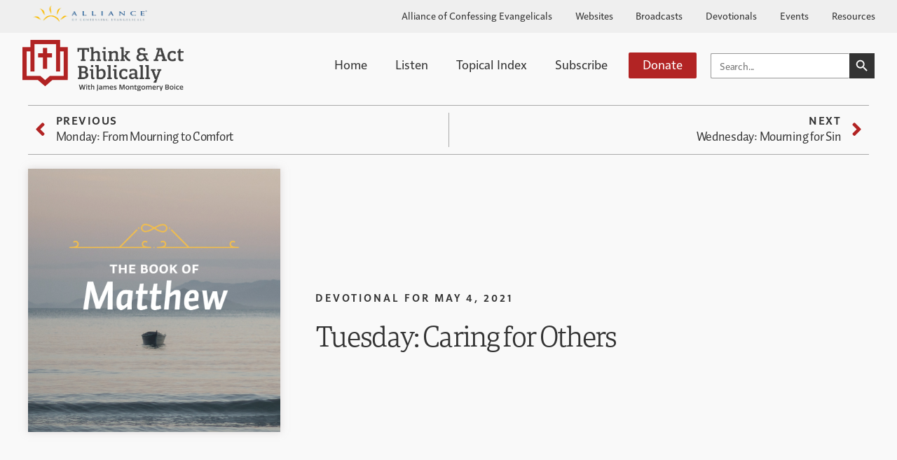

--- FILE ---
content_type: text/html; charset=UTF-8
request_url: https://www.thinkandactbiblically.org/tuesday-caring-for-others/
body_size: 57843
content:
<!DOCTYPE html>

<html class="no-js" lang="en-US" prefix="og: https://ogp.me/ns#">

	<head><meta charset="UTF-8"><script>if(navigator.userAgent.match(/MSIE|Internet Explorer/i)||navigator.userAgent.match(/Trident\/7\..*?rv:11/i)){var href=document.location.href;if(!href.match(/[?&]nowprocket/)){if(href.indexOf("?")==-1){if(href.indexOf("#")==-1){document.location.href=href+"?nowprocket=1"}else{document.location.href=href.replace("#","?nowprocket=1#")}}else{if(href.indexOf("#")==-1){document.location.href=href+"&nowprocket=1"}else{document.location.href=href.replace("#","&nowprocket=1#")}}}}</script><script>(()=>{class RocketLazyLoadScripts{constructor(){this.v="2.0.4",this.userEvents=["keydown","keyup","mousedown","mouseup","mousemove","mouseover","mouseout","touchmove","touchstart","touchend","touchcancel","wheel","click","dblclick","input"],this.attributeEvents=["onblur","onclick","oncontextmenu","ondblclick","onfocus","onmousedown","onmouseenter","onmouseleave","onmousemove","onmouseout","onmouseover","onmouseup","onmousewheel","onscroll","onsubmit"]}async t(){this.i(),this.o(),/iP(ad|hone)/.test(navigator.userAgent)&&this.h(),this.u(),this.l(this),this.m(),this.k(this),this.p(this),this._(),await Promise.all([this.R(),this.L()]),this.lastBreath=Date.now(),this.S(this),this.P(),this.D(),this.O(),this.M(),await this.C(this.delayedScripts.normal),await this.C(this.delayedScripts.defer),await this.C(this.delayedScripts.async),await this.T(),await this.F(),await this.j(),await this.A(),window.dispatchEvent(new Event("rocket-allScriptsLoaded")),this.everythingLoaded=!0,this.lastTouchEnd&&await new Promise(t=>setTimeout(t,500-Date.now()+this.lastTouchEnd)),this.I(),this.H(),this.U(),this.W()}i(){this.CSPIssue=sessionStorage.getItem("rocketCSPIssue"),document.addEventListener("securitypolicyviolation",t=>{this.CSPIssue||"script-src-elem"!==t.violatedDirective||"data"!==t.blockedURI||(this.CSPIssue=!0,sessionStorage.setItem("rocketCSPIssue",!0))},{isRocket:!0})}o(){window.addEventListener("pageshow",t=>{this.persisted=t.persisted,this.realWindowLoadedFired=!0},{isRocket:!0}),window.addEventListener("pagehide",()=>{this.onFirstUserAction=null},{isRocket:!0})}h(){let t;function e(e){t=e}window.addEventListener("touchstart",e,{isRocket:!0}),window.addEventListener("touchend",function i(o){o.changedTouches[0]&&t.changedTouches[0]&&Math.abs(o.changedTouches[0].pageX-t.changedTouches[0].pageX)<10&&Math.abs(o.changedTouches[0].pageY-t.changedTouches[0].pageY)<10&&o.timeStamp-t.timeStamp<200&&(window.removeEventListener("touchstart",e,{isRocket:!0}),window.removeEventListener("touchend",i,{isRocket:!0}),"INPUT"===o.target.tagName&&"text"===o.target.type||(o.target.dispatchEvent(new TouchEvent("touchend",{target:o.target,bubbles:!0})),o.target.dispatchEvent(new MouseEvent("mouseover",{target:o.target,bubbles:!0})),o.target.dispatchEvent(new PointerEvent("click",{target:o.target,bubbles:!0,cancelable:!0,detail:1,clientX:o.changedTouches[0].clientX,clientY:o.changedTouches[0].clientY})),event.preventDefault()))},{isRocket:!0})}q(t){this.userActionTriggered||("mousemove"!==t.type||this.firstMousemoveIgnored?"keyup"===t.type||"mouseover"===t.type||"mouseout"===t.type||(this.userActionTriggered=!0,this.onFirstUserAction&&this.onFirstUserAction()):this.firstMousemoveIgnored=!0),"click"===t.type&&t.preventDefault(),t.stopPropagation(),t.stopImmediatePropagation(),"touchstart"===this.lastEvent&&"touchend"===t.type&&(this.lastTouchEnd=Date.now()),"click"===t.type&&(this.lastTouchEnd=0),this.lastEvent=t.type,t.composedPath&&t.composedPath()[0].getRootNode()instanceof ShadowRoot&&(t.rocketTarget=t.composedPath()[0]),this.savedUserEvents.push(t)}u(){this.savedUserEvents=[],this.userEventHandler=this.q.bind(this),this.userEvents.forEach(t=>window.addEventListener(t,this.userEventHandler,{passive:!1,isRocket:!0})),document.addEventListener("visibilitychange",this.userEventHandler,{isRocket:!0})}U(){this.userEvents.forEach(t=>window.removeEventListener(t,this.userEventHandler,{passive:!1,isRocket:!0})),document.removeEventListener("visibilitychange",this.userEventHandler,{isRocket:!0}),this.savedUserEvents.forEach(t=>{(t.rocketTarget||t.target).dispatchEvent(new window[t.constructor.name](t.type,t))})}m(){const t="return false",e=Array.from(this.attributeEvents,t=>"data-rocket-"+t),i="["+this.attributeEvents.join("],[")+"]",o="[data-rocket-"+this.attributeEvents.join("],[data-rocket-")+"]",s=(e,i,o)=>{o&&o!==t&&(e.setAttribute("data-rocket-"+i,o),e["rocket"+i]=new Function("event",o),e.setAttribute(i,t))};new MutationObserver(t=>{for(const n of t)"attributes"===n.type&&(n.attributeName.startsWith("data-rocket-")||this.everythingLoaded?n.attributeName.startsWith("data-rocket-")&&this.everythingLoaded&&this.N(n.target,n.attributeName.substring(12)):s(n.target,n.attributeName,n.target.getAttribute(n.attributeName))),"childList"===n.type&&n.addedNodes.forEach(t=>{if(t.nodeType===Node.ELEMENT_NODE)if(this.everythingLoaded)for(const i of[t,...t.querySelectorAll(o)])for(const t of i.getAttributeNames())e.includes(t)&&this.N(i,t.substring(12));else for(const e of[t,...t.querySelectorAll(i)])for(const t of e.getAttributeNames())this.attributeEvents.includes(t)&&s(e,t,e.getAttribute(t))})}).observe(document,{subtree:!0,childList:!0,attributeFilter:[...this.attributeEvents,...e]})}I(){this.attributeEvents.forEach(t=>{document.querySelectorAll("[data-rocket-"+t+"]").forEach(e=>{this.N(e,t)})})}N(t,e){const i=t.getAttribute("data-rocket-"+e);i&&(t.setAttribute(e,i),t.removeAttribute("data-rocket-"+e))}k(t){Object.defineProperty(HTMLElement.prototype,"onclick",{get(){return this.rocketonclick||null},set(e){this.rocketonclick=e,this.setAttribute(t.everythingLoaded?"onclick":"data-rocket-onclick","this.rocketonclick(event)")}})}S(t){function e(e,i){let o=e[i];e[i]=null,Object.defineProperty(e,i,{get:()=>o,set(s){t.everythingLoaded?o=s:e["rocket"+i]=o=s}})}e(document,"onreadystatechange"),e(window,"onload"),e(window,"onpageshow");try{Object.defineProperty(document,"readyState",{get:()=>t.rocketReadyState,set(e){t.rocketReadyState=e},configurable:!0}),document.readyState="loading"}catch(t){console.log("WPRocket DJE readyState conflict, bypassing")}}l(t){this.originalAddEventListener=EventTarget.prototype.addEventListener,this.originalRemoveEventListener=EventTarget.prototype.removeEventListener,this.savedEventListeners=[],EventTarget.prototype.addEventListener=function(e,i,o){o&&o.isRocket||!t.B(e,this)&&!t.userEvents.includes(e)||t.B(e,this)&&!t.userActionTriggered||e.startsWith("rocket-")||t.everythingLoaded?t.originalAddEventListener.call(this,e,i,o):(t.savedEventListeners.push({target:this,remove:!1,type:e,func:i,options:o}),"mouseenter"!==e&&"mouseleave"!==e||t.originalAddEventListener.call(this,e,t.savedUserEvents.push,o))},EventTarget.prototype.removeEventListener=function(e,i,o){o&&o.isRocket||!t.B(e,this)&&!t.userEvents.includes(e)||t.B(e,this)&&!t.userActionTriggered||e.startsWith("rocket-")||t.everythingLoaded?t.originalRemoveEventListener.call(this,e,i,o):t.savedEventListeners.push({target:this,remove:!0,type:e,func:i,options:o})}}J(t,e){this.savedEventListeners=this.savedEventListeners.filter(i=>{let o=i.type,s=i.target||window;return e!==o||t!==s||(this.B(o,s)&&(i.type="rocket-"+o),this.$(i),!1)})}H(){EventTarget.prototype.addEventListener=this.originalAddEventListener,EventTarget.prototype.removeEventListener=this.originalRemoveEventListener,this.savedEventListeners.forEach(t=>this.$(t))}$(t){t.remove?this.originalRemoveEventListener.call(t.target,t.type,t.func,t.options):this.originalAddEventListener.call(t.target,t.type,t.func,t.options)}p(t){let e;function i(e){return t.everythingLoaded?e:e.split(" ").map(t=>"load"===t||t.startsWith("load.")?"rocket-jquery-load":t).join(" ")}function o(o){function s(e){const s=o.fn[e];o.fn[e]=o.fn.init.prototype[e]=function(){return this[0]===window&&t.userActionTriggered&&("string"==typeof arguments[0]||arguments[0]instanceof String?arguments[0]=i(arguments[0]):"object"==typeof arguments[0]&&Object.keys(arguments[0]).forEach(t=>{const e=arguments[0][t];delete arguments[0][t],arguments[0][i(t)]=e})),s.apply(this,arguments),this}}if(o&&o.fn&&!t.allJQueries.includes(o)){const e={DOMContentLoaded:[],"rocket-DOMContentLoaded":[]};for(const t in e)document.addEventListener(t,()=>{e[t].forEach(t=>t())},{isRocket:!0});o.fn.ready=o.fn.init.prototype.ready=function(i){function s(){parseInt(o.fn.jquery)>2?setTimeout(()=>i.bind(document)(o)):i.bind(document)(o)}return"function"==typeof i&&(t.realDomReadyFired?!t.userActionTriggered||t.fauxDomReadyFired?s():e["rocket-DOMContentLoaded"].push(s):e.DOMContentLoaded.push(s)),o([])},s("on"),s("one"),s("off"),t.allJQueries.push(o)}e=o}t.allJQueries=[],o(window.jQuery),Object.defineProperty(window,"jQuery",{get:()=>e,set(t){o(t)}})}P(){const t=new Map;document.write=document.writeln=function(e){const i=document.currentScript,o=document.createRange(),s=i.parentElement;let n=t.get(i);void 0===n&&(n=i.nextSibling,t.set(i,n));const c=document.createDocumentFragment();o.setStart(c,0),c.appendChild(o.createContextualFragment(e)),s.insertBefore(c,n)}}async R(){return new Promise(t=>{this.userActionTriggered?t():this.onFirstUserAction=t})}async L(){return new Promise(t=>{document.addEventListener("DOMContentLoaded",()=>{this.realDomReadyFired=!0,t()},{isRocket:!0})})}async j(){return this.realWindowLoadedFired?Promise.resolve():new Promise(t=>{window.addEventListener("load",t,{isRocket:!0})})}M(){this.pendingScripts=[];this.scriptsMutationObserver=new MutationObserver(t=>{for(const e of t)e.addedNodes.forEach(t=>{"SCRIPT"!==t.tagName||t.noModule||t.isWPRocket||this.pendingScripts.push({script:t,promise:new Promise(e=>{const i=()=>{const i=this.pendingScripts.findIndex(e=>e.script===t);i>=0&&this.pendingScripts.splice(i,1),e()};t.addEventListener("load",i,{isRocket:!0}),t.addEventListener("error",i,{isRocket:!0}),setTimeout(i,1e3)})})})}),this.scriptsMutationObserver.observe(document,{childList:!0,subtree:!0})}async F(){await this.X(),this.pendingScripts.length?(await this.pendingScripts[0].promise,await this.F()):this.scriptsMutationObserver.disconnect()}D(){this.delayedScripts={normal:[],async:[],defer:[]},document.querySelectorAll("script[type$=rocketlazyloadscript]").forEach(t=>{t.hasAttribute("data-rocket-src")?t.hasAttribute("async")&&!1!==t.async?this.delayedScripts.async.push(t):t.hasAttribute("defer")&&!1!==t.defer||"module"===t.getAttribute("data-rocket-type")?this.delayedScripts.defer.push(t):this.delayedScripts.normal.push(t):this.delayedScripts.normal.push(t)})}async _(){await this.L();let t=[];document.querySelectorAll("script[type$=rocketlazyloadscript][data-rocket-src]").forEach(e=>{let i=e.getAttribute("data-rocket-src");if(i&&!i.startsWith("data:")){i.startsWith("//")&&(i=location.protocol+i);try{const o=new URL(i).origin;o!==location.origin&&t.push({src:o,crossOrigin:e.crossOrigin||"module"===e.getAttribute("data-rocket-type")})}catch(t){}}}),t=[...new Map(t.map(t=>[JSON.stringify(t),t])).values()],this.Y(t,"preconnect")}async G(t){if(await this.K(),!0!==t.noModule||!("noModule"in HTMLScriptElement.prototype))return new Promise(e=>{let i;function o(){(i||t).setAttribute("data-rocket-status","executed"),e()}try{if(navigator.userAgent.includes("Firefox/")||""===navigator.vendor||this.CSPIssue)i=document.createElement("script"),[...t.attributes].forEach(t=>{let e=t.nodeName;"type"!==e&&("data-rocket-type"===e&&(e="type"),"data-rocket-src"===e&&(e="src"),i.setAttribute(e,t.nodeValue))}),t.text&&(i.text=t.text),t.nonce&&(i.nonce=t.nonce),i.hasAttribute("src")?(i.addEventListener("load",o,{isRocket:!0}),i.addEventListener("error",()=>{i.setAttribute("data-rocket-status","failed-network"),e()},{isRocket:!0}),setTimeout(()=>{i.isConnected||e()},1)):(i.text=t.text,o()),i.isWPRocket=!0,t.parentNode.replaceChild(i,t);else{const i=t.getAttribute("data-rocket-type"),s=t.getAttribute("data-rocket-src");i?(t.type=i,t.removeAttribute("data-rocket-type")):t.removeAttribute("type"),t.addEventListener("load",o,{isRocket:!0}),t.addEventListener("error",i=>{this.CSPIssue&&i.target.src.startsWith("data:")?(console.log("WPRocket: CSP fallback activated"),t.removeAttribute("src"),this.G(t).then(e)):(t.setAttribute("data-rocket-status","failed-network"),e())},{isRocket:!0}),s?(t.fetchPriority="high",t.removeAttribute("data-rocket-src"),t.src=s):t.src="data:text/javascript;base64,"+window.btoa(unescape(encodeURIComponent(t.text)))}}catch(i){t.setAttribute("data-rocket-status","failed-transform"),e()}});t.setAttribute("data-rocket-status","skipped")}async C(t){const e=t.shift();return e?(e.isConnected&&await this.G(e),this.C(t)):Promise.resolve()}O(){this.Y([...this.delayedScripts.normal,...this.delayedScripts.defer,...this.delayedScripts.async],"preload")}Y(t,e){this.trash=this.trash||[];let i=!0;var o=document.createDocumentFragment();t.forEach(t=>{const s=t.getAttribute&&t.getAttribute("data-rocket-src")||t.src;if(s&&!s.startsWith("data:")){const n=document.createElement("link");n.href=s,n.rel=e,"preconnect"!==e&&(n.as="script",n.fetchPriority=i?"high":"low"),t.getAttribute&&"module"===t.getAttribute("data-rocket-type")&&(n.crossOrigin=!0),t.crossOrigin&&(n.crossOrigin=t.crossOrigin),t.integrity&&(n.integrity=t.integrity),t.nonce&&(n.nonce=t.nonce),o.appendChild(n),this.trash.push(n),i=!1}}),document.head.appendChild(o)}W(){this.trash.forEach(t=>t.remove())}async T(){try{document.readyState="interactive"}catch(t){}this.fauxDomReadyFired=!0;try{await this.K(),this.J(document,"readystatechange"),document.dispatchEvent(new Event("rocket-readystatechange")),await this.K(),document.rocketonreadystatechange&&document.rocketonreadystatechange(),await this.K(),this.J(document,"DOMContentLoaded"),document.dispatchEvent(new Event("rocket-DOMContentLoaded")),await this.K(),this.J(window,"DOMContentLoaded"),window.dispatchEvent(new Event("rocket-DOMContentLoaded"))}catch(t){console.error(t)}}async A(){try{document.readyState="complete"}catch(t){}try{await this.K(),this.J(document,"readystatechange"),document.dispatchEvent(new Event("rocket-readystatechange")),await this.K(),document.rocketonreadystatechange&&document.rocketonreadystatechange(),await this.K(),this.J(window,"load"),window.dispatchEvent(new Event("rocket-load")),await this.K(),window.rocketonload&&window.rocketonload(),await this.K(),this.allJQueries.forEach(t=>t(window).trigger("rocket-jquery-load")),await this.K(),this.J(window,"pageshow");const t=new Event("rocket-pageshow");t.persisted=this.persisted,window.dispatchEvent(t),await this.K(),window.rocketonpageshow&&window.rocketonpageshow({persisted:this.persisted})}catch(t){console.error(t)}}async K(){Date.now()-this.lastBreath>45&&(await this.X(),this.lastBreath=Date.now())}async X(){return document.hidden?new Promise(t=>setTimeout(t)):new Promise(t=>requestAnimationFrame(t))}B(t,e){return e===document&&"readystatechange"===t||(e===document&&"DOMContentLoaded"===t||(e===window&&"DOMContentLoaded"===t||(e===window&&"load"===t||e===window&&"pageshow"===t)))}static run(){(new RocketLazyLoadScripts).t()}}RocketLazyLoadScripts.run()})();</script>

		
		<meta name="viewport" content="width=device-width, initial-scale=1.0" >

		<link rel="profile" href="https://gmpg.org/xfn/11">

		
<!-- Search Engine Optimization by Rank Math - https://rankmath.com/ -->
<title>Tuesday: Caring for Others | Think &amp; Act Biblically</title>
<style id="wpr-usedcss">.rtTooltip{text-align:left;text-indent:0;width:400px;min-height:140px;z-index:99;max-width:100%}.rtTooltip div{text-align:left}.rtTooltipHeader{border:0;font-size:14px;font-weight:700;line-height:32px;height:32px;margin:0;padding:0 20px 0 15px}.rtTooltipBody{border:0;line-height:1.4;font-size:14px;margin:0;min-height:40px;padding:19px 20px 0 15px}.rtTooltipFooter{border:0;font-size:14px;line-height:14px;letter-spacing:normal;padding:22px 32px 12px 15px;text-align:left}.rtTooltipFooter div{text-align:right}.rtTooltipFooter .rtTooltipMoreLink{float:right}.rtTooltipFooter .rtTooltipBrandLink{display:inline-block;margin-right:20px;font-size:10px;text-transform:uppercase}.rtTooltipFooter .rtTooltipBrandLink a{column-gap:4px;letter-spacing:1px;font-weight:600}.rtTooltipFooter .rtTooltipBrandLink .rtTooltipLogosIcon{vertical-align:-.4em}.rtTooltipSocial{float:right}.rtTooltip .rtTooltipSocialIcon{display:inline-block;margin-top:8px;height:19px;width:21px}.rtTooltip,.rtTooltip a,.rtTooltipBody p,.rtTooltipBody span{letter-spacing:normal;margin:0;padding:0}.rtLibronix img{float:none}.libronixLinkImage{border:0;float:none;margin:0 0 0 4px;padding:0}.rtTooltipSocialIcon#rtFacebook:hover{background-position:0 -95px}.rtTooltipSocialIcon#rtFacebook{background-position:0 -76px}.rtTooltipSocialIcon#rtTwitter:hover{background-position:0 -171px}.rtTooltipSocialIcon#rtTwitter{background-position:0 -152px}.rtTooltipSocialIcon.rtDark#rtFacebook:hover{background-position:0 -133px}.rtTooltipSocialIcon.rtDark#rtFacebook{background-position:0 -114px}.rtTooltipSocialIcon.rtDark#rtTwitter:hover{background-position:0 -209px}.rtTooltipSocialIcon.rtDark#rtTwitter{background-position:0 -190px}.rtTooltipHeader{font-family:Arial,Helvetica,serif}.rtTooltipBody{font-family:Helvetica,Arial,serif}.rtTooltipFooter{font-family:Helvetica,Arial,serif}.rtTooltipDropShadow .rtContainer{-webkit-box-shadow:0 0 6px 0 #444;-moz-box-shadow:0 0 6px 0 #444;box-shadow:0 0 6px 0 #444}.rtTooltipRoundedCorners .rtContainer{-webkit-border-radius:4px;-moz-border-radius:4px;border-radius:4px;overflow:hidden}.rtTooltipFooter a{font-family:Helvetica,Arial,serif;font-weight:400}.rtTooltipBrandLink a:hover,.rtTooltipBrandLink a:link,.rtTooltipBrandLink a:visited,.rtTooltipMoreLink:hover,.rtTooltipMoreLink:link,.rtTooltipMoreLink:visited{text-decoration:none}.rtLight .rtContainer{background:#fff}.rtLight .rtTooltipHeader{background:#e7e7e7;color:#333}.rtLight .rtTooltipBody{color:#666}.rtLight .rtTooltipBrandLink a:link,.rtLight .rtTooltipBrandLink a:visited{color:#ccc}.rtLight .rtTooltipBrandLink a:hover{color:#666}.rtLight .rtTooltipBrandLink .rtTooltipLogosIcon path{fill:#aaa}.rtLight .rtTooltipBrandLink a:hover .rtTooltipLogosIcon path{fill:#444}.rtLight .rtTooltipMoreLink:link,.rtLight .rtTooltipMoreLink:visited{color:#0080ff}.rtLight .rtTooltipMoreLink:hover{color:#66b2ff}.rtDark .rtContainer{background:#555}.rtDark .rtTooltipHeader{background:#888;color:#eee}.rtDark .rtTooltipBody{color:#fff}.rtDark .rtTooltipBrandLink a:link,.rtDark .rtTooltipBrandLink a:visited{color:#999}.rtDark .rtTooltipBrandLink a:hover{color:#eee}.rtDark .rtTooltipBrandLink .rtTooltipLogosIcon path{fill:#aaa}.rtDark .rtTooltipBrandLink a:hover .rtTooltipLogosIcon path{fill:#fff}.rtDark .rtTooltipMoreLink:link,.rtDark .rtTooltipMoreLink:visited{color:#fff}.rtDark .rtTooltipMoreLink:hover{color:#ccc}.rtTooltipSocialIcon{background:url(https://api.reftagger.com/v2/social-icons.png)}@font-face{font-family:portada;src:url("https://use.typekit.net/af/368aa1/00000000000000007735b07b/30/l?primer=7cdcb44be4a7db8877ffa5c0007b8dd865b3bbc383831fe2ea177f62257a9191&fvd=n3&v=3") format("woff2"),url("https://use.typekit.net/af/368aa1/00000000000000007735b07b/30/d?primer=7cdcb44be4a7db8877ffa5c0007b8dd865b3bbc383831fe2ea177f62257a9191&fvd=n3&v=3") format("woff"),url("https://use.typekit.net/af/368aa1/00000000000000007735b07b/30/a?primer=7cdcb44be4a7db8877ffa5c0007b8dd865b3bbc383831fe2ea177f62257a9191&fvd=n3&v=3") format("opentype");font-display:swap;font-style:normal;font-weight:300;font-stretch:normal}@font-face{font-family:portada;src:url("https://use.typekit.net/af/a47edf/00000000000000007735b07f/30/l?primer=7cdcb44be4a7db8877ffa5c0007b8dd865b3bbc383831fe2ea177f62257a9191&fvd=n4&v=3") format("woff2"),url("https://use.typekit.net/af/a47edf/00000000000000007735b07f/30/d?primer=7cdcb44be4a7db8877ffa5c0007b8dd865b3bbc383831fe2ea177f62257a9191&fvd=n4&v=3") format("woff"),url("https://use.typekit.net/af/a47edf/00000000000000007735b07f/30/a?primer=7cdcb44be4a7db8877ffa5c0007b8dd865b3bbc383831fe2ea177f62257a9191&fvd=n4&v=3") format("opentype");font-display:swap;font-style:normal;font-weight:400;font-stretch:normal}@font-face{font-family:auto-pro-new;src:url("https://use.typekit.net/af/be45c4/000000000000000077359b29/30/l?primer=7cdcb44be4a7db8877ffa5c0007b8dd865b3bbc383831fe2ea177f62257a9191&fvd=n4&v=3") format("woff2"),url("https://use.typekit.net/af/be45c4/000000000000000077359b29/30/d?primer=7cdcb44be4a7db8877ffa5c0007b8dd865b3bbc383831fe2ea177f62257a9191&fvd=n4&v=3") format("woff"),url("https://use.typekit.net/af/be45c4/000000000000000077359b29/30/a?primer=7cdcb44be4a7db8877ffa5c0007b8dd865b3bbc383831fe2ea177f62257a9191&fvd=n4&v=3") format("opentype");font-display:swap;font-style:normal;font-weight:400;font-stretch:normal}@font-face{font-family:auto-pro-new;src:url("https://use.typekit.net/af/b45f1d/000000000000000077359b32/30/l?primer=7cdcb44be4a7db8877ffa5c0007b8dd865b3bbc383831fe2ea177f62257a9191&fvd=n7&v=3") format("woff2"),url("https://use.typekit.net/af/b45f1d/000000000000000077359b32/30/d?primer=7cdcb44be4a7db8877ffa5c0007b8dd865b3bbc383831fe2ea177f62257a9191&fvd=n7&v=3") format("woff"),url("https://use.typekit.net/af/b45f1d/000000000000000077359b32/30/a?primer=7cdcb44be4a7db8877ffa5c0007b8dd865b3bbc383831fe2ea177f62257a9191&fvd=n7&v=3") format("opentype");font-display:swap;font-style:normal;font-weight:700;font-stretch:normal}@font-face{font-family:solitaire-mvb-pro;src:url("https://use.typekit.net/af/a1ccd3/00000000000000007735c788/30/l?primer=7cdcb44be4a7db8877ffa5c0007b8dd865b3bbc383831fe2ea177f62257a9191&fvd=n4&v=3") format("woff2"),url("https://use.typekit.net/af/a1ccd3/00000000000000007735c788/30/d?primer=7cdcb44be4a7db8877ffa5c0007b8dd865b3bbc383831fe2ea177f62257a9191&fvd=n4&v=3") format("woff"),url("https://use.typekit.net/af/a1ccd3/00000000000000007735c788/30/a?primer=7cdcb44be4a7db8877ffa5c0007b8dd865b3bbc383831fe2ea177f62257a9191&fvd=n4&v=3") format("opentype");font-display:swap;font-style:normal;font-weight:400;font-stretch:normal}@font-face{font-family:solitaire-mvb-pro;src:url("https://use.typekit.net/af/8aa265/00000000000000007735c78c/30/l?primer=7cdcb44be4a7db8877ffa5c0007b8dd865b3bbc383831fe2ea177f62257a9191&fvd=n6&v=3") format("woff2"),url("https://use.typekit.net/af/8aa265/00000000000000007735c78c/30/d?primer=7cdcb44be4a7db8877ffa5c0007b8dd865b3bbc383831fe2ea177f62257a9191&fvd=n6&v=3") format("woff"),url("https://use.typekit.net/af/8aa265/00000000000000007735c78c/30/a?primer=7cdcb44be4a7db8877ffa5c0007b8dd865b3bbc383831fe2ea177f62257a9191&fvd=n6&v=3") format("opentype");font-display:swap;font-style:normal;font-weight:600;font-stretch:normal}@font-face{font-family:solitaire-mvb-pro;src:url("https://use.typekit.net/af/6946ef/00000000000000007735c793/30/l?primer=7cdcb44be4a7db8877ffa5c0007b8dd865b3bbc383831fe2ea177f62257a9191&fvd=n7&v=3") format("woff2"),url("https://use.typekit.net/af/6946ef/00000000000000007735c793/30/d?primer=7cdcb44be4a7db8877ffa5c0007b8dd865b3bbc383831fe2ea177f62257a9191&fvd=n7&v=3") format("woff"),url("https://use.typekit.net/af/6946ef/00000000000000007735c793/30/a?primer=7cdcb44be4a7db8877ffa5c0007b8dd865b3bbc383831fe2ea177f62257a9191&fvd=n7&v=3") format("opentype");font-display:swap;font-style:normal;font-weight:700;font-stretch:normal}img.emoji{display:inline!important;border:none!important;box-shadow:none!important;height:1em!important;width:1em!important;margin:0 .07em!important;vertical-align:-.1em!important;background:0 0!important;padding:0!important}:where(.wp-block-button__link){border-radius:9999px;box-shadow:none;padding:calc(.667em + 2px) calc(1.333em + 2px);text-decoration:none}:where(.wp-block-calendar table:not(.has-background) th){background:#ddd}:where(.wp-block-columns){margin-bottom:1.75em}:where(.wp-block-columns.has-background){padding:1.25em 2.375em}:where(.wp-block-post-comments input[type=submit]){border:none}:where(.wp-block-cover-image:not(.has-text-color)),:where(.wp-block-cover:not(.has-text-color)){color:#fff}:where(.wp-block-cover-image.is-light:not(.has-text-color)),:where(.wp-block-cover.is-light:not(.has-text-color)){color:#000}:where(.wp-block-file){margin-bottom:1.5em}:where(.wp-block-file__button){border-radius:2em;display:inline-block;padding:.5em 1em}:where(.wp-block-file__button):is(a):active,:where(.wp-block-file__button):is(a):focus,:where(.wp-block-file__button):is(a):hover,:where(.wp-block-file__button):is(a):visited{box-shadow:none;color:#fff;opacity:.85;text-decoration:none}:where(.wp-block-latest-comments:not([style*=line-height] .wp-block-latest-comments__comment)){line-height:1.1}:where(.wp-block-latest-comments:not([style*=line-height] .wp-block-latest-comments__comment-excerpt p)){line-height:1.8}ul{box-sizing:border-box}:where(.wp-block-navigation.has-background .wp-block-navigation-item a:not(.wp-element-button)),:where(.wp-block-navigation.has-background .wp-block-navigation-submenu a:not(.wp-element-button)){padding:.5em 1em}:where(.wp-block-navigation .wp-block-navigation__submenu-container .wp-block-navigation-item a:not(.wp-element-button)),:where(.wp-block-navigation .wp-block-navigation__submenu-container .wp-block-navigation-submenu a:not(.wp-element-button)),:where(.wp-block-navigation .wp-block-navigation__submenu-container .wp-block-navigation-submenu button.wp-block-navigation-item__content),:where(.wp-block-navigation .wp-block-navigation__submenu-container .wp-block-pages-list__item button.wp-block-navigation-item__content){padding:.5em 1em}:where(p.has-text-color:not(.has-link-color)) a{color:inherit}:where(.wp-block-post-excerpt){margin-bottom:var(--wp--style--block-gap);margin-top:var(--wp--style--block-gap)}:where(.wp-block-preformatted.has-background){padding:1.25em 2.375em}:where(.wp-block-pullquote){margin:0 0 1em}:where(.wp-block-search__button){border:1px solid #ccc;padding:6px 10px}:where(.wp-block-search__button-inside .wp-block-search__inside-wrapper){border:1px solid #949494;box-sizing:border-box;padding:4px}:where(.wp-block-search__button-inside .wp-block-search__inside-wrapper) .wp-block-search__input{border:none;border-radius:0;padding:0 4px}:where(.wp-block-search__button-inside .wp-block-search__inside-wrapper) .wp-block-search__input:focus{outline:0}:where(.wp-block-search__button-inside .wp-block-search__inside-wrapper) :where(.wp-block-search__button){padding:4px 8px}:where(.wp-block-term-description){margin-bottom:var(--wp--style--block-gap);margin-top:var(--wp--style--block-gap)}:where(pre.wp-block-verse){font-family:inherit}:root{--wp--preset--font-size--normal:16px;--wp--preset--font-size--huge:42px}.screen-reader-text{clip:rect(1px,1px,1px,1px);word-wrap:normal!important;border:0;-webkit-clip-path:inset(50%);clip-path:inset(50%);height:1px;margin:-1px;overflow:hidden;padding:0;position:absolute;width:1px}.screen-reader-text:focus{clip:auto!important;background-color:#ddd;-webkit-clip-path:none;clip-path:none;color:#444;display:block;font-size:1em;height:auto;left:5px;line-height:normal;padding:15px 23px 14px;text-decoration:none;top:5px;width:auto;z-index:100000}html :where(.has-border-color){border-style:solid}html :where([style*=border-top-color]){border-top-style:solid}html :where([style*=border-right-color]){border-right-style:solid}html :where([style*=border-bottom-color]){border-bottom-style:solid}html :where([style*=border-left-color]){border-left-style:solid}html :where([style*=border-width]){border-style:solid}html :where([style*=border-top-width]){border-top-style:solid}html :where([style*=border-right-width]){border-right-style:solid}html :where([style*=border-bottom-width]){border-bottom-style:solid}html :where([style*=border-left-width]){border-left-style:solid}html :where(img[class*=wp-image-]){height:auto;max-width:100%}:where(figure){margin:0 0 1em}html :where(.is-position-sticky){--wp-admin--admin-bar--position-offset:var(--wp-admin--admin-bar--height,0px)}@media screen and (max-width:600px){html :where(.is-position-sticky){--wp-admin--admin-bar--position-offset:0px}}body{--wp--preset--color--black:#000000;--wp--preset--color--cyan-bluish-gray:#abb8c3;--wp--preset--color--white:#ffffff;--wp--preset--color--pale-pink:#f78da7;--wp--preset--color--vivid-red:#cf2e2e;--wp--preset--color--luminous-vivid-orange:#ff6900;--wp--preset--color--luminous-vivid-amber:#fcb900;--wp--preset--color--light-green-cyan:#7bdcb5;--wp--preset--color--vivid-green-cyan:#00d084;--wp--preset--color--pale-cyan-blue:#8ed1fc;--wp--preset--color--vivid-cyan-blue:#0693e3;--wp--preset--color--vivid-purple:#9b51e0;--wp--preset--color--accent:#e22658;--wp--preset--color--primary:#000000;--wp--preset--color--secondary:#6d6d6d;--wp--preset--color--subtle-background:#dbdbdb;--wp--preset--color--background:#ffffff;--wp--preset--gradient--vivid-cyan-blue-to-vivid-purple:linear-gradient(135deg,rgba(6, 147, 227, 1) 0%,rgb(155, 81, 224) 100%);--wp--preset--gradient--light-green-cyan-to-vivid-green-cyan:linear-gradient(135deg,rgb(122, 220, 180) 0%,rgb(0, 208, 130) 100%);--wp--preset--gradient--luminous-vivid-amber-to-luminous-vivid-orange:linear-gradient(135deg,rgba(252, 185, 0, 1) 0%,rgba(255, 105, 0, 1) 100%);--wp--preset--gradient--luminous-vivid-orange-to-vivid-red:linear-gradient(135deg,rgba(255, 105, 0, 1) 0%,rgb(207, 46, 46) 100%);--wp--preset--gradient--very-light-gray-to-cyan-bluish-gray:linear-gradient(135deg,rgb(238, 238, 238) 0%,rgb(169, 184, 195) 100%);--wp--preset--gradient--cool-to-warm-spectrum:linear-gradient(135deg,rgb(74, 234, 220) 0%,rgb(151, 120, 209) 20%,rgb(207, 42, 186) 40%,rgb(238, 44, 130) 60%,rgb(251, 105, 98) 80%,rgb(254, 248, 76) 100%);--wp--preset--gradient--blush-light-purple:linear-gradient(135deg,rgb(255, 206, 236) 0%,rgb(152, 150, 240) 100%);--wp--preset--gradient--blush-bordeaux:linear-gradient(135deg,rgb(254, 205, 165) 0%,rgb(254, 45, 45) 50%,rgb(107, 0, 62) 100%);--wp--preset--gradient--luminous-dusk:linear-gradient(135deg,rgb(255, 203, 112) 0%,rgb(199, 81, 192) 50%,rgb(65, 88, 208) 100%);--wp--preset--gradient--pale-ocean:linear-gradient(135deg,rgb(255, 245, 203) 0%,rgb(182, 227, 212) 50%,rgb(51, 167, 181) 100%);--wp--preset--gradient--electric-grass:linear-gradient(135deg,rgb(202, 248, 128) 0%,rgb(113, 206, 126) 100%);--wp--preset--gradient--midnight:linear-gradient(135deg,rgb(2, 3, 129) 0%,rgb(40, 116, 252) 100%);--wp--preset--font-size--small:18px;--wp--preset--font-size--medium:20px;--wp--preset--font-size--large:26.25px;--wp--preset--font-size--x-large:42px;--wp--preset--font-size--normal:21px;--wp--preset--font-size--larger:32px;--wp--preset--spacing--20:0.44rem;--wp--preset--spacing--30:0.67rem;--wp--preset--spacing--40:1rem;--wp--preset--spacing--50:1.5rem;--wp--preset--spacing--60:2.25rem;--wp--preset--spacing--70:3.38rem;--wp--preset--spacing--80:5.06rem;--wp--preset--shadow--natural:6px 6px 9px rgba(0, 0, 0, .2);--wp--preset--shadow--deep:12px 12px 50px rgba(0, 0, 0, .4);--wp--preset--shadow--sharp:6px 6px 0px rgba(0, 0, 0, .2);--wp--preset--shadow--outlined:6px 6px 0px -3px rgba(255, 255, 255, 1),6px 6px rgba(0, 0, 0, 1);--wp--preset--shadow--crisp:6px 6px 0px rgba(0, 0, 0, 1)}:where(.is-layout-flex){gap:.5em}:where(.is-layout-grid){gap:.5em}:where(.wp-block-post-template.is-layout-flex){gap:1.25em}:where(.wp-block-post-template.is-layout-grid){gap:1.25em}:where(.wp-block-columns.is-layout-flex){gap:2em}:where(.wp-block-columns.is-layout-grid){gap:2em}.is-menu a,.is-menu a:focus,.is-menu a:hover,.is-menu:hover>a{background:0 0!important;outline:0}.is-screen-reader-text{border:0;clip:rect(1px,1px,1px,1px);-webkit-clip-path:inset(50%);clip-path:inset(50%);color:#000;height:1px;margin:-1px;overflow:hidden;padding:0;position:absolute!important;width:1px;word-wrap:normal!important;word-break:normal}.is-menu,form .is-link-container{position:relative}.is-menu a{line-height:1}.is-menu a::after,.is-menu a::before{display:none!important}.is-menu.default form{max-width:310px}.is-menu.is-dropdown form{display:none;min-width:310px;max-width:100%;position:absolute;right:0;top:100%;z-index:9}.is-menu.full-width-menu form,.is-menu.sliding form{min-width:0!important;overflow:hidden;position:absolute;right:0;top:25%;width:0;z-index:9;padding:0;margin:0}.is-menu.full-width-menu form:not(.is-search-form) input[type=search],.is-menu.full-width-menu form:not(.is-search-form) input[type=text],.is-menu.is-dropdown form:not(.is-search-form) input[type=search],.is-menu.is-dropdown form:not(.is-search-form) input[type=text],.is-menu.sliding form:not(.is-search-form) input[type=search],.is-menu.sliding form:not(.is-search-form) input[type=text]{background:#fff;color:#000}.is-menu.is-first form{right:auto;left:0}.is-menu.full-width-menu.open .search-close,.is-menu.full-width-menu:not(.open) form,.is-menu.sliding.open .search-close,.is-menu.sliding:not(.open) form,form:hover+.is-link-container,form:hover>.is-link-container{display:block}.is-link-container,.is-menu form .screen-reader-text,.search-close{display:none}.is-menu form label{margin:0;padding:0}.is-menu-wrapper{display:none;position:absolute;right:5px;top:5px;width:auto;z-index:9999}.popup-search-close,.search-close{cursor:pointer;width:20px;height:20px}.is-menu-wrapper.is-expanded{width:100%}.is-menu-wrapper .is-menu{float:right}.is-menu-wrapper .is-menu form{right:0;left:auto}.search-close{position:absolute;right:-22px;top:33%;z-index:99999}.is-menu.is-first .search-close{right:auto;left:-22px}.is-menu.is-dropdown .search-close{top:calc(100% + 7px)}.popup-search-close{z-index:99999;float:right;position:relative;margin:20px 20px 0 0}#is-popup-wrapper{width:100%;height:100%;position:fixed;top:0;left:0;background:rgba(4,4,4,.91);z-index:999999}.is-popup-search-form form.is-ajax-search{margin:10% auto 0}.popup-search-close:after,.search-close:after{border-left:2px solid #848484;content:'';height:20px;left:9px;position:absolute;-webkit-transform:rotate(45deg);-moz-transform:rotate(45deg);-ms-transform:rotate(45deg);-o-transform:rotate(45deg);transform:rotate(45deg)}.popup-search-close:before,.search-close:before{border-left:2px solid #848484;content:'';height:20px;left:9px;position:absolute;-webkit-transform:rotate(-45deg);-moz-transform:rotate(-45deg);-ms-transform:rotate(-45deg);-o-transform:rotate(-45deg);transform:rotate(-45deg)}.is-highlight{background-color:#ffffb9;color:#222}@media screen and (max-width:910px){.is-menu form{left:0;min-width:50%;right:auto}.is-menu.default form{max-width:100%}.is-menu.full-width-menu.active-search{position:relative}.is-menu-wrapper{display:block}}.is-form-style label,.is-menu.full-width-menu.is-first button.is-search-submit,.is-menu.sliding.is-first button.is-search-submit{display:inline-block!important}form .is-link-container div{position:absolute;width:200px;bottom:-25px;left:5px;z-index:99999;height:auto;line-height:14px;padding:10px 15px}form .is-link-container a{text-decoration:none;font-size:14px;font-weight:100;font-family:arial;box-shadow:none}form .is-link-container a:hover{text-decoration:underline}.is-form-style label{padding:0;vertical-align:middle;margin:0;width:100%;line-height:1}.is-form-style{line-height:1;position:relative;padding:0!important}.is-form-style.is-form-style-3 label{width:calc(100% - 36px)!important}.is-form-style input.is-search-input{background:#fff;background-image:none!important;color:#333;padding:0 12px;margin:0;outline:0!important;font-size:14px!important;height:36px;min-height:0;line-height:1;border-radius:0;border:1px solid #ccc!important;font-family:arial;width:100%;-webkit-box-sizing:border-box;-moz-box-sizing:border-box;box-sizing:border-box;-webkit-appearance:none;-webkit-border-radius:0}.is-form-style input.is-search-input::-ms-clear{display:none;width:0;height:0}.is-form-style input.is-search-input::-ms-reveal{display:none;width:0;height:0}.is-form-style input.is-search-input::-webkit-search-cancel-button,.is-form-style input.is-search-input::-webkit-search-decoration,.is-form-style input.is-search-input::-webkit-search-results-button,.is-form-style input.is-search-input::-webkit-search-results-decoration{display:none}.is-form-style.is-form-style-3 input.is-search-input{border-right:0!important}.is-form-style button.is-search-submit{background:0 0;border:0;box-shadow:none!important;opacity:1;padding:0!important;margin:0;line-height:0;outline:0;vertical-align:middle;width:36px;height:36px}.is-menu.full-width-menu.is-first button.is-search-submit:not([style="display: inline-block;"]),.is-menu.sliding.is-first button.is-search-submit:not([style="display: inline-block;"]){visibility:hidden}.is-form-style .is-search-submit path{fill:#555}.is-form-style input.is-search-submit{text-decoration:none;position:absolute;top:0;right:0;padding:0 10px!important;width:auto}.is-search-icon{width:36px;padding-top:6px!important}.is-search-icon svg{width:22px;display:inline}.is-form-style input.is-search-submit,.is-search-icon{display:inline-block!important;color:#666;background:#ededed;box-shadow:none!important;outline:0;margin:0;font-size:14px!important;border:1px solid #ccc;border-radius:0;line-height:1;height:36px;text-transform:capitalize;vertical-align:middle;-webkit-transition:background-color .1s ease-in-out;-moz-transition:background-color .1s ease-in-out;-o-transition:background-color .1s ease-in-out;transition:background-color .1s ease-in-out;-webkit-box-sizing:border-box;-moz-box-sizing:border-box;box-sizing:border-box}.is-search-icon:hover,form.is-form-style input.is-search-submit:hover{background:#dcdcdc}body,html{border:none;margin:0;padding:0}address,button,cite,code,em,fieldset,form,h1,h2,h3,img,label,legend,li,p,table,td,tr,ul{border:none;font-size:inherit;line-height:inherit;margin:0;padding:0;text-align:inherit}html{font-size:62.5%;scroll-behavior:smooth}body{background:#f5efe0;box-sizing:border-box;color:#000;font-family:-apple-system,BlinkMacSystemFont,"Helvetica Neue",Helvetica,sans-serif;font-size:1.8rem;letter-spacing:-.015em;text-align:left}@supports (font-variation-settings:normal){body{font-family:"Inter var",-apple-system,BlinkMacSystemFont,"Helvetica Neue",Helvetica,sans-serif}}*,::after,::before{box-sizing:inherit;-webkit-font-smoothing:antialiased;word-break:break-word;word-wrap:break-word}.group::after{clear:both;content:"";display:block}a,path{transition:all .15s linear}.screen-reader-text{border:0;clip:rect(1px,1px,1px,1px);-webkit-clip-path:inset(50%);clip-path:inset(50%);height:1px;margin:-1px;overflow:hidden;padding:0;position:absolute!important;width:1px;word-wrap:normal!important;word-break:normal}.screen-reader-text:focus{background-color:#f1f1f1;border-radius:3px;box-shadow:0 0 2px 2px rgba(0,0,0,.6);clip:auto!important;-webkit-clip-path:none;clip-path:none;color:#21759b;display:block;font-size:.875rem;font-weight:700;height:auto;right:5px;line-height:normal;padding:15px 23px 14px;text-decoration:none;top:5px;width:auto;z-index:100000}.skip-link{left:-9999rem;top:2.5rem;z-index:999999999;text-decoration:underline}.skip-link:focus{display:block;left:6px;top:7px;font-size:14px;font-weight:600;text-decoration:none;line-height:normal;padding:15px 23px 14px;z-index:100000;right:auto}@font-face{font-family:"Inter var";font-weight:100 900;font-style:normal;font-display:swap;src:url(https://www.thinkandactbiblically.org/wp-content/themes/twentytwenty/assets/fonts/inter/Inter-upright-var.woff2) format("woff2")}main{display:block}h1,h2,h3{font-feature-settings:"lnum";font-variant-numeric:lining-nums;font-weight:700;letter-spacing:-.0415625em;line-height:1.25;margin:3.5rem 0 2rem}h1{font-size:3.6rem;font-weight:800;line-height:1.138888889}h2{font-size:3.2rem}h3{font-size:2.8rem}p{line-height:1.5;margin:0 0 1em}em,i{font-style:italic}cite em,cite i,em em,em i,i em,i i{font-weight:bolder}address{line-height:1.5;margin:0 0 2rem}a{color:#cd2653;text-decoration:underline}a:focus,a:hover{text-decoration:none}ul{margin:0 0 3rem 3rem}ul{list-style:disc}ul ul{list-style:circle}ul ul ul{list-style:square}li{line-height:1.5;margin:.5rem 0 0 2rem}li>ul{margin:1rem 0 0 2rem}dt{line-height:1.5}dt{font-weight:700}cite{color:#6d6d6d;font-size:1.4rem;font-style:normal;font-weight:600;line-height:1.25}code,pre{font-family:monospace;font-size:.9em;padding:.4rem .6rem}code{background:rgba(0,0,0,.075);border-radius:.2rem}pre{border:.1rem solid #dcd7ca;line-height:1.5;margin:4rem 0;overflow:auto;padding:3rem 2rem;text-align:left}pre code{background:0 0;padding:0}iframe{display:block;max-width:100%}video{display:block}embed,img,object,svg{display:block;height:auto;max-width:100%}.gallery{display:flex;flex-wrap:wrap;margin:3em 0 3em -.8em;width:calc(100% + 1.6em)}fieldset{border:.2rem solid #dcd7ca;padding:2rem}legend{font-size:.85em;font-weight:700;padding:0 1rem}label{display:block;font-size:1.6rem;font-weight:400;margin:0 0 .5rem}input[type=checkbox]+label,label.inline{display:inline;font-weight:400;margin-left:.5rem}input[type=checkbox]{-webkit-appearance:none;-moz-appearance:none;position:relative;top:2px;display:inline-block;margin:0;width:1.5rem;min-width:1.5rem;height:1.5rem;background:#fff;border-radius:0;border-style:solid;border-width:.1rem;border-color:#dcd7ca;box-shadow:none;cursor:pointer}input[type=checkbox]:checked::before{content:url("data:image/svg+xml;utf8,%3Csvg%20xmlns%3D%27http%3A%2F%2Fwww.w3.org%2F2000%2Fsvg%27%20viewBox%3D%270%200%2020%2020%27%3E%3Cpath%20d%3D%27M14.83%204.89l1.34.94-5.81%208.38H9.02L5.78%209.67l1.34-1.25%202.57%202.4z%27%20fill%3D%27%23000000%27%2F%3E%3C%2Fsvg%3E");position:absolute;display:inline-block;margin:-.1875rem 0 0 -.25rem;height:1.75rem;width:1.75rem}.button,button,input,textarea{font-family:-apple-system,BlinkMacSystemFont,"Helvetica Neue",Helvetica,sans-serif;line-height:1}@supports (font-variation-settings:normal){.button,button,input,textarea{font-family:"Inter var",-apple-system,BlinkMacSystemFont,"Helvetica Neue",Helvetica,sans-serif}}input,textarea{border-color:#dcd7ca;color:#000}code,input[type=email],input[type=url]{direction:ltr}input[type=color],input[type=date],input[type=email],input[type=month],input[type=number],input[type=search],input[type=text],input[type=time],input[type=url],textarea{-webkit-appearance:none;-moz-appearance:none;background:#fff;border-radius:0;border-style:solid;border-width:.1rem;box-shadow:none;display:block;font-size:1.6rem;letter-spacing:-.015em;margin:0;max-width:100%;padding:1.5rem 1.8rem;width:100%}input[type=number]{padding-right:.5rem}select{font-size:1em}textarea{height:12rem;line-height:1.5;width:100%}input::-webkit-input-placeholder{line-height:normal}input:-ms-input-placeholder{line-height:normal}input::-moz-placeholder{line-height:revert}input[type=search]::-webkit-search-cancel-button,input[type=search]::-webkit-search-decoration,input[type=search]::-webkit-search-results-button,input[type=search]::-webkit-search-results-decoration{display:none}.button,button,input[type=button],input[type=reset],input[type=submit]{-webkit-appearance:none;-moz-appearance:none;background:#cd2653;border:none;border-radius:0;color:#fff;cursor:pointer;display:inline-block;font-size:1.5rem;font-weight:600;letter-spacing:.0333em;line-height:1.25;margin:0;opacity:1;padding:1.1em 1.44em;text-align:center;text-decoration:none;text-transform:uppercase;transition:opacity .15s linear}.button:focus,.button:hover,button:focus,button:hover,input[type=button]:focus,input[type=button]:hover,input[type=reset]:focus,input[type=reset]:hover,input[type=submit]:focus,input[type=submit]:hover{text-decoration:underline}input[type=color]:focus,input[type=date]:focus,input[type=email]:focus,input[type=month]:focus,input[type=number]:focus,input[type=range]:focus,input[type=text]:focus,input[type=time]:focus,input[type=url]:focus,textarea:focus{border-color:currentColor}input[type=search]:focus{outline:dotted thin;outline-offset:-4px}table{border:.1rem solid #dcd7ca;border-collapse:collapse;border-spacing:0;empty-cells:show;font-size:1.6rem;margin:4rem 0;max-width:100%;overflow:hidden;width:100%}td{border:.1rem solid #dcd7ca;line-height:1.4;margin:0;overflow:visible;padding:.5em}section{padding:5rem 0;width:100%}.toggle{-moz-appearance:none;-webkit-appearance:none;color:inherit;cursor:pointer;font-family:inherit;position:relative;-webkit-touch-callout:none;-webkit-user-select:none;-khtml-user-select:none;-moz-user-select:none;-ms-user-select:none;text-align:inherit;user-select:none}button.toggle{background:0 0;border:none;box-shadow:none;border-radius:0;font-size:inherit;font-weight:400;letter-spacing:inherit;padding:0;text-transform:none}.no-js .show-no-js{display:block!important}.no-js .hide-no-js{display:none!important}.search-form{align-items:stretch;display:flex;flex-wrap:nowrap;margin:0 0 -.8rem -.8rem}.search-form label{align-items:stretch;display:flex;font-size:inherit;margin:0;width:100%}.cover-modal{display:none;-ms-overflow-style:none;overflow:-moz-scrollbars-none}.cover-modal::-webkit-scrollbar{display:none!important}.cover-modal.show-modal{display:block;cursor:pointer}.cover-modal.show-modal>*{cursor:default}.primary-menu-wrapper{display:none}ul.primary-menu{display:flex;font-size:1.8rem;font-weight:500;letter-spacing:-.0277em;flex-wrap:wrap;justify-content:flex-end;margin:-.8rem 0 0 -1.6rem}.primary-menu li{font-size:inherit;line-height:1.25;position:relative}.primary-menu>li{margin:.8rem 0 0 1.6rem}.primary-menu>li.menu-item-has-children>a{padding-right:2rem}.primary-menu a{color:inherit;display:block;line-height:1.2;text-decoration:none;word-break:normal;word-wrap:normal}.primary-menu a:focus,.primary-menu a:hover{text-decoration:underline}.primary-menu li.current-menu-item>a{text-decoration:underline}.primary-menu li.current-menu-item>a:focus,.primary-menu li.current-menu-item>a:hover{text-decoration:none}.primary-menu ul{background:#000;border-radius:.4rem;color:#fff;font-size:1.7rem;opacity:0;padding:1rem 0;position:absolute;right:9999rem;top:calc(100% + 2rem);transition:opacity .15s linear,transform .15s linear,right 0s .15s;transform:translateY(.6rem);width:20rem;z-index:1}.primary-menu li.menu-item-has-children.focus>ul,.primary-menu li.menu-item-has-children:focus>ul,.primary-menu li.menu-item-has-children:hover>ul{right:0;opacity:1;transform:translateY(0);transition:opacity .15s linear,transform .15s linear}.primary-menu ul::after,.primary-menu ul::before{content:"";display:block;position:absolute;bottom:100%}.primary-menu ul::before{height:2rem;left:0;right:0}.primary-menu ul::after{border:.8rem solid transparent;border-bottom-color:#000;right:1.8rem}.primary-menu ul a{background:0 0;border:none;color:inherit;display:block;padding:1rem 2rem;transition:background-color .15s linear;width:100%}.primary-menu ul li.menu-item-has-children>a{padding-right:4.5rem}.primary-menu ul ul{top:-1rem}.primary-menu ul li.menu-item-has-children.focus>ul,.primary-menu ul li.menu-item-has-children:focus>ul,.primary-menu ul li.menu-item-has-children:hover>ul{right:calc(100% + 2rem)}.primary-menu ul ul::before{bottom:0;height:auto;left:auto;right:-2rem;top:0;width:2rem}.primary-menu ul ul::after{border-bottom-color:transparent;border-left-color:#000;bottom:auto;right:-1.6rem;top:2rem}.rtl .primary-menu ul ul::after{transform:rotate(180deg)}@media (any-pointer:coarse){.primary-menu>li.menu-item-has-children>a{padding-right:0;margin-right:2rem}.primary-menu ul li.menu-item-has-children>a{margin-right:4.5rem;padding-right:0;width:unset}}body.touch-enabled .primary-menu>li.menu-item-has-children>a{padding-right:0;margin-right:2rem}body.touch-enabled .primary-menu ul li.menu-item-has-children>a{margin-right:4.5rem;padding-right:0;width:unset}.menu-modal{background:#fff;display:none;opacity:0;overflow-y:auto;overflow-x:hidden;position:fixed;bottom:0;left:-99999rem;right:99999rem;top:0;transition:opacity .25s ease-in,left 0s .25s,right 0s .25s;z-index:99}.menu-modal.show-modal{display:flex}.menu-modal.active{left:0;opacity:1;right:0;transition:opacity .25s ease-out}.menu-wrapper{display:flex;flex-direction:column;justify-content:space-between;position:relative}button.close-nav-toggle{align-items:center;display:flex;font-size:1.6rem;font-weight:500;justify-content:flex-end;padding:3.1rem 0;width:100%}button.close-nav-toggle svg{height:1.6rem;width:1.6rem}.modal-menu{position:relative;left:calc(50% - 50vw);width:100vw}.modal-menu li{border-color:#dedfdf;border-style:solid;border-width:.1rem 0 0;display:flex;flex-wrap:wrap;line-height:1;justify-content:flex-start;margin:0}.modal-menu>li>a{font-size:2rem;font-weight:700;letter-spacing:-.0375em}.modal-menu>li:last-child{border-bottom-width:.1rem}.modal-menu a{display:block;padding:2rem 2.5rem;text-decoration:none;width:100%}.modal-menu a:focus,.modal-menu a:hover{text-decoration:underline}button.sub-menu-toggle{border-left:.1rem solid #dedfdf;flex-shrink:0;margin:1rem 0;padding:0 2.5rem}button.sub-menu-toggle svg{height:.9rem;transition:transform .15s linear;width:1.5rem}button.sub-menu-toggle.active svg{transform:rotate(180deg)}.modal-menu ul{display:none;margin:0;width:100%}.modal-menu ul li{border-left-width:1rem}.modal-menu ul li a{color:inherit;font-weight:500}.menu-wrapper .menu-item{position:relative}.menu-wrapper .active{display:block}.menu-wrapper.is-toggling{pointer-events:none}.menu-wrapper.is-toggling .menu-item{position:absolute;top:0;left:0;margin:0;width:100%}.menu-wrapper.is-animating .menu-item,.menu-wrapper.is-animating .toggling-target{transition-duration:250ms}.menu-wrapper.is-animating .menu-item{transition-property:transform}.menu-wrapper.is-toggling .toggling-target{display:block;position:absolute;top:0;left:0;opacity:1}.menu-wrapper.is-toggling .toggling-target.active{opacity:0}.menu-wrapper.is-animating.is-toggling .toggling-target{display:block;transition-property:opacity;opacity:0}.menu-wrapper.is-animating.is-toggling .toggling-target.active{opacity:1}.menu-wrapper.is-toggling .modal-menu>li:last-child li{border-top-color:transparent;border-bottom-width:.1rem}@media (prefers-reduced-motion:reduce){html{scroll-behavior:auto}*{animation-duration:0s!important;transition-duration:0s!important}.menu-wrapper.is-animating .menu-item,.menu-wrapper.is-animating .toggling-target{transition-duration:1ms!important}}.expanded-menu{display:none}.mobile-menu{display:block}.menu-bottom{flex-shrink:0;padding:4rem 0}.menu-bottom nav{width:100%}body:not(.singular) main>article:first-of-type{padding:4rem 0 0}.widget{margin-top:3rem}.widget:first-child{margin-top:0}.widget li{margin:2rem 0 0}.widget li:first-child,.widget li>ul{margin-top:0}.widget table,.widget table *{border-color:#dedfdf}.widget select{max-width:100%}@media (max-width:479px){ul{margin:0 0 3rem 2rem}li{margin:.5rem 0 0 1rem}}@media (min-width:700px){ul{margin-bottom:4rem}pre{padding:3rem}table{font-size:1.8rem}h1,h2,h3{margin:6rem auto 3rem}h1{font-size:6.4rem}h2{font-size:4.8rem}h3{font-size:4rem}fieldset{padding:3rem}legend{padding:0 1.5rem}.button,button,input[type=button],input[type=reset],input[type=submit]{font-size:1.7rem}section{padding:8rem 0}button.close-nav-toggle{font-size:1.8rem;padding:4rem 0}button.close-nav-toggle svg{height:2rem;width:2rem}.modal-menu{left:auto;width:100%}.modal-menu>li>a{font-size:2.4rem;padding:2.5rem 0}.modal-menu ul li{border-left-color:transparent}.menu-bottom{align-items:center;display:flex;justify-content:space-between;padding:4.4rem 0}body:not(.singular) main>article:first-of-type{padding:8rem 0 0}}@media (min-width:1000px){.primary-menu-wrapper{display:block;width:100%}.menu-modal{opacity:1;justify-content:flex-end;padding:0;transition:background-color .3s ease-in,left 0s .3s,right 0s .3s}.menu-modal.cover-modal{background:rgba(0,0,0,0)}.menu-modal.active{background:rgba(0,0,0,.2);transition:background-color .3s ease-out}.mobile-menu{display:none}.expanded-menu{display:block}.menu-bottom{padding:6rem 0}}@media (min-width:1220px){h1{font-size:8.4rem}ul.primary-menu{margin:-.8rem 0 0 -2.5rem}.primary-menu>li{margin:.8rem 0 0 2.5rem}}h1,h2,h3{font-family:portada,serif}.tws-menu{width:100%;padding:0;position:fixed;z-index:999;background-color:#fff;font-family:solitaire-mvb-pro,sans-serif;font-weight:400;text-transform:uppercase;font-style:normal}.single .tws-menu{background-color:#f9f9f9}.alliance-topbar{width:100%;float:left;background-color:#efefef!important;text-align:right!important;padding:7px 0;z-index:999!important;position:relative!important;display:flex;justify-content:space-between!important}.alliance-logo{padding:0 10px;width:15%;margin-left:2.5%!important}.alliance-logo img{width:200px!important;height:auto!important;float:left!important}.al-menu{width:85%!important}ul.alliance-menu{margin:0!important;padding:0!important;font-size:14px!important;line-height:1em!important;margin-right:2.5%!important}ul.alliance-menu ul{display:none!important}ul.alliance-menu li{display:inline-block;position:relative;padding:0 5px 7px}ul.alliance-menu li a{color:#333!important;text-decoration:none!important;text-transform:none!important;letter-spacing:0!important}ul.alliance-menu li:hover ul{display:block!important;position:absolute!important;background-color:#efefef;width:205px!important;text-align:left!important;left:-40px!important;top:10px!important;padding-bottom:10px!important;padding-top:10px!important}ul.alliance-menu li.last:hover ul.sub-menu{position:absolute!important;left:-90px!important}ul.alliance-menu li:hover ul li{display:block!important;padding-left:20px;background-image:url("https://www.thinkandactbiblically.org/images/gray-arrow.png");background-position:0 5px;background-repeat:no-repeat;background-size:10px}ul.alliance-menu li a:hover{color:#b22424!important}ul.alliance-menu li:last-child:hover ul.sub-menu{position:absolute!important;left:-110px!important}.tws-bottomnav{display:flex;align-content:stretch;z-index:1000;width:100%;justify-content:space-between!important;align-items:center!important}.logo{padding:10px 0!important;margin-left:2.5%!important}.logo img{width:230px!important;height:auto}.tws-nav{text-align:right;margin-right:2.5%!important;display:flex;align-items:center!important}.tws-nav ul{list-style:none;margin:0 20px 0 0;padding:0;display:flex}.tws-nav ul li{padding:3px 20px 7px;margin:0;font-size:18px!important;letter-spacing:0!important;position:relative}.tws-nav ul li.cta{background-color:#b22424!important;color:#fff!important;border-radius:2px;margin-left:10px!important}.tws-nav ul li.cta:hover{background-color:#c00!important}.tws-nav ul li.cta a{color:#fff!important}.tws-nav ul li.cta a:hover{color:#fff!important}.tws-nav ul li a{color:#333;text-decoration:none!important;text-transform:none!important}.tws-nav ul li a:hover{color:#b22424!important}.tws-nav ul ul{display:none!important}.tws-nav ul li:hover ul{display:block!important;position:absolute!important;background-color:#fff;width:205px!important;text-align:left!important;left:0!important;top:30px!important;padding-left:10px;padding-bottom:10px!important;padding-top:10px!important}.tws-nav ul li:hover ul li{display:block!important;padding-left:20px;background-image:url("https://www.thinkandactbiblically.org/images/gray-arrow.png");background-position:0 12px;background-repeat:no-repeat;background-size:10px}.is-search-icon svg{color:#fff!important}input.is-search-input{border:1px solid #aaa!important;font-family:solitaire-mvb-pro,sans-serif!important;border-radius:2px!important}.is-show-more-results-text{font-family:solitaire-mvb-pro,sans-serif!important;background-color:#333!important;color:#fff!important;font-size:16px!important;padding:10px 0!important;border-radius:2px!important}.is-show-more-results-text:hover{background-color:#b22424!important}.is-ajax-search-post{font-family:solitaire-mvb-pro,sans-serif!important}h3.main{font-size:min(60px,14vw)!important}#mc_embed_signup{width:100%!important}.home-posts p a{color:#b22424!important;font-weight:600!important}.home-posts p br{height:25px!important}.home-posts a:hover{color:#3f81c3!important}.home-art .elementor-grid article:first-child{display:none!important}.elementor-post__thumbnail{margin-bottom:0!important;padding-bottom:0!important}.elementor-post__thumbnail{margin-bottom:-25px!important}.elementor-post__thumbnail img{margin-top:50px!important}.elementor-post__thumbnail__link{margin-top:-60px!important}#responsive-menu-pro-title,#responsive-menu-pro-title-image{margin:0!important;padding:5px!important}#responsive-menu-pro-additional-content{padding:0!important;margin:10px!important}#responsive-menu-pro-additional-content h3{font-size:20px!important}ul#responsive-menu-pro li.cta{width:90%!important;margin-left:5%!important;margin-right:5%!important}ul#responsive-menu-pro li.cta a.responsive-menu-pro-item-link{background-color:#fff!important;color:#36b79f!important;font-weight:600!important}.indicates-required{text-align:left!important;font-family:auto-pro-new,sans-serif!important}.mce_inline_error{font-family:auto-pro-new,sans-serif!important}.subscribe input{border:0!important;border-bottom:1px solid #333!important;border-radius:0!important}.subscribe label{font-family:auto-pro-new,sans-serif!important}.subscribe .clear{text-align:center!important}.subscribe .clear .button{padding:0 35px!important;letter-spacing:.1em!important;border-radius:4px!important;height:61px!important;line-height:61px!important;background-color:#164878!important;color:#fff!important}.subscribe .clear .button:hover{background-color:#296198!important}#mc_embed_signup_scroll .mc-field-group{width:31%!important;display:inline-block!important;margin-right:2%!important}.tws-footer{display:block;padding:0 0 30px;background-color:#efefef!important;font-size:14px!important;line-height:1.2em!important;text-align:center}.tws-footer a{text-decoration:none;color:#333}.tws-footer a:hover{text-decoration:none;color:#b22424!important}.tws-footer h3{text-align:center!important;font-size:20px!important;margin:0!important;padding:0!important}.tws-post-head a{color:#b22424!important}.lnk a{color:#b22424!important;font-weight:600;background-color:#efefef;display:inline-block!important;padding:2px 10px;border-radius:4px;margin:2px 0!important}.lnk a:hover{text-decoration:underline}.article-post p{line-height:1.95em!important;margin-bottom:20px!important}.article-post p a{color:#b22424!important;font-weight:600!important}.article-post h3 a{color:#333!important}.article-post h3 a:hover{color:#296198!important;text-decoration:none!important}.study ul{margin:0!important;padding:0!important}.app a{color:#b22424!important}@media all and (max-width:1060px){.alliance-topbar,.is-search-form,.tws-nav ul{display:none!important}}@media all and (max-width:600px){.tws-footer{display:block;padding:40px 10% 20px;font-size:14px!important;line-height:1.2em!important;text-align:center}.tws-menu{width:100%;margin:0;display:flex;align-items:center;justify-content:center}.logo{width:100%!important;min-width:100%!important;padding:25px 0 15px 10px;text-align:center!important;display:flex;justify-content:flex-start}.logo img{width:175px!important;height:auto;text-align:center}.subscribe .mc-field-group{max-width:100%!important;min-width:100%!important;width:100%!important}}a{color:#e22658}.button,button,input[type=button],input[type=reset],input[type=submit]{background-color:#e22658}.button,button,input[type=button],input[type=reset],input[type=submit]{color:#fff}body{color:#000}cite{color:#6d6d6d}fieldset,input,pre,table,table *,textarea{border-color:#dbdbdb}code{background-color:#dbdbdb}.modal-menu a,body:not(.overlay-header) .primary-menu>li>a{color:#cd2653}.menu-modal .toggle{color:#000}body:not(.overlay-header) .primary-menu ul{background-color:#000}body:not(.overlay-header) .primary-menu>li>ul:after{border-bottom-color:#000}body:not(.overlay-header) .primary-menu ul ul:after{border-left-color:#000}.widget cite{color:#6d6d6d}.menu-modal nav *{border-color:#dcd7ca}[class*=" eicon-"],[class^=eicon]{display:inline-block;font-family:eicons;font-size:inherit;font-weight:400;font-style:normal;font-variant:normal;line-height:1;text-rendering:auto;-webkit-font-smoothing:antialiased;-moz-osx-font-smoothing:grayscale}.eicon-close:before{content:"\e87f"}.dialog-widget-content{background-color:var(--e-a-bg-default);position:absolute;border-radius:3px;box-shadow:2px 8px 23px 3px rgba(0,0,0,.2);overflow:hidden}.dialog-message{line-height:1.5;box-sizing:border-box}.dialog-close-button{cursor:pointer;position:absolute;margin-block-start:15px;right:15px;color:var(--e-a-color-txt);font-size:15px;line-height:1;transition:var(--e-a-transition-hover)}.dialog-close-button:hover{color:var(--e-a-color-txt-hover)}.dialog-prevent-scroll{overflow:hidden;max-height:100vh}.dialog-type-lightbox{position:fixed;height:100%;width:100%;bottom:0;left:0;background-color:rgba(0,0,0,.8);z-index:9999;-webkit-user-select:none;-moz-user-select:none;user-select:none}.dialog-type-alert .dialog-widget-content,.dialog-type-confirm .dialog-widget-content{margin:auto;width:400px;padding:20px}.dialog-type-alert .dialog-header,.dialog-type-confirm .dialog-header{font-size:15px;font-weight:500}.dialog-type-alert .dialog-header:after,.dialog-type-confirm .dialog-header:after{content:"";display:block;border-block-end:var(--e-a-border);padding-block-end:10px;margin-block-end:10px;margin-inline-start:-20px;margin-inline-end:-20px}.dialog-type-alert .dialog-message,.dialog-type-confirm .dialog-message{min-height:50px}.dialog-type-alert .dialog-buttons-wrapper,.dialog-type-confirm .dialog-buttons-wrapper{padding-block-start:10px;display:flex;justify-content:flex-end;gap:15px}.dialog-type-alert .dialog-buttons-wrapper .dialog-button,.dialog-type-confirm .dialog-buttons-wrapper .dialog-button{font-size:12px;font-weight:500;line-height:1.2;padding:8px 16px;outline:0;border:none;border-radius:var(--e-a-border-radius);background-color:var(--e-a-btn-bg);color:var(--e-a-btn-color-invert);transition:var(--e-a-transition-hover)}.dialog-type-alert .dialog-buttons-wrapper .dialog-button:hover,.dialog-type-confirm .dialog-buttons-wrapper .dialog-button:hover{border:none}.dialog-type-alert .dialog-buttons-wrapper .dialog-button:focus,.dialog-type-alert .dialog-buttons-wrapper .dialog-button:hover,.dialog-type-confirm .dialog-buttons-wrapper .dialog-button:focus,.dialog-type-confirm .dialog-buttons-wrapper .dialog-button:hover{background-color:var(--e-a-btn-bg-hover);color:var(--e-a-btn-color-invert)}.dialog-type-alert .dialog-buttons-wrapper .dialog-button:active,.dialog-type-confirm .dialog-buttons-wrapper .dialog-button:active{background-color:var(--e-a-btn-bg-active)}.dialog-type-alert .dialog-buttons-wrapper .dialog-button:not([disabled]),.dialog-type-confirm .dialog-buttons-wrapper .dialog-button:not([disabled]){cursor:pointer}.dialog-type-alert .dialog-buttons-wrapper .dialog-button:disabled,.dialog-type-confirm .dialog-buttons-wrapper .dialog-button:disabled{background-color:var(--e-a-btn-bg-disabled);color:var(--e-a-btn-color-disabled)}.dialog-type-alert .dialog-buttons-wrapper .dialog-button:not(.elementor-button-state) .elementor-state-icon,.dialog-type-confirm .dialog-buttons-wrapper .dialog-button:not(.elementor-button-state) .elementor-state-icon{display:none}.dialog-type-alert .dialog-buttons-wrapper .dialog-button.dialog-cancel,.dialog-type-alert .dialog-buttons-wrapper .dialog-button.e-btn-txt,.dialog-type-confirm .dialog-buttons-wrapper .dialog-button.dialog-cancel,.dialog-type-confirm .dialog-buttons-wrapper .dialog-button.e-btn-txt{background:0 0;color:var(--e-a-color-txt)}.dialog-type-alert .dialog-buttons-wrapper .dialog-button.dialog-cancel:focus,.dialog-type-alert .dialog-buttons-wrapper .dialog-button.dialog-cancel:hover,.dialog-type-alert .dialog-buttons-wrapper .dialog-button.e-btn-txt:focus,.dialog-type-alert .dialog-buttons-wrapper .dialog-button.e-btn-txt:hover,.dialog-type-confirm .dialog-buttons-wrapper .dialog-button.dialog-cancel:focus,.dialog-type-confirm .dialog-buttons-wrapper .dialog-button.dialog-cancel:hover,.dialog-type-confirm .dialog-buttons-wrapper .dialog-button.e-btn-txt:focus,.dialog-type-confirm .dialog-buttons-wrapper .dialog-button.e-btn-txt:hover{background:var(--e-a-bg-hover);color:var(--e-a-color-txt-hover)}.dialog-type-alert .dialog-buttons-wrapper .dialog-button.dialog-cancel:disabled,.dialog-type-alert .dialog-buttons-wrapper .dialog-button.e-btn-txt:disabled,.dialog-type-confirm .dialog-buttons-wrapper .dialog-button.dialog-cancel:disabled,.dialog-type-confirm .dialog-buttons-wrapper .dialog-button.e-btn-txt:disabled{background:0 0;color:var(--e-a-color-txt-disabled)}.dialog-type-alert .dialog-buttons-wrapper .dialog-button.e-btn-txt-border,.dialog-type-confirm .dialog-buttons-wrapper .dialog-button.e-btn-txt-border{border:1px solid var(--e-a-color-txt-muted)}.dialog-type-alert .dialog-buttons-wrapper .dialog-button.e-success,.dialog-type-alert .dialog-buttons-wrapper .dialog-button.elementor-button-success,.dialog-type-confirm .dialog-buttons-wrapper .dialog-button.e-success,.dialog-type-confirm .dialog-buttons-wrapper .dialog-button.elementor-button-success{background-color:var(--e-a-btn-bg-success)}.dialog-type-alert .dialog-buttons-wrapper .dialog-button.e-success:focus,.dialog-type-alert .dialog-buttons-wrapper .dialog-button.e-success:hover,.dialog-type-alert .dialog-buttons-wrapper .dialog-button.elementor-button-success:focus,.dialog-type-alert .dialog-buttons-wrapper .dialog-button.elementor-button-success:hover,.dialog-type-confirm .dialog-buttons-wrapper .dialog-button.e-success:focus,.dialog-type-confirm .dialog-buttons-wrapper .dialog-button.e-success:hover,.dialog-type-confirm .dialog-buttons-wrapper .dialog-button.elementor-button-success:focus,.dialog-type-confirm .dialog-buttons-wrapper .dialog-button.elementor-button-success:hover{background-color:var(--e-a-btn-bg-success-hover)}.dialog-type-alert .dialog-buttons-wrapper .dialog-button.dialog-ok,.dialog-type-alert .dialog-buttons-wrapper .dialog-button.dialog-take_over,.dialog-type-alert .dialog-buttons-wrapper .dialog-button.e-primary,.dialog-type-confirm .dialog-buttons-wrapper .dialog-button.dialog-ok,.dialog-type-confirm .dialog-buttons-wrapper .dialog-button.dialog-take_over,.dialog-type-confirm .dialog-buttons-wrapper .dialog-button.e-primary{background-color:var(--e-a-btn-bg-primary);color:var(--e-a-btn-color)}.dialog-type-alert .dialog-buttons-wrapper .dialog-button.dialog-ok:focus,.dialog-type-alert .dialog-buttons-wrapper .dialog-button.dialog-ok:hover,.dialog-type-alert .dialog-buttons-wrapper .dialog-button.dialog-take_over:focus,.dialog-type-alert .dialog-buttons-wrapper .dialog-button.dialog-take_over:hover,.dialog-type-alert .dialog-buttons-wrapper .dialog-button.e-primary:focus,.dialog-type-alert .dialog-buttons-wrapper .dialog-button.e-primary:hover,.dialog-type-confirm .dialog-buttons-wrapper .dialog-button.dialog-ok:focus,.dialog-type-confirm .dialog-buttons-wrapper .dialog-button.dialog-ok:hover,.dialog-type-confirm .dialog-buttons-wrapper .dialog-button.dialog-take_over:focus,.dialog-type-confirm .dialog-buttons-wrapper .dialog-button.dialog-take_over:hover,.dialog-type-confirm .dialog-buttons-wrapper .dialog-button.e-primary:focus,.dialog-type-confirm .dialog-buttons-wrapper .dialog-button.e-primary:hover{background-color:var(--e-a-btn-bg-primary-hover);color:var(--e-a-btn-color)}.dialog-type-alert .dialog-buttons-wrapper .dialog-button.dialog-cancel.dialog-take_over,.dialog-type-alert .dialog-buttons-wrapper .dialog-button.dialog-ok.dialog-cancel,.dialog-type-alert .dialog-buttons-wrapper .dialog-button.e-btn-txt.dialog-ok,.dialog-type-alert .dialog-buttons-wrapper .dialog-button.e-btn-txt.dialog-take_over,.dialog-type-alert .dialog-buttons-wrapper .dialog-button.e-primary.dialog-cancel,.dialog-type-alert .dialog-buttons-wrapper .dialog-button.e-primary.e-btn-txt,.dialog-type-confirm .dialog-buttons-wrapper .dialog-button.dialog-cancel.dialog-take_over,.dialog-type-confirm .dialog-buttons-wrapper .dialog-button.dialog-ok.dialog-cancel,.dialog-type-confirm .dialog-buttons-wrapper .dialog-button.e-btn-txt.dialog-ok,.dialog-type-confirm .dialog-buttons-wrapper .dialog-button.e-btn-txt.dialog-take_over,.dialog-type-confirm .dialog-buttons-wrapper .dialog-button.e-primary.dialog-cancel,.dialog-type-confirm .dialog-buttons-wrapper .dialog-button.e-primary.e-btn-txt{background:0 0;color:var(--e-a-color-primary-bold)}.dialog-type-alert .dialog-buttons-wrapper .dialog-button.dialog-cancel.dialog-take_over:focus,.dialog-type-alert .dialog-buttons-wrapper .dialog-button.dialog-cancel.dialog-take_over:hover,.dialog-type-alert .dialog-buttons-wrapper .dialog-button.dialog-ok.dialog-cancel:focus,.dialog-type-alert .dialog-buttons-wrapper .dialog-button.dialog-ok.dialog-cancel:hover,.dialog-type-alert .dialog-buttons-wrapper .dialog-button.e-btn-txt.dialog-ok:focus,.dialog-type-alert .dialog-buttons-wrapper .dialog-button.e-btn-txt.dialog-ok:hover,.dialog-type-alert .dialog-buttons-wrapper .dialog-button.e-btn-txt.dialog-take_over:focus,.dialog-type-alert .dialog-buttons-wrapper .dialog-button.e-btn-txt.dialog-take_over:hover,.dialog-type-alert .dialog-buttons-wrapper .dialog-button.e-primary.dialog-cancel:focus,.dialog-type-alert .dialog-buttons-wrapper .dialog-button.e-primary.dialog-cancel:hover,.dialog-type-alert .dialog-buttons-wrapper .dialog-button.e-primary.e-btn-txt:focus,.dialog-type-alert .dialog-buttons-wrapper .dialog-button.e-primary.e-btn-txt:hover,.dialog-type-confirm .dialog-buttons-wrapper .dialog-button.dialog-cancel.dialog-take_over:focus,.dialog-type-confirm .dialog-buttons-wrapper .dialog-button.dialog-cancel.dialog-take_over:hover,.dialog-type-confirm .dialog-buttons-wrapper .dialog-button.dialog-ok.dialog-cancel:focus,.dialog-type-confirm .dialog-buttons-wrapper .dialog-button.dialog-ok.dialog-cancel:hover,.dialog-type-confirm .dialog-buttons-wrapper .dialog-button.e-btn-txt.dialog-ok:focus,.dialog-type-confirm .dialog-buttons-wrapper .dialog-button.e-btn-txt.dialog-ok:hover,.dialog-type-confirm .dialog-buttons-wrapper .dialog-button.e-btn-txt.dialog-take_over:focus,.dialog-type-confirm .dialog-buttons-wrapper .dialog-button.e-btn-txt.dialog-take_over:hover,.dialog-type-confirm .dialog-buttons-wrapper .dialog-button.e-primary.dialog-cancel:focus,.dialog-type-confirm .dialog-buttons-wrapper .dialog-button.e-primary.dialog-cancel:hover,.dialog-type-confirm .dialog-buttons-wrapper .dialog-button.e-primary.e-btn-txt:focus,.dialog-type-confirm .dialog-buttons-wrapper .dialog-button.e-primary.e-btn-txt:hover{background:var(--e-a-bg-primary)}.dialog-type-alert .dialog-buttons-wrapper .dialog-button.e-accent,.dialog-type-alert .dialog-buttons-wrapper .dialog-button.go-pro,.dialog-type-confirm .dialog-buttons-wrapper .dialog-button.e-accent,.dialog-type-confirm .dialog-buttons-wrapper .dialog-button.go-pro{background-color:var(--e-a-btn-bg-accent)}.dialog-type-alert .dialog-buttons-wrapper .dialog-button.e-accent:focus,.dialog-type-alert .dialog-buttons-wrapper .dialog-button.e-accent:hover,.dialog-type-alert .dialog-buttons-wrapper .dialog-button.go-pro:focus,.dialog-type-alert .dialog-buttons-wrapper .dialog-button.go-pro:hover,.dialog-type-confirm .dialog-buttons-wrapper .dialog-button.e-accent:focus,.dialog-type-confirm .dialog-buttons-wrapper .dialog-button.e-accent:hover,.dialog-type-confirm .dialog-buttons-wrapper .dialog-button.go-pro:focus,.dialog-type-confirm .dialog-buttons-wrapper .dialog-button.go-pro:hover{background-color:var(--e-a-btn-bg-accent-hover)}.dialog-type-alert .dialog-buttons-wrapper .dialog-button.e-accent:active,.dialog-type-alert .dialog-buttons-wrapper .dialog-button.go-pro:active,.dialog-type-confirm .dialog-buttons-wrapper .dialog-button.e-accent:active,.dialog-type-confirm .dialog-buttons-wrapper .dialog-button.go-pro:active{background-color:var(--e-a-btn-bg-accent-active)}.dialog-type-alert .dialog-buttons-wrapper .dialog-button.e-info,.dialog-type-alert .dialog-buttons-wrapper .dialog-button.elementor-button-info,.dialog-type-confirm .dialog-buttons-wrapper .dialog-button.e-info,.dialog-type-confirm .dialog-buttons-wrapper .dialog-button.elementor-button-info{background-color:var(--e-a-btn-bg-info)}.dialog-type-alert .dialog-buttons-wrapper .dialog-button.e-info:focus,.dialog-type-alert .dialog-buttons-wrapper .dialog-button.e-info:hover,.dialog-type-alert .dialog-buttons-wrapper .dialog-button.elementor-button-info:focus,.dialog-type-alert .dialog-buttons-wrapper .dialog-button.elementor-button-info:hover,.dialog-type-confirm .dialog-buttons-wrapper .dialog-button.e-info:focus,.dialog-type-confirm .dialog-buttons-wrapper .dialog-button.e-info:hover,.dialog-type-confirm .dialog-buttons-wrapper .dialog-button.elementor-button-info:focus,.dialog-type-confirm .dialog-buttons-wrapper .dialog-button.elementor-button-info:hover{background-color:var(--e-a-btn-bg-info-hover)}.dialog-type-alert .dialog-buttons-wrapper .dialog-button.e-warning,.dialog-type-alert .dialog-buttons-wrapper .dialog-button.elementor-button-warning,.dialog-type-confirm .dialog-buttons-wrapper .dialog-button.e-warning,.dialog-type-confirm .dialog-buttons-wrapper .dialog-button.elementor-button-warning{background-color:var(--e-a-btn-bg-warning)}.dialog-type-alert .dialog-buttons-wrapper .dialog-button.e-warning:focus,.dialog-type-alert .dialog-buttons-wrapper .dialog-button.e-warning:hover,.dialog-type-alert .dialog-buttons-wrapper .dialog-button.elementor-button-warning:focus,.dialog-type-alert .dialog-buttons-wrapper .dialog-button.elementor-button-warning:hover,.dialog-type-confirm .dialog-buttons-wrapper .dialog-button.e-warning:focus,.dialog-type-confirm .dialog-buttons-wrapper .dialog-button.e-warning:hover,.dialog-type-confirm .dialog-buttons-wrapper .dialog-button.elementor-button-warning:focus,.dialog-type-confirm .dialog-buttons-wrapper .dialog-button.elementor-button-warning:hover{background-color:var(--e-a-btn-bg-warning-hover)}.dialog-type-alert .dialog-buttons-wrapper .dialog-button.e-danger,.dialog-type-alert .dialog-buttons-wrapper .dialog-button.elementor-button-danger,.dialog-type-confirm .dialog-buttons-wrapper .dialog-button.e-danger,.dialog-type-confirm .dialog-buttons-wrapper .dialog-button.elementor-button-danger{background-color:var(--e-a-btn-bg-danger)}.dialog-type-alert .dialog-buttons-wrapper .dialog-button.e-danger:focus,.dialog-type-alert .dialog-buttons-wrapper .dialog-button.e-danger:hover,.dialog-type-alert .dialog-buttons-wrapper .dialog-button.elementor-button-danger:focus,.dialog-type-alert .dialog-buttons-wrapper .dialog-button.elementor-button-danger:hover,.dialog-type-confirm .dialog-buttons-wrapper .dialog-button.e-danger:focus,.dialog-type-confirm .dialog-buttons-wrapper .dialog-button.e-danger:hover,.dialog-type-confirm .dialog-buttons-wrapper .dialog-button.elementor-button-danger:focus,.dialog-type-confirm .dialog-buttons-wrapper .dialog-button.elementor-button-danger:hover{background-color:var(--e-a-btn-bg-danger-hover)}.dialog-type-alert .dialog-buttons-wrapper .dialog-button i,.dialog-type-confirm .dialog-buttons-wrapper .dialog-button i{margin-inline-end:5px}.dialog-type-alert .dialog-buttons-wrapper .dialog-button:focus,.dialog-type-alert .dialog-buttons-wrapper .dialog-button:hover,.dialog-type-alert .dialog-buttons-wrapper .dialog-button:visited,.dialog-type-confirm .dialog-buttons-wrapper .dialog-button:focus,.dialog-type-confirm .dialog-buttons-wrapper .dialog-button:hover,.dialog-type-confirm .dialog-buttons-wrapper .dialog-button:visited{color:initial}.flatpickr-calendar{width:280px}.elementor-screen-only,.screen-reader-text,.screen-reader-text span{position:absolute;top:-10000em;width:1px;height:1px;margin:-1px;padding:0;overflow:hidden;clip:rect(0,0,0,0);border:0}.elementor *,.elementor :after,.elementor :before{box-sizing:border-box}.elementor a{box-shadow:none;text-decoration:none}.elementor img{height:auto;max-width:100%;border:none;border-radius:0;box-shadow:none}.elementor embed,.elementor iframe,.elementor object,.elementor video{max-width:100%;width:100%;margin:0;line-height:1;border:none}.elementor .elementor-background-video-container{height:100%;width:100%;top:0;left:0;position:absolute;overflow:hidden;z-index:0;direction:ltr}.elementor .elementor-background-video-container{transition:opacity 1s;pointer-events:none}.elementor .elementor-background-video-container.elementor-loading{opacity:0}.elementor .elementor-background-video-embed{max-width:none}.elementor .elementor-background-video-embed,.elementor .elementor-background-video-hosted{position:absolute;top:50%;left:50%;transform:translate(-50%,-50%)}.elementor .elementor-background-overlay,.elementor .elementor-background-slideshow{height:100%;width:100%;top:0;left:0;position:absolute}.elementor .elementor-background-slideshow{z-index:0}.elementor .elementor-background-slideshow__slide__image{width:100%;height:100%;background-position:50%;background-size:cover}.elementor-element{--flex-direction:initial;--flex-wrap:initial;--justify-content:initial;--align-items:initial;--align-content:initial;--gap:initial;--flex-basis:initial;--flex-grow:initial;--flex-shrink:initial;--order:initial;--align-self:initial;flex-basis:var(--flex-basis);flex-grow:var(--flex-grow);flex-shrink:var(--flex-shrink);order:var(--order);align-self:var(--align-self)}.elementor-element:where(.e-con-full,.elementor-widget){flex-direction:var(--flex-direction);flex-wrap:var(--flex-wrap);justify-content:var(--justify-content);align-items:var(--align-items);align-content:var(--align-content);gap:var(--gap)}.elementor-invisible{visibility:hidden}.elementor-align-left{text-align:left}.elementor-align-left .elementor-button{width:auto}.elementor-align-justify .elementor-button{width:100%}.elementor-ken-burns{transition-property:transform;transition-duration:10s;transition-timing-function:linear}.elementor-ken-burns--out{transform:scale(1.3)}.elementor-ken-burns--active{transition-duration:20s}.elementor-ken-burns--active.elementor-ken-burns--out{transform:scale(1)}.elementor-ken-burns--active.elementor-ken-burns--in{transform:scale(1.3)}@media (max-width:767px){.elementor-mobile-align-center{text-align:center}.elementor-mobile-align-center .elementor-button{width:auto}.elementor-mobile-align-left{text-align:left}.elementor-mobile-align-left .elementor-button{width:auto}.elementor-column{width:100%}}:root{--page-title-display:block}.elementor-page-title{display:var(--page-title-display)}.elementor-section{position:relative}.elementor-section .elementor-container{display:flex;margin-right:auto;margin-left:auto;position:relative}@media (max-width:1024px){.elementor-section .elementor-container{flex-wrap:wrap}}.elementor-section.elementor-section-stretched{position:relative;width:100%}.elementor-section.elementor-section-items-middle>.elementor-container{align-items:center}.elementor-widget-wrap{position:relative;width:100%;flex-wrap:wrap;align-content:flex-start}.elementor:not(.elementor-bc-flex-widget) .elementor-widget-wrap{display:flex}.elementor-widget-wrap>.elementor-element{width:100%}.elementor-widget-wrap.e-swiper-container{width:calc(100% - (var(--e-column-margin-left,0px) + var(--e-column-margin-right,0px)))}.elementor-widget{position:relative}.elementor-widget:not(:last-child){margin-bottom:20px}.elementor-column{position:relative;min-height:1px;display:flex}.elementor-column-gap-default>.elementor-column>.elementor-element-populated{padding:10px}@media (min-width:768px){.elementor-column.elementor-col-20{width:20%}.elementor-column.elementor-col-50{width:50%}.elementor-column.elementor-col-100{width:100%}}ul.elementor-icon-list-items.elementor-inline-items{display:flex;flex-wrap:wrap}ul.elementor-icon-list-items.elementor-inline-items .elementor-inline-item{word-break:break-word}.elementor-grid{display:grid;grid-column-gap:var(--grid-column-gap);grid-row-gap:var(--grid-row-gap)}.elementor-grid .elementor-grid-item{min-width:0}.elementor-grid-0 .elementor-grid{display:inline-block;width:100%;word-spacing:var(--grid-column-gap);margin-bottom:calc(-1 * var(--grid-row-gap))}.elementor-grid-0 .elementor-grid .elementor-grid-item{display:inline-block;margin-bottom:var(--grid-row-gap);word-break:break-word}@media (min-width:1025px){#elementor-device-mode:after{content:"desktop"}}@media (min-width:1600px){#elementor-device-mode:after{content:"widescreen"}}@media (max-width:-1){#elementor-device-mode:after{content:"laptop"}#elementor-device-mode:after{content:"tablet_extra"}}.e-con{--border-radius:0;--border-block-start-width:0px;--border-inline-end-width:0px;--border-block-end-width:0px;--border-inline-start-width:0px;--border-style:initial;--border-color:initial;--container-widget-width:100%;--container-widget-height:initial;--container-widget-flex-grow:0;--container-widget-align-self:initial;--content-width:min(100%,var(--container-max-width,1140px));--width:100%;--min-height:initial;--height:auto;--text-align:initial;--margin-block-start:0px;--margin-inline-end:0px;--margin-block-end:0px;--margin-inline-start:0px;--padding-block-start:var(--container-default-padding-block-start,10px);--padding-inline-end:var(--container-default-padding-inline-end,10px);--padding-block-end:var(--container-default-padding-block-end,10px);--padding-inline-start:var(--container-default-padding-inline-start,10px);--position:relative;--z-index:revert;--overflow:visible;--gap:var(--widgets-spacing,20px);--overlay-mix-blend-mode:initial;--overlay-opacity:1;--overlay-transition:0.3s;--e-con-grid-template-columns:repeat(3,1fr);--e-con-grid-template-rows:repeat(2,1fr);position:var(--position);width:var(--width);min-width:0;min-height:var(--min-height);height:var(--height);border-radius:var(--border-radius);margin-block-start:var(--bc-margin-block-start,var(--margin-block-start));margin-inline-end:var(--bc-margin-inline-end,var(--margin-inline-end));margin-block-end:var(--bc-margin-block-end,var(--margin-block-end));margin-inline-start:var(--bc-margin-inline-start,var(--margin-inline-start));padding-inline-start:var(--bc-padding-inline-start,var(--padding-inline-start));padding-inline-end:var(--bc-padding-inline-end,var(--padding-inline-end));z-index:var(--z-index);overflow:var(--overflow);transition:background var(--background-transition,.3s),border var(--border-transition,.3s),box-shadow var(--border-transition,.3s),transform var(--e-con-transform-transition-duration,.4s)}.e-con>.e-con-inner{text-align:var(--text-align);padding-block-start:var(--bc-padding-block-start,var(--padding-block-start));padding-block-end:var(--bc-padding-block-end,var(--padding-block-end))}.e-con,.e-con>.e-con-inner{display:var(--display)}.e-con>.e-con-inner{gap:var(--gap);width:100%;max-width:var(--content-width);margin:0 auto;padding-inline-start:0;padding-inline-end:0;height:100%}:is(.elementor-section-wrap,[data-elementor-id])>.e-con{--margin-inline-end:auto;--margin-inline-start:auto;max-width:min(100%,var(--width))}.e-con .elementor-widget.elementor-widget{margin-block-end:0}.e-con:before,.e-con>.elementor-background-slideshow:before,.e-con>.elementor-motion-effects-container>.elementor-motion-effects-layer:before,:is(.e-con,.e-con>.e-con-inner)>.elementor-background-video-container:before{content:var(--background-overlay);display:block;position:absolute;mix-blend-mode:var(--overlay-mix-blend-mode);opacity:var(--overlay-opacity);transition:var(--overlay-transition,.3s);border-radius:var(--border-radius);border-style:var(--border-style);border-color:var(--border-color);border-block-start-width:var(--border-block-start-width);border-inline-end-width:var(--border-inline-end-width);border-block-end-width:var(--border-block-end-width);border-inline-start-width:var(--border-inline-start-width);top:calc(0px - var(--border-block-start-width));left:calc(0px - var(--border-inline-start-width));width:max(100% + var(--border-inline-end-width) + var(--border-inline-start-width),100%);height:max(100% + var(--border-block-start-width) + var(--border-block-end-width),100%)}.e-con:before{transition:background var(--overlay-transition,.3s),border-radius var(--border-transition,.3s),opacity var(--overlay-transition,.3s)}.e-con>.elementor-background-slideshow,:is(.e-con,.e-con>.e-con-inner)>.elementor-background-video-container{border-radius:var(--border-radius);border-style:var(--border-style);border-color:var(--border-color);border-block-start-width:var(--border-block-start-width);border-inline-end-width:var(--border-inline-end-width);border-block-end-width:var(--border-block-end-width);border-inline-start-width:var(--border-inline-start-width);top:calc(0px - var(--border-block-start-width));left:calc(0px - var(--border-inline-start-width));width:max(100% + var(--border-inline-end-width) + var(--border-inline-start-width),100%);height:max(100% + var(--border-block-start-width) + var(--border-block-end-width),100%)}:is(.e-con,.e-con>.e-con-inner)>.elementor-background-video-container:before{z-index:1}:is(.e-con,.e-con>.e-con-inner)>.elementor-background-slideshow:before{z-index:2}.e-con .elementor-widget{min-width:0}.e-con .elementor-widget.e-widget-swiper{width:100%}.e-con>.e-con-inner>.elementor-widget>.elementor-widget-container,.e-con>.elementor-widget>.elementor-widget-container{height:100%}.e-con.e-con>.e-con-inner>.elementor-widget,.elementor.elementor .e-con>.elementor-widget{max-width:100%}.e-con{--bc-margin-block-start:var(--margin-top);--bc-margin-block-end:var(--margin-bottom);--bc-margin-inline-start:var(--margin-left);--bc-margin-inline-end:var(--margin-right);--bc-padding-block-start:var(--padding-top);--bc-padding-block-end:var(--padding-bottom);--bc-padding-inline-start:var(--padding-left);--bc-padding-inline-end:var(--padding-right)}.elementor-element .elementor-widget-container{transition:background .3s,border .3s,border-radius .3s,box-shadow .3s,transform var(--e-transform-transition-duration,.4s)}.elementor-button{display:inline-block;line-height:1;background-color:#69727d;font-size:15px;padding:12px 24px;border-radius:3px;color:#fff;fill:#fff;text-align:center;transition:all .3s}.elementor-button:focus,.elementor-button:hover,.elementor-button:visited{color:#fff}.elementor-button-content-wrapper{display:flex;justify-content:center}.elementor-button-icon{flex-grow:0;order:5}.elementor-button-icon svg{width:1em;height:auto}.elementor-button-icon .e-font-icon-svg{height:1em}.elementor-button-text{flex-grow:1;order:10;display:inline-block}.elementor-button .elementor-align-icon-right{margin-left:5px;order:15}.elementor-button span{text-decoration:inherit}.elementor-icon{display:inline-block;line-height:1;transition:all .3s;color:#69727d;font-size:50px;text-align:center}.elementor-icon:hover{color:#69727d}.elementor-icon i,.elementor-icon svg{width:1em;height:1em;position:relative;display:block}.elementor-icon i:before,.elementor-icon svg:before{position:absolute;left:50%;transform:translateX(-50%)}.elementor-element{--swiper-theme-color:#000;--swiper-navigation-size:44px;--swiper-pagination-bullet-size:6px;--swiper-pagination-bullet-horizontal-gap:6px}.elementor-element .swiper .elementor-swiper-button,.elementor-element .swiper-container .elementor-swiper-button,.elementor-element .swiper-container~.elementor-swiper-button,.elementor-element .swiper~.elementor-swiper-button{position:absolute;display:inline-flex;z-index:1;cursor:pointer;font-size:25px;color:hsla(0,0%,93.3%,.9);top:50%;transform:translateY(-50%)}.elementor-element .swiper .elementor-swiper-button svg,.elementor-element .swiper-container .elementor-swiper-button svg,.elementor-element .swiper-container~.elementor-swiper-button svg,.elementor-element .swiper~.elementor-swiper-button svg{fill:hsla(0,0%,93.3%,.9);height:1em;width:1em}.elementor-element .swiper .elementor-swiper-button-prev,.elementor-element .swiper-container .elementor-swiper-button-prev,.elementor-element .swiper-container~.elementor-swiper-button-prev,.elementor-element .swiper~.elementor-swiper-button-prev{left:10px}.elementor-element .swiper .elementor-swiper-button-next,.elementor-element .swiper-container .elementor-swiper-button-next,.elementor-element .swiper-container~.elementor-swiper-button-next,.elementor-element .swiper~.elementor-swiper-button-next{right:10px}.elementor-element :where(.swiper-container-horizontal)~.swiper-pagination-bullets{bottom:5px;left:0;width:100%}.elementor-element :where(.swiper-container-horizontal)~.swiper-pagination-bullets .swiper-pagination-bullet{margin:0 var(--swiper-pagination-bullet-horizontal-gap,4px)}.elementor-lightbox:not(.elementor-popup-modal) .dialog-header,.elementor-lightbox:not(.elementor-popup-modal) .dialog-message{text-align:center}.elementor-lightbox .dialog-header{display:none}.elementor-lightbox .dialog-widget-content{background:0 0;box-shadow:none;width:100%;height:100%}.elementor-lightbox .dialog-message{animation-duration:.3s;height:100%}.elementor-lightbox .dialog-message.dialog-lightbox-message{padding:0}.elementor-lightbox .dialog-lightbox-close-button{cursor:pointer;position:absolute;font-size:var(--lightbox-header-icons-size);right:.75em;margin-top:13px;padding:.25em;z-index:2;line-height:1;display:flex}.elementor-lightbox .dialog-lightbox-close-button svg{height:1em;width:1em}.elementor-lightbox .dialog-lightbox-close-button{color:var(--lightbox-ui-color);transition:all .3s;opacity:1}.elementor-lightbox .dialog-lightbox-close-button svg{fill:var(--lightbox-ui-color)}.elementor-lightbox .dialog-lightbox-close-button:hover{color:var(--lightbox-ui-color-hover)}.elementor-lightbox .dialog-lightbox-close-button:hover svg{fill:var(--lightbox-ui-color-hover)}.animated{animation-duration:1.25s}.animated.reverse{animation-direction:reverse;animation-fill-mode:forwards}@media (prefers-reduced-motion:reduce){.animated{animation:none}}#wpadminbar *{font-style:normal}.elementor-post__thumbnail__link{transition:none}.elementor .elementor-element ul.elementor-icon-list-items,.elementor-edit-area .elementor-element ul.elementor-icon-list-items{padding:0}:where(.elementor-widget-n-accordion .e-n-accordion-item>.e-con){border:var(--n-accordion-border-width) var(--n-accordion-border-style) var(--n-accordion-border-color)}.swiper-container{margin-left:auto;margin-right:auto;position:relative;overflow:hidden;z-index:1}.swiper-wrapper{position:relative;width:100%;height:100%;z-index:1;display:flex;transition-property:transform;box-sizing:content-box}.swiper-wrapper{transform:translateZ(0)}.swiper-slide{flex-shrink:0;width:100%;height:100%;position:relative}.swiper-pagination{position:absolute;text-align:center;transition:.3s;transform:translateZ(0);z-index:10}.swiper-pagination-bullet{width:6px;height:6px;display:inline-block;border-radius:50%;background:#000;opacity:.2}button.swiper-pagination-bullet{border:none;margin:0;padding:0;box-shadow:none;-webkit-appearance:none;-moz-appearance:none;appearance:none}.elementor-swiper-button{position:absolute;display:inline-flex;z-index:1;cursor:pointer;font-size:25px;color:hsla(0,0%,93.3%,.9);top:50%;transform:translateY(-50%)}.elementor-swiper-button svg{fill:hsla(0,0%,93.3%,.9);height:1em;width:1em}.elementor-swiper-button-prev{left:10px}.elementor-swiper-button-next{right:10px}.swiper-lazy-preloader{width:42px;height:42px;position:absolute;left:50%;top:50%;margin-left:-21px;margin-top:-21px;z-index:10;transform-origin:50%;animation:1s steps(12) infinite swiper-preloader-spin}.swiper-lazy-preloader:after{display:block;content:"";width:100%;height:100%;background-size:100%;background:url("data:image/svg+xml;charset=utf-8,%3Csvg viewBox='0 0 120 120' xmlns='http://www.w3.org/2000/svg' xmlns:xlink='http://www.w3.org/1999/xlink'%3E%3Cdefs%3E%3Cpath id='a' stroke='%236c6c6c' stroke-width='11' stroke-linecap='round' d='M60 7v20'/%3E%3C/defs%3E%3Cuse xlink:href='%23a' opacity='.27'/%3E%3Cuse xlink:href='%23a' opacity='.27' transform='rotate(30 60 60)'/%3E%3Cuse xlink:href='%23a' opacity='.27' transform='rotate(60 60 60)'/%3E%3Cuse xlink:href='%23a' opacity='.27' transform='rotate(90 60 60)'/%3E%3Cuse xlink:href='%23a' opacity='.27' transform='rotate(120 60 60)'/%3E%3Cuse xlink:href='%23a' opacity='.27' transform='rotate(150 60 60)'/%3E%3Cuse xlink:href='%23a' opacity='.37' transform='rotate(180 60 60)'/%3E%3Cuse xlink:href='%23a' opacity='.46' transform='rotate(210 60 60)'/%3E%3Cuse xlink:href='%23a' opacity='.56' transform='rotate(240 60 60)'/%3E%3Cuse xlink:href='%23a' opacity='.66' transform='rotate(270 60 60)'/%3E%3Cuse xlink:href='%23a' opacity='.75' transform='rotate(300 60 60)'/%3E%3Cuse xlink:href='%23a' opacity='.85' transform='rotate(330 60 60)'/%3E%3C/svg%3E") 50% no-repeat}@keyframes swiper-preloader-spin{to{transform:rotate(1turn)}}.elementor-kit-2734{--e-global-color-primary:#6EC1E4;--e-global-color-secondary:#54595F;--e-global-color-text:#7A7A7A;--e-global-color-accent:#61CE70;--e-global-color-26a6921:#333333;--e-global-color-05c06ba:#CCCCCC;--e-global-color-85995e7:#296198;--e-global-color-4f7641f:#164878;--e-global-color-fd02d1c:#3F81C3;--e-global-color-f44030c:#DADADA;--e-global-color-49e0aef:#B22424;--e-global-color-5904427:#489C4D;--e-global-color-d818dd3:#AAAAAA;--e-global-typography-primary-font-family:"Roboto";--e-global-typography-primary-font-weight:600;--e-global-typography-secondary-font-family:"Roboto Slab";--e-global-typography-secondary-font-weight:400;--e-global-typography-text-font-family:"Roboto";--e-global-typography-text-font-weight:400;--e-global-typography-accent-font-family:"Roboto";--e-global-typography-accent-font-weight:500}.elementor-section.elementor-section-boxed>.elementor-container{max-width:1140px}.e-con{--container-max-width:1140px}.elementor-widget:not(:last-child){margin-block-end:20px}.elementor-element{--widgets-spacing:20px 20px}.elementor-sticky--active{z-index:99}.e-con.elementor-sticky--active{z-index:var(--z-index,99)}[data-elementor-type=popup]:not(.elementor-edit-area){display:none}.elementor-popup-modal{display:flex;pointer-events:none;background-color:transparent;-webkit-user-select:auto;-moz-user-select:auto;user-select:auto}.elementor-popup-modal .dialog-buttons-wrapper,.elementor-popup-modal .dialog-header{display:none}.elementor-popup-modal .dialog-close-button{display:none;top:20px;margin-top:0;right:20px;opacity:1;z-index:9999;pointer-events:all}.elementor-popup-modal .dialog-close-button svg{fill:#1f2124;height:1em;width:1em}.elementor-popup-modal .dialog-widget-content{background-color:#fff;width:auto;overflow:visible;max-width:100%;max-height:100%;border-radius:0;box-shadow:none;pointer-events:all}.elementor-popup-modal .dialog-message{width:640px;max-width:100vw;max-height:100vh;padding:0;overflow:auto;display:flex}.elementor-popup-modal .elementor{width:100%}.elementor-motion-effects-element,.elementor-motion-effects-layer{transition-property:transform,opacity;transition-timing-function:cubic-bezier(0,.33,.07,1.03);transition-duration:1s}.elementor-motion-effects-container{position:absolute;top:0;left:0;width:100%;height:100%;overflow:hidden;transform-origin:var(--e-transform-origin-y) var(--e-transform-origin-x)}.elementor-motion-effects-layer{position:absolute;top:0;left:0;background-repeat:no-repeat;background-size:cover}.elementor-motion-effects-perspective{perspective:1200px}.elementor-motion-effects-element{transform-origin:var(--e-transform-origin-y) var(--e-transform-origin-x)}.elementor-widget-heading .elementor-heading-title{color:var(--e-global-color-primary);font-family:var( --e-global-typography-primary-font-family ),Sans-serif;font-weight:var(--e-global-typography-primary-font-weight)}.elementor-widget-text-editor{color:var(--e-global-color-text);font-family:var( --e-global-typography-text-font-family ),Sans-serif;font-weight:var(--e-global-typography-text-font-weight)}.elementor-widget-button .elementor-button{font-family:var( --e-global-typography-accent-font-family ),Sans-serif;font-weight:var(--e-global-typography-accent-font-weight);background-color:var(--e-global-color-accent)}.elementor-widget-icon-list .elementor-icon-list-item:not(:last-child):after{border-color:var(--e-global-color-text)}.elementor-widget-icon-list .elementor-icon-list-icon i{color:var(--e-global-color-primary)}.elementor-widget-icon-list .elementor-icon-list-icon svg{fill:var(--e-global-color-primary)}.elementor-widget-icon-list .elementor-icon-list-item>.elementor-icon-list-text,.elementor-widget-icon-list .elementor-icon-list-item>a{font-family:var( --e-global-typography-text-font-family ),Sans-serif;font-weight:var(--e-global-typography-text-font-weight)}.elementor-widget-icon-list .elementor-icon-list-text{color:var(--e-global-color-secondary)}.elementor-widget-theme-post-title .elementor-heading-title{color:var(--e-global-color-primary);font-family:var( --e-global-typography-primary-font-family ),Sans-serif;font-weight:var(--e-global-typography-primary-font-weight)}.elementor-widget-theme-post-content{color:var(--e-global-color-text);font-family:var( --e-global-typography-text-font-family ),Sans-serif;font-weight:var(--e-global-typography-text-font-weight)}.elementor-widget-search-form .elementor-lightbox .dialog-lightbox-close-button,.elementor-widget-search-form .elementor-lightbox .dialog-lightbox-close-button:hover{color:var(--e-global-color-text);fill:var(--e-global-color-text)}.elementor-widget-post-navigation span.post-navigation__prev--label{color:var(--e-global-color-text)}.elementor-widget-post-navigation span.post-navigation__next--label{color:var(--e-global-color-text)}.elementor-widget-post-navigation span.post-navigation__next--label,.elementor-widget-post-navigation span.post-navigation__prev--label{font-family:var( --e-global-typography-secondary-font-family ),Sans-serif;font-weight:var(--e-global-typography-secondary-font-weight)}.elementor-widget-post-navigation span.post-navigation__next--title,.elementor-widget-post-navigation span.post-navigation__prev--title{color:var(--e-global-color-secondary);font-family:var( --e-global-typography-secondary-font-family ),Sans-serif;font-weight:var(--e-global-typography-secondary-font-weight)}.elementor-widget-post-info .elementor-icon-list-item:not(:last-child):after{border-color:var(--e-global-color-text)}.elementor-widget-post-info .elementor-icon-list-icon i{color:var(--e-global-color-primary)}.elementor-widget-post-info .elementor-icon-list-icon svg{fill:var(--e-global-color-primary)}.elementor-widget-post-info .elementor-icon-list-text,.elementor-widget-post-info .elementor-icon-list-text a{color:var(--e-global-color-secondary)}.elementor-widget-post-info .elementor-icon-list-item{font-family:var( --e-global-typography-text-font-family ),Sans-serif;font-weight:var(--e-global-typography-text-font-weight)}.elementor-2751 .elementor-element.elementor-element-6892504>.elementor-container{max-width:1200px;min-height:500px}.elementor-2751 .elementor-element.elementor-element-6892504:not(.elementor-motion-effects-element-type-background),.elementor-2751 .elementor-element.elementor-element-6892504>.elementor-motion-effects-container>.elementor-motion-effects-layer{background-color:#f9f9f9}.elementor-2751 .elementor-element.elementor-element-6892504>.elementor-background-overlay{opacity:1;transition:background .3s,border-radius .3s,opacity .3s}.elementor-2751 .elementor-element.elementor-element-6892504{border-style:solid;border-width:0;border-color:var(--e-global-color-05c06ba);transition:background .3s,border .3s,border-radius .3s,box-shadow .3s;margin-top:0;margin-bottom:0;padding:0}.elementor-2751 .elementor-element.elementor-element-deb5f75>.elementor-element-populated{margin:0;--e-column-margin-right:0px;--e-column-margin-left:0px;padding:150px 0 0}.elementor-2751 .elementor-element.elementor-element-0d0f950 span.post-navigation__prev--label{color:var(--e-global-color-26a6921)}.elementor-2751 .elementor-element.elementor-element-0d0f950 span.post-navigation__next--label{color:var(--e-global-color-26a6921)}.elementor-2751 .elementor-element.elementor-element-0d0f950 span.post-navigation__prev--label:hover{color:var(--e-global-color-49e0aef)}.elementor-2751 .elementor-element.elementor-element-0d0f950 span.post-navigation__next--label:hover{color:var(--e-global-color-49e0aef)}.elementor-2751 .elementor-element.elementor-element-0d0f950 span.post-navigation__next--label,.elementor-2751 .elementor-element.elementor-element-0d0f950 span.post-navigation__prev--label{font-family:solitaire-mvb-pro,Sans-serif;font-size:16px;font-weight:600;letter-spacing:1.5px;word-spacing:0px}.elementor-2751 .elementor-element.elementor-element-0d0f950 span.post-navigation__next--title,.elementor-2751 .elementor-element.elementor-element-0d0f950 span.post-navigation__prev--title{color:var(--e-global-color-26a6921);font-family:auto-pro-new,Sans-serif;font-size:18px;font-weight:400}.elementor-2751 .elementor-element.elementor-element-0d0f950 span.post-navigation__next--title:hover,.elementor-2751 .elementor-element.elementor-element-0d0f950 span.post-navigation__prev--title:hover{color:var(--e-global-color-49e0aef)}.elementor-2751 .elementor-element.elementor-element-0d0f950 .post-navigation__arrow-wrapper{color:var(--e-global-color-49e0aef)}.elementor-2751 .elementor-element.elementor-element-0d0f950 .post-navigation__arrow-wrapper:hover{color:#c00}body:not(.rtl) .elementor-2751 .elementor-element.elementor-element-0d0f950 .post-navigation__arrow-prev{padding-right:15px}body:not(.rtl) .elementor-2751 .elementor-element.elementor-element-0d0f950 .post-navigation__arrow-next{padding-left:15px}body.rtl .elementor-2751 .elementor-element.elementor-element-0d0f950 .post-navigation__arrow-prev{padding-left:15px}body.rtl .elementor-2751 .elementor-element.elementor-element-0d0f950 .post-navigation__arrow-next{padding-right:15px}.elementor-2751 .elementor-element.elementor-element-0d0f950 .elementor-post-navigation__separator{background-color:#aaa}.elementor-2751 .elementor-element.elementor-element-0d0f950 .elementor-post-navigation{color:#aaa}.elementor-2751 .elementor-element.elementor-element-0d0f950>.elementor-widget-container{padding:10px;border-style:solid;border-width:1px 0;border-color:#aaa}.elementor-2751 .elementor-element.elementor-element-098e7f6{margin-top:0;margin-bottom:0;padding:0}.elementor-2751 .elementor-element.elementor-element-cacfdbe>.elementor-element-populated{padding:0}.elementor-2751 .elementor-element.elementor-element-ae15dd4 img{box-shadow:0 0 10px 0 rgba(191,184,184,.5)}.elementor-2751 .elementor-element.elementor-element-ae15dd4>.elementor-widget-container{margin:0;padding:0 0 60px}.elementor-2751 .elementor-element.elementor-element-aad5cfa.elementor-column.elementor-element[data-element_type=column]>.elementor-widget-wrap.elementor-element-populated{align-content:center;align-items:center}.elementor-2751 .elementor-element.elementor-element-aad5cfa>.elementor-element-populated{margin:0 0 0 50px;--e-column-margin-right:0px;--e-column-margin-left:50px;padding:0 100px 0 0}.elementor-2751 .elementor-element.elementor-element-9708a81 .elementor-icon-list-items:not(.elementor-inline-items) .elementor-icon-list-item:not(:last-child){padding-bottom:calc(0px/2)}.elementor-2751 .elementor-element.elementor-element-9708a81 .elementor-icon-list-items:not(.elementor-inline-items) .elementor-icon-list-item:not(:first-child){margin-top:calc(0px/2)}.elementor-2751 .elementor-element.elementor-element-9708a81 .elementor-icon-list-items.elementor-inline-items .elementor-icon-list-item{margin-right:calc(0px/2);margin-left:calc(0px/2)}.elementor-2751 .elementor-element.elementor-element-9708a81 .elementor-icon-list-items.elementor-inline-items{margin-right:calc(0px/2);margin-left:calc(0px/2)}body.rtl .elementor-2751 .elementor-element.elementor-element-9708a81 .elementor-icon-list-items.elementor-inline-items .elementor-icon-list-item:after{left:calc(0px/2)}body:not(.rtl) .elementor-2751 .elementor-element.elementor-element-9708a81 .elementor-icon-list-items.elementor-inline-items .elementor-icon-list-item:after{right:calc(0px/2)}.elementor-2751 .elementor-element.elementor-element-9708a81 .elementor-icon-list-icon i{color:#fff;font-size:14px}.elementor-2751 .elementor-element.elementor-element-9708a81 .elementor-icon-list-icon svg{fill:#FFFFFF;--e-icon-list-icon-size:14px}.elementor-2751 .elementor-element.elementor-element-9708a81 .elementor-icon-list-icon{width:14px}.elementor-2751 .elementor-element.elementor-element-9708a81 .elementor-icon-list-text,.elementor-2751 .elementor-element.elementor-element-9708a81 .elementor-icon-list-text a{color:var(--e-global-color-26a6921)}.elementor-2751 .elementor-element.elementor-element-9708a81 .elementor-icon-list-item{font-family:solitaire-mvb-pro,Sans-serif;font-size:15px;font-weight:600;text-transform:uppercase;letter-spacing:3px}.elementor-2751 .elementor-element.elementor-element-1541f92{text-align:left}.elementor-2751 .elementor-element.elementor-element-1541f92 .elementor-heading-title{color:var(--e-global-color-26a6921);font-family:portada,Sans-serif;font-size:40px;font-weight:300;line-height:1.2em}.elementor-2751 .elementor-element.elementor-element-088eaa9{text-align:left;color:var(--e-global-color-26a6921);font-family:auto-pro-new,Sans-serif;font-size:24px;font-weight:300;line-height:1.6em}.elementor-2751 .elementor-element.elementor-element-088eaa9>.elementor-widget-container{margin:0;padding:0}.elementor-2751 .elementor-element.elementor-element-b551d25>.elementor-container{max-width:700px}.elementor-2751 .elementor-element.elementor-element-b551d25{padding:60px 0 40px}.elementor-2751 .elementor-element.elementor-element-c7cf9a7>.elementor-element-populated{border-style:solid;border-width:0;border-color:var(--e-global-color-05c06ba);transition:background .3s,border .3s,border-radius .3s,box-shadow .3s;margin:0;--e-column-margin-right:0px;--e-column-margin-left:0px;padding:00px 0 0}.elementor-2751 .elementor-element.elementor-element-c7cf9a7>.elementor-element-populated>.elementor-background-overlay{transition:background .3s,border-radius .3s,opacity .3s}.elementor-2751 .elementor-element.elementor-element-fe2f3b6 .elementor-heading-title{color:var(--e-global-color-26a6921);font-family:solitaire-mvb-pro,Sans-serif;font-size:16px;font-weight:600;text-transform:uppercase;line-height:1.4px;letter-spacing:1.5px}.elementor-2751 .elementor-element.elementor-element-fe2f3b6>.elementor-widget-container{padding:20px 0 0;border-style:solid;border-width:0;border-color:var(--e-global-color-05c06ba)}.elementor-2751 .elementor-element.elementor-element-9a8fcc6{color:var(--e-global-color-26a6921);font-family:auto-pro-new,Sans-serif;font-size:24px;font-weight:600;text-transform:none}.elementor-2751 .elementor-element.elementor-element-9d70d31{color:#333;font-family:auto-pro-new,Sans-serif;font-size:22px;font-weight:400;line-height:2.5em}.elementor-2751 .elementor-element.elementor-element-6d320a4{margin-top:0;margin-bottom:10px;padding:0}.elementor-2751 .elementor-element.elementor-element-e1e1cfe>.elementor-widget-wrap>.elementor-widget:not(.elementor-widget__width-auto):not(.elementor-widget__width-initial):not(:last-child):not(.elementor-absolute){margin-bottom:0}.elementor-2751 .elementor-element.elementor-element-e1e1cfe:not(.elementor-motion-effects-element-type-background)>.elementor-widget-wrap,.elementor-2751 .elementor-element.elementor-element-e1e1cfe>.elementor-widget-wrap>.elementor-motion-effects-container>.elementor-motion-effects-layer{background-color:#e6f2f8}.elementor-2751 .elementor-element.elementor-element-e1e1cfe>.elementor-element-populated{transition:background .3s,border .3s,border-radius .3s,box-shadow .3s;margin:0;--e-column-margin-right:0px;--e-column-margin-left:0px;padding:0}.elementor-2751 .elementor-element.elementor-element-e1e1cfe>.elementor-element-populated>.elementor-background-overlay{transition:background .3s,border-radius .3s,opacity .3s}.elementor-2751 .elementor-element.elementor-element-6ebcd0c .elementor-heading-title{color:var(--e-global-color-26a6921);font-family:solitaire-mvb-pro,Sans-serif;font-size:20px;font-weight:600}.elementor-2751 .elementor-element.elementor-element-6ebcd0c>.elementor-widget-container{padding:20px;border-style:solid;border-width:0 0 1px;border-color:var(--e-global-color-05c06ba)}.elementor-2751 .elementor-element.elementor-element-d7c8099{color:var(--e-global-color-26a6921);font-family:auto-pro-new,Sans-serif;font-size:20px;font-weight:400}.elementor-2751 .elementor-element.elementor-element-d7c8099>.elementor-widget-container{margin:0;padding:10px 20px}.elementor-2751 .elementor-element.elementor-element-2990f77{margin-top:20px;margin-bottom:0;padding:0}.elementor-2751 .elementor-element.elementor-element-f0a493a>.elementor-widget-wrap>.elementor-widget:not(.elementor-widget__width-auto):not(.elementor-widget__width-initial):not(:last-child):not(.elementor-absolute){margin-bottom:0}.elementor-2751 .elementor-element.elementor-element-f0a493a:not(.elementor-motion-effects-element-type-background)>.elementor-widget-wrap,.elementor-2751 .elementor-element.elementor-element-f0a493a>.elementor-widget-wrap>.elementor-motion-effects-container>.elementor-motion-effects-layer{background-color:#f4f4f4}.elementor-2751 .elementor-element.elementor-element-f0a493a>.elementor-element-populated{border-style:solid;border-width:1px;border-color:#fff;transition:background .3s,border .3s,border-radius .3s,box-shadow .3s;padding:0}.elementor-2751 .elementor-element.elementor-element-f0a493a>.elementor-element-populated>.elementor-background-overlay{transition:background .3s,border-radius .3s,opacity .3s}.elementor-2751 .elementor-element.elementor-element-a132efe .elementor-heading-title{color:var(--e-global-color-26a6921);font-family:solitaire-mvb-pro,Sans-serif;font-size:20px;font-weight:600}.elementor-2751 .elementor-element.elementor-element-a132efe>.elementor-widget-container{padding:20px;border-style:solid;border-width:0 0 1px;border-color:var(--e-global-color-05c06ba)}.elementor-2751 .elementor-element.elementor-element-8f498f8{color:var(--e-global-color-26a6921);font-family:auto-pro-new,Sans-serif;font-size:20px;font-weight:400}.elementor-2751 .elementor-element.elementor-element-8f498f8>.elementor-widget-container{margin:0;padding:10px 20px}.elementor-2751 .elementor-element.elementor-element-e9736b4{--grid-side-margin:10px;--grid-column-gap:10px;--grid-row-gap:10px;--grid-bottom-margin:10px}.elementor-2751 .elementor-element.elementor-element-e9736b4>.elementor-widget-container{margin:20px 0 0}.elementor-2751 .elementor-element.elementor-element-4e97d95 .elementor-heading-title{color:var(--e-global-color-26a6921);font-family:solitaire-mvb-pro,Sans-serif;font-size:16px;font-weight:600;text-transform:uppercase;line-height:1.4px;letter-spacing:1.5px}.elementor-2751 .elementor-element.elementor-element-4e97d95>.elementor-widget-container{padding:40px 0 0;border-style:solid;border-width:0;border-color:var(--e-global-color-05c06ba)}.elementor-2751 .elementor-element.elementor-element-dfcc2ec .elementor-icon-list-item:not(:last-child):after{content:"";border-color:#ddd}.elementor-2751 .elementor-element.elementor-element-dfcc2ec .elementor-icon-list-items:not(.elementor-inline-items) .elementor-icon-list-item:not(:last-child):after{border-top-style:solid;border-top-width:1px}.elementor-2751 .elementor-element.elementor-element-dfcc2ec .elementor-icon-list-items.elementor-inline-items .elementor-icon-list-item:not(:last-child):after{border-left-style:solid}.elementor-2751 .elementor-element.elementor-element-dfcc2ec .elementor-inline-items .elementor-icon-list-item:not(:last-child):after{border-left-width:1px}.elementor-2751 .elementor-element.elementor-element-dfcc2ec .elementor-icon-list-icon{width:14px}.elementor-2751 .elementor-element.elementor-element-dfcc2ec .elementor-icon-list-icon i{font-size:14px}.elementor-2751 .elementor-element.elementor-element-dfcc2ec .elementor-icon-list-icon svg{--e-icon-list-icon-size:14px}.elementor-2751 .elementor-element.elementor-element-dfcc2ec .elementor-icon-list-item{font-family:auto-pro-new,Sans-serif;font-weight:400}.elementor-2751 .elementor-element.elementor-element-dfcc2ec>.elementor-widget-container{padding:20px 0 0}.elementor-2751 .elementor-element.elementor-element-06ecf30 span.post-navigation__prev--label{color:var(--e-global-color-26a6921)}.elementor-2751 .elementor-element.elementor-element-06ecf30 span.post-navigation__next--label{color:var(--e-global-color-26a6921)}.elementor-2751 .elementor-element.elementor-element-06ecf30 span.post-navigation__next--label,.elementor-2751 .elementor-element.elementor-element-06ecf30 span.post-navigation__prev--label{font-family:solitaire-mvb-pro,Sans-serif;font-size:16px;font-weight:600;letter-spacing:1.5px;word-spacing:0px}.elementor-2751 .elementor-element.elementor-element-06ecf30 span.post-navigation__next--title,.elementor-2751 .elementor-element.elementor-element-06ecf30 span.post-navigation__prev--title{color:var(--e-global-color-26a6921);font-family:auto-pro-new,Sans-serif;font-size:18px;font-weight:400}.elementor-2751 .elementor-element.elementor-element-06ecf30 .post-navigation__arrow-wrapper{color:var(--e-global-color-49e0aef)}.elementor-2751 .elementor-element.elementor-element-06ecf30 .post-navigation__arrow-wrapper:hover{color:#c00}body:not(.rtl) .elementor-2751 .elementor-element.elementor-element-06ecf30 .post-navigation__arrow-prev{padding-right:15px}body:not(.rtl) .elementor-2751 .elementor-element.elementor-element-06ecf30 .post-navigation__arrow-next{padding-left:15px}body.rtl .elementor-2751 .elementor-element.elementor-element-06ecf30 .post-navigation__arrow-prev{padding-left:15px}body.rtl .elementor-2751 .elementor-element.elementor-element-06ecf30 .post-navigation__arrow-next{padding-right:15px}.elementor-2751 .elementor-element.elementor-element-06ecf30 .elementor-post-navigation__separator{background-color:var(--e-global-color-d818dd3)}.elementor-2751 .elementor-element.elementor-element-06ecf30 .elementor-post-navigation{color:var(--e-global-color-d818dd3)}.elementor-2751 .elementor-element.elementor-element-06ecf30>.elementor-widget-container{margin:20px 0 0;padding:10px 0;border-style:solid;border-width:1px 0;border-color:var(--e-global-color-d818dd3)}.elementor-2751 .elementor-element.elementor-element-93d5cdf>.elementor-container{max-width:1240px}.elementor-2751 .elementor-element.elementor-element-93d5cdf{padding:0 0 100px}.elementor-2751 .elementor-element.elementor-element-0d8aa9a>.elementor-widget-wrap>.elementor-widget:not(.elementor-widget__width-auto):not(.elementor-widget__width-initial):not(:last-child):not(.elementor-absolute){margin-bottom:0}.elementor-2751 .elementor-element.elementor-element-0d8aa9a>.elementor-element-populated{margin:0;--e-column-margin-right:0%;--e-column-margin-left:0%;padding:0}.elementor-2751 .elementor-element.elementor-element-42f73fb .elementor-heading-title{color:var(--e-global-color-26a6921);font-family:solitaire-mvb-pro,Sans-serif;font-size:16px;font-weight:700;text-transform:uppercase;letter-spacing:1.5px}.elementor-2751 .elementor-element.elementor-element-42f73fb>.elementor-widget-container{margin:0;padding:0 0 20px}.elementor-2751 .elementor-element.elementor-element-58cf702>.elementor-container{max-width:1240px}.elementor-2751 .elementor-element.elementor-element-58cf702{padding:0}.elementor-2751 .elementor-element.elementor-element-7c421ec>.elementor-element-populated{margin:0 20px 0 0;--e-column-margin-right:20px;--e-column-margin-left:0px;padding:0}.elementor-2751 .elementor-element.elementor-element-2199fed>.elementor-element-populated{margin:0 0 0 20px;--e-column-margin-right:0px;--e-column-margin-left:20px;padding:0}.elementor-2751 .elementor-element.elementor-element-df575c0{margin-top:0;margin-bottom:0;padding:0}.elementor-2751 .elementor-element.elementor-element-753bf16>.elementor-widget-wrap>.elementor-widget:not(.elementor-widget__width-auto):not(.elementor-widget__width-initial):not(:last-child):not(.elementor-absolute){margin-bottom:0}.elementor-2751 .elementor-element.elementor-element-753bf16>.elementor-element-populated{padding:0}.elementor-2751 .elementor-element.elementor-element-7267ffb{margin-top:0;margin-bottom:0;padding:0}.elementor-2751 .elementor-element.elementor-element-dca8fe6>.elementor-widget-wrap>.elementor-widget:not(.elementor-widget__width-auto):not(.elementor-widget__width-initial):not(:last-child):not(.elementor-absolute){margin-bottom:0}.elementor-2751 .elementor-element.elementor-element-dca8fe6>.elementor-element-populated{padding:0}@media(max-width:1024px){.elementor-section.elementor-section-boxed>.elementor-container{max-width:1024px}.e-con{--container-max-width:1024px}.elementor-2751 .elementor-element.elementor-element-deb5f75>.elementor-element-populated{padding:50px 0 0}.elementor-2751 .elementor-element.elementor-element-098e7f6{padding:0 0 0 15px}.elementor-2751 .elementor-element.elementor-element-ae15dd4>.elementor-widget-container{padding:0}.elementor-2751 .elementor-element.elementor-element-aad5cfa.elementor-column.elementor-element[data-element_type=column]>.elementor-widget-wrap.elementor-element-populated{align-content:center;align-items:center}.elementor-2751 .elementor-element.elementor-element-aad5cfa>.elementor-element-populated{margin:0 0 0 20px;--e-column-margin-right:0px;--e-column-margin-left:20px;padding:0 20px 0 0}.elementor-2751 .elementor-element.elementor-element-1541f92 .elementor-heading-title{font-size:30px}.elementor-2751 .elementor-element.elementor-element-088eaa9{font-size:20px}.elementor-2751 .elementor-element.elementor-element-b551d25{margin-top:0;margin-bottom:0;padding:20px 0 0}.elementor-2751 .elementor-element.elementor-element-e9736b4{--grid-side-margin:10px;--grid-column-gap:10px;--grid-row-gap:10px;--grid-bottom-margin:10px}.elementor-2751 .elementor-element.elementor-element-93d5cdf{padding:20px}}@media(max-width:767px){.elementor-section.elementor-section-boxed>.elementor-container{max-width:767px}.e-con{--container-max-width:767px}.elementor-2751 .elementor-element.elementor-element-6892504{padding:30px 0 0}.elementor-2751 .elementor-element.elementor-element-0d0f950 span.post-navigation__next--title,.elementor-2751 .elementor-element.elementor-element-0d0f950 span.post-navigation__prev--title{font-size:0px}.elementor-2751 .elementor-element.elementor-element-0d0f950>.elementor-widget-container{margin:0;padding:5px 15px}.elementor-2751 .elementor-element.elementor-element-098e7f6{margin-top:0;margin-bottom:0;padding:0}.elementor-2751 .elementor-element.elementor-element-ae15dd4>.elementor-widget-container{padding:20px 80px}.elementor-2751 .elementor-element.elementor-element-aad5cfa>.elementor-element-populated{margin:0;--e-column-margin-right:0px;--e-column-margin-left:0px;padding:15px}.elementor-2751 .elementor-element.elementor-element-9708a81 .elementor-icon-list-item{font-size:12px}.elementor-2751 .elementor-element.elementor-element-1541f92 .elementor-heading-title{font-size:30px}.elementor-2751 .elementor-element.elementor-element-b551d25{padding:15px}.elementor-2751 .elementor-element.elementor-element-9d70d31{font-size:20px;line-height:1.7em}.elementor-2751 .elementor-element.elementor-element-e9736b4{--grid-side-margin:10px;--grid-column-gap:10px;--grid-row-gap:10px;--grid-bottom-margin:10px}.elementor-2751 .elementor-element.elementor-element-dfcc2ec>.elementor-widget-container{padding:0}.elementor-2751 .elementor-element.elementor-element-06ecf30 span.post-navigation__next--title,.elementor-2751 .elementor-element.elementor-element-06ecf30 span.post-navigation__prev--title{font-size:0px}.elementor-2751 .elementor-element.elementor-element-7c421ec>.elementor-element-populated{margin:0;--e-column-margin-right:0px;--e-column-margin-left:0px}.elementor-2751 .elementor-element.elementor-element-35298c2>.elementor-widget-container{margin:0;padding:0}.elementor-2751 .elementor-element.elementor-element-2199fed>.elementor-element-populated{margin:20px 0 0;--e-column-margin-right:0px;--e-column-margin-left:0px}}@media(min-width:768px){.elementor-2751 .elementor-element.elementor-element-cacfdbe{width:30%}.elementor-2751 .elementor-element.elementor-element-aad5cfa{width:70%}}@media(min-width:1600px){.elementor-2751 .elementor-element.elementor-element-0d8aa9a>.elementor-element-populated{margin:0 2%;--e-column-margin-right:2%;--e-column-margin-left:2%}}#cookie-notice,#cookie-notice .cn-button:not(.cn-button-custom){font-family:-apple-system,BlinkMacSystemFont,Arial,Roboto,"Helvetica Neue",sans-serif;font-weight:400;font-size:13px;text-align:center}#cookie-notice{position:fixed;min-width:100%;height:auto;z-index:100000;letter-spacing:0;line-height:20px;left:0}#cookie-notice,#cookie-notice *{-webkit-box-sizing:border-box;-moz-box-sizing:border-box;box-sizing:border-box}#cookie-notice.cn-animated{-webkit-animation-duration:.5s!important;animation-duration:.5s!important;-webkit-animation-fill-mode:both;animation-fill-mode:both}#cookie-notice .cookie-notice-container{display:block}#cookie-notice.cookie-notice-hidden .cookie-notice-container{display:none}.cn-position-bottom{bottom:0}.cookie-notice-container{padding:15px 30px;text-align:center;width:100%;z-index:2}.cn-close-icon{position:absolute;right:15px;top:50%;margin-top:-10px;width:15px;height:15px;opacity:.5;padding:10px;outline:0;cursor:pointer}.cn-close-icon:hover{opacity:1}.cn-close-icon:after,.cn-close-icon:before{position:absolute;content:' ';height:15px;width:2px;top:3px;background-color:grey}.cn-close-icon:before{transform:rotate(45deg)}.cn-close-icon:after{transform:rotate(-45deg)}#cookie-notice .cn-revoke-cookie{margin:0}#cookie-notice .cn-button{margin:0 0 0 10px;display:inline-block}#cookie-notice .cn-button:not(.cn-button-custom){letter-spacing:.25px;margin:0 0 0 10px;text-transform:none;display:inline-block;cursor:pointer;touch-action:manipulation;white-space:nowrap;outline:0;box-shadow:none;text-shadow:none;border:none;-webkit-border-radius:3px;-moz-border-radius:3px;border-radius:3px;text-decoration:none;padding:8.5px 10px;line-height:1;color:inherit}.cn-text-container{margin:0 0 6px}.cn-buttons-container,.cn-text-container{display:inline-block}#cookie-notice.cookie-notice-visible.cn-effect-fade,#cookie-notice.cookie-revoke-visible.cn-effect-fade{-webkit-animation-name:fadeIn;animation-name:fadeIn}#cookie-notice.cn-effect-fade{-webkit-animation-name:fadeOut;animation-name:fadeOut}@-webkit-keyframes fadeIn{from{opacity:0}to{opacity:1}}@-webkit-keyframes fadeOut{from{opacity:1}to{opacity:0}}@keyframes fadeOut{from{opacity:1}to{opacity:0}}@-webkit-keyframes slideInUp{from{-webkit-transform:translate3d(0,100%,0);transform:translate3d(0,100%,0);visibility:visible}to{-webkit-transform:translate3d(0,0,0);transform:translate3d(0,0,0)}}@keyframes slideInUp{from{-webkit-transform:translate3d(0,100%,0);transform:translate3d(0,100%,0);visibility:visible}to{-webkit-transform:translate3d(0,0,0);transform:translate3d(0,0,0)}}@-webkit-keyframes slideInDown{from{-webkit-transform:translate3d(0,-100%,0);transform:translate3d(0,-100%,0);visibility:visible}to{-webkit-transform:translate3d(0,0,0);transform:translate3d(0,0,0)}}@keyframes slideInDown{from{-webkit-transform:translate3d(0,-100%,0);transform:translate3d(0,-100%,0);visibility:visible}to{-webkit-transform:translate3d(0,0,0);transform:translate3d(0,0,0)}}@media all and (max-width:900px){.cookie-notice-container #cn-notice-buttons,.cookie-notice-container #cn-notice-text{display:block}#cookie-notice .cn-button{margin:0 5px 5px}}@media all and (max-width:480px){.cookie-notice-container{padding:15px 25px}}@font-face{font-display:swap;font-family:"Font Awesome 5 Brands";font-style:normal;font-weight:400;src:url(https://use.fontawesome.com/releases/v5.2.0/webfonts/fa-brands-400.eot);src:url(https://use.fontawesome.com/releases/v5.2.0/webfonts/fa-brands-400.eot?#iefix) format("embedded-opentype"),url(https://use.fontawesome.com/releases/v5.2.0/webfonts/fa-brands-400.woff2) format("woff2"),url(https://use.fontawesome.com/releases/v5.2.0/webfonts/fa-brands-400.woff) format("woff"),url(https://use.fontawesome.com/releases/v5.2.0/webfonts/fa-brands-400.ttf) format("truetype"),url(https://use.fontawesome.com/releases/v5.2.0/webfonts/fa-brands-400.svg#fontawesome) format("svg")}.fab{font-family:"Font Awesome 5 Brands"}@font-face{font-display:swap;font-family:"Font Awesome 5 Free";font-style:normal;font-weight:400;src:url(https://use.fontawesome.com/releases/v5.2.0/webfonts/fa-regular-400.eot);src:url(https://use.fontawesome.com/releases/v5.2.0/webfonts/fa-regular-400.eot?#iefix) format("embedded-opentype"),url(https://use.fontawesome.com/releases/v5.2.0/webfonts/fa-regular-400.woff2) format("woff2"),url(https://use.fontawesome.com/releases/v5.2.0/webfonts/fa-regular-400.woff) format("woff"),url(https://use.fontawesome.com/releases/v5.2.0/webfonts/fa-regular-400.ttf) format("truetype"),url(https://use.fontawesome.com/releases/v5.2.0/webfonts/fa-regular-400.svg#fontawesome) format("svg")}.far{font-weight:400}@font-face{font-display:swap;font-family:"Font Awesome 5 Free";font-style:normal;font-weight:900;src:url(https://use.fontawesome.com/releases/v5.2.0/webfonts/fa-solid-900.eot);src:url(https://use.fontawesome.com/releases/v5.2.0/webfonts/fa-solid-900.eot?#iefix) format("embedded-opentype"),url(https://use.fontawesome.com/releases/v5.2.0/webfonts/fa-solid-900.woff2) format("woff2"),url(https://use.fontawesome.com/releases/v5.2.0/webfonts/fa-solid-900.woff) format("woff"),url(https://use.fontawesome.com/releases/v5.2.0/webfonts/fa-solid-900.ttf) format("truetype"),url(https://use.fontawesome.com/releases/v5.2.0/webfonts/fa-solid-900.svg#fontawesome) format("svg")}.fa,.far,.fas{font-family:"Font Awesome 5 Free"}.fa,.fas{font-weight:900}.elementor-lightbox .dialog-widget-content{width:100%;height:100%}@font-face{font-display:swap;font-family:Roboto;font-style:normal;font-weight:400;src:url(https://fonts.gstatic.com/s/roboto/v30/KFOmCnqEu92Fr1Mu4mxK.woff2) format('woff2');unicode-range:U+0000-00FF,U+0131,U+0152-0153,U+02BB-02BC,U+02C6,U+02DA,U+02DC,U+0304,U+0308,U+0329,U+2000-206F,U+2074,U+20AC,U+2122,U+2191,U+2193,U+2212,U+2215,U+FEFF,U+FFFD}@font-face{font-display:swap;font-family:Roboto;font-style:normal;font-weight:500;src:url(https://fonts.gstatic.com/s/roboto/v30/KFOlCnqEu92Fr1MmEU9fBBc4.woff2) format('woff2');unicode-range:U+0000-00FF,U+0131,U+0152-0153,U+02BB-02BC,U+02C6,U+02DA,U+02DC,U+0304,U+0308,U+0329,U+2000-206F,U+2074,U+20AC,U+2122,U+2191,U+2193,U+2212,U+2215,U+FEFF,U+FFFD}@font-face{font-display:swap;font-family:Roboto;font-style:normal;font-weight:700;src:url(https://fonts.gstatic.com/s/roboto/v30/KFOlCnqEu92Fr1MmWUlfBBc4.woff2) format('woff2');unicode-range:U+0000-00FF,U+0131,U+0152-0153,U+02BB-02BC,U+02C6,U+02DA,U+02DC,U+0304,U+0308,U+0329,U+2000-206F,U+2074,U+20AC,U+2122,U+2191,U+2193,U+2212,U+2215,U+FEFF,U+FFFD}body.custom-background{background-color:#fff}#responsive-menu-pro-container,button#responsive-menu-pro-button{display:none;-webkit-text-size-adjust:100%}#responsive-menu-pro-container{z-index:99998}@media screen and (max-width:1060px){#responsive-menu-pro-container{display:block;position:fixed;top:0;bottom:0;padding-bottom:5px;margin-bottom:-5px;outline:transparent solid 1px;overflow-y:auto;overflow-x:hidden}#responsive-menu-pro-container.slide-left{transform:translateX(-100%);-ms-transform:translateX(-100%);-webkit-transform:translateX(-100%);-moz-transform:translateX(-100%)}.responsive-menu-pro-open #responsive-menu-pro-container.slide-left{transform:translateX(0);-ms-transform:translateX(0);-webkit-transform:translateX(0);-moz-transform:translateX(0)}#responsive-menu-pro-container,#responsive-menu-pro-container *,#responsive-menu-pro-container :after,#responsive-menu-pro-container :before,#responsive-menu-pro-container:after,#responsive-menu-pro-container:before{box-sizing:border-box;margin:0;padding:0}#responsive-menu-pro-container #responsive-menu-pro-additional-content,#responsive-menu-pro-container #responsive-menu-pro-title{padding:25px 5%}#responsive-menu-pro-container #responsive-menu-pro,#responsive-menu-pro-container #responsive-menu-pro ul{width:100%}#responsive-menu-pro-container #responsive-menu-pro ul.responsive-menu-pro-submenu{display:none}#responsive-menu-pro-container #responsive-menu-pro ul.responsive-menu-pro-submenu.responsive-menu-pro-submenu-open{display:block}#responsive-menu-pro-container #responsive-menu-pro ul.responsive-menu-pro-submenu-depth-1 a.responsive-menu-pro-item-link{padding-left:35px}#responsive-menu-pro-container #responsive-menu-pro ul.responsive-menu-pro-submenu-depth-2 a.responsive-menu-pro-item-link{padding-left:40px}#responsive-menu-pro-container li.responsive-menu-pro-item{width:100%;list-style:none}#responsive-menu-pro-container li.responsive-menu-pro-item a{width:100%;display:block;text-decoration:none;position:relative}#responsive-menu-pro-container #responsive-menu-pro li.responsive-menu-pro-item a{padding-left:46px}#responsive-menu-pro-container .responsive-menu-pro-submenu li.responsive-menu-pro-item a{padding-left:45px!important;padding-right:unset!important}#responsive-menu-pro-container li.responsive-menu-pro-item a .fab,#responsive-menu-pro-container li.responsive-menu-pro-item a .fas{margin-right:15px}#responsive-menu-pro-container li.responsive-menu-pro-item a .responsive-menu-pro-subarrow{position:absolute;top:0;bottom:0;text-align:center;overflow:hidden}#responsive-menu-pro-container li.responsive-menu-pro-item a .responsive-menu-pro-subarrow .fab,#responsive-menu-pro-container li.responsive-menu-pro-item a .responsive-menu-pro-subarrow .fas{margin-right:0}button#responsive-menu-pro-button .responsive-menu-pro-button-icon-inactive{display:none}button#responsive-menu-pro-button{z-index:99999;display:none;overflow:hidden;outline:0}button#responsive-menu-pro-button img{max-width:100%}.responsive-menu-pro-accessible{display:inline-block}.responsive-menu-pro-accessible .responsive-menu-pro-box{display:inline-block;vertical-align:middle}button#responsive-menu-pro-button{padding:0;display:inline-block;cursor:pointer;transition-property:opacity,filter;transition-duration:.15s;transition-timing-function:linear;font:inherit;color:inherit;text-transform:none;background-color:transparent;border:0;margin:0}.responsive-menu-pro-box{width:25px;height:19px;display:inline-block;position:relative}.responsive-menu-pro-inner{display:block;top:50%;margin-top:-1.5px}.responsive-menu-pro-inner,.responsive-menu-pro-inner::after,.responsive-menu-pro-inner::before{width:25px;height:3px;background-color:#333;border-radius:4px;position:absolute;transition-property:transform;transition-duration:.15s;transition-timing-function:ease}.responsive-menu-pro-open .responsive-menu-pro-inner,.responsive-menu-pro-open .responsive-menu-pro-inner::after,.responsive-menu-pro-open .responsive-menu-pro-inner::before{background-color:#333}button#responsive-menu-pro-button:focus .responsive-menu-pro-inner,button#responsive-menu-pro-button:focus .responsive-menu-pro-inner::after,button#responsive-menu-pro-button:focus .responsive-menu-pro-inner::before,button#responsive-menu-pro-button:focus .responsive-menu-pro-open .responsive-menu-pro-inner,button#responsive-menu-pro-button:focus .responsive-menu-pro-open .responsive-menu-pro-inner::after,button#responsive-menu-pro-button:focus .responsive-menu-pro-open .responsive-menu-pro-inner::before,button#responsive-menu-pro-button:hover .responsive-menu-pro-inner,button#responsive-menu-pro-button:hover .responsive-menu-pro-inner::after,button#responsive-menu-pro-button:hover .responsive-menu-pro-inner::before,button#responsive-menu-pro-button:hover .responsive-menu-pro-open .responsive-menu-pro-inner,button#responsive-menu-pro-button:hover .responsive-menu-pro-open .responsive-menu-pro-inner::after,button#responsive-menu-pro-button:hover .responsive-menu-pro-open .responsive-menu-pro-inner::before{background-color:#333}.responsive-menu-pro-inner::after,.responsive-menu-pro-inner::before{content:"";display:block}.responsive-menu-pro-inner::before{top:-8px}.responsive-menu-pro-inner::after{bottom:-8px}.responsive-menu-pro-boring .responsive-menu-pro-inner,.responsive-menu-pro-boring .responsive-menu-pro-inner::after,.responsive-menu-pro-boring .responsive-menu-pro-inner::before{transition-property:none}.responsive-menu-pro-boring.is-active .responsive-menu-pro-inner{transform:rotate(45deg)}.responsive-menu-pro-boring.is-active .responsive-menu-pro-inner::before{top:0;opacity:0}.responsive-menu-pro-boring.is-active .responsive-menu-pro-inner::after{bottom:0;transform:rotate(-90deg)}button#responsive-menu-pro-button{width:55px;height:55px;position:fixed;top:5px;right:5px;display:inline-block;transition:transform .2s,background-color .2s;background:#fff}.responsive-menu-pro-open button#responsive-menu-pro-button:focus,.responsive-menu-pro-open button#responsive-menu-pro-button:hover,button#responsive-menu-pro-button:focus,button#responsive-menu-pro-button:hover{background:#fff}.responsive-menu-pro-open button#responsive-menu-pro-button{background:#fff}button#responsive-menu-pro-button .responsive-menu-pro-box{color:#333;pointer-events:none}.responsive-menu-pro-open button#responsive-menu-pro-button .responsive-menu-pro-box{color:#333}#responsive-menu-pro-mask{position:fixed;z-index:99997;top:0;left:0;overflow:hidden;width:100%;height:100%;visibility:hidden;opacity:0;background-color:rgba(0,0,0,0);transition:all .2s}.responsive-menu-pro-open #responsive-menu-pro-mask{visibility:visible;opacity:1;background-color:rgba(0,0,0,.7);transition:visibility .2s linear,opacity .2s linear}#responsive-menu-pro-container{width:100%;left:0;background:#fff;transition:transform .2s;text-align:left;font-family:solitaire-mvb-pro}#responsive-menu-pro-container #responsive-menu-pro-wrapper{background:#fff}#responsive-menu-pro-container #responsive-menu-pro-additional-content{color:#fff}#responsive-menu-pro-container #responsive-menu-pro-title,#responsive-menu-pro-container .responsive-menu-pro-item-link,#responsive-menu-pro-container .responsive-menu-pro-subarrow{transition:background-color .2s,border-color .2s,color .2s}#responsive-menu-pro-container #responsive-menu-pro-title{background-color:#fff;color:#fff;font-size:13px;text-align:left}#responsive-menu-pro-container #responsive-menu-pro-title a{color:#fff;font-size:13px;text-decoration:none}#responsive-menu-pro-container #responsive-menu-pro-title a:hover{color:#fff}#responsive-menu-pro-container #responsive-menu-pro-title:hover{background-color:#fff;color:#fff}#responsive-menu-pro-container #responsive-menu-pro-title:hover a{color:#fff}#responsive-menu-pro-container #responsive-menu-pro-title #responsive-menu-pro-title-image{display:inline-block;vertical-align:middle;max-width:100%;margin-bottom:15px}#responsive-menu-pro-container #responsive-menu-pro-title #responsive-menu-pro-title-image img{width:175px;max-width:100%}#responsive-menu-pro-container #responsive-menu-pro>li.responsive-menu-pro-item:first-child>a{border-top:1px solid #4f4f4f}#responsive-menu-pro-container #responsive-menu-pro li.responsive-menu-pro-item .responsive-menu-pro-item-link{font-size:16px}#responsive-menu-pro-container #responsive-menu-pro li.responsive-menu-pro-item a{line-height:45px;border-bottom:1px solid #4f4f4f;color:#fff;background-color:#333;height:45px}#responsive-menu-pro-container #responsive-menu-pro li.responsive-menu-pro-item a:focus,#responsive-menu-pro-container #responsive-menu-pro li.responsive-menu-pro-item a:hover{color:#fff;background-color:#4f4f4f;border-color:#4f4f4f}#responsive-menu-pro-container #responsive-menu-pro li.responsive-menu-pro-item a:focus .responsive-menu-pro-subarrow,#responsive-menu-pro-container #responsive-menu-pro li.responsive-menu-pro-item a:hover .responsive-menu-pro-subarrow{color:#fff;border-color:rgba(79,79,79,0);background-color:#4f4f4f}#responsive-menu-pro-container #responsive-menu-pro li.responsive-menu-pro-item a:focus .responsive-menu-pro-subarrow.responsive-menu-pro-subarrow-active,#responsive-menu-pro-container #responsive-menu-pro li.responsive-menu-pro-item a:hover .responsive-menu-pro-subarrow.responsive-menu-pro-subarrow-active{color:#fff;border-color:rgba(79,79,79,0);background-color:#4f4f4f}#responsive-menu-pro-container #responsive-menu-pro li.responsive-menu-pro-item a .responsive-menu-pro-subarrow{left:0;height:44px;line-height:44px;width:41px;color:#fff;border-right:1px solid rgba(79,79,79,0);background-color:#333}#responsive-menu-pro-container #responsive-menu-pro li.responsive-menu-pro-item a .responsive-menu-pro-subarrow.responsive-menu-pro-subarrow-active{color:#fff;border-color:rgba(79,79,79,0);background-color:#4f4f4f}#responsive-menu-pro-container #responsive-menu-pro li.responsive-menu-pro-item a .responsive-menu-pro-subarrow.responsive-menu-pro-subarrow-active:focus,#responsive-menu-pro-container #responsive-menu-pro li.responsive-menu-pro-item a .responsive-menu-pro-subarrow.responsive-menu-pro-subarrow-active:hover{color:#fff;border-color:rgba(79,79,79,0);background-color:#4f4f4f}#responsive-menu-pro-container #responsive-menu-pro li.responsive-menu-pro-item a .responsive-menu-pro-subarrow:focus,#responsive-menu-pro-container #responsive-menu-pro li.responsive-menu-pro-item a .responsive-menu-pro-subarrow:hover{color:#fff;border-color:rgba(79,79,79,0);background-color:#4f4f4f}#responsive-menu-pro-container #responsive-menu-pro ul.responsive-menu-pro-submenu li.responsive-menu-pro-item .responsive-menu-pro-item-link{font-size:16px;text-align:left}#responsive-menu-pro-container #responsive-menu-pro ul.responsive-menu-pro-submenu li.responsive-menu-pro-item a{height:45px;line-height:45px;border-bottom:1px solid #4f4f4f;color:#fff;background-color:#333}#responsive-menu-pro-container #responsive-menu-pro ul.responsive-menu-pro-submenu li.responsive-menu-pro-item a:focus,#responsive-menu-pro-container #responsive-menu-pro ul.responsive-menu-pro-submenu li.responsive-menu-pro-item a:hover{color:#fff;background-color:#4f4f4f;border-color:#4f4f4f}#responsive-menu-pro-container #responsive-menu-pro ul.responsive-menu-pro-submenu li.responsive-menu-pro-item a:hover .responsive-menu-pro-subarrow{color:#fff;border-color:rgba(79,79,79,0);background-color:#4f4f4f}#responsive-menu-pro-container #responsive-menu-pro ul.responsive-menu-pro-submenu li.responsive-menu-pro-item a:hover .responsive-menu-pro-subarrow.responsive-menu-pro-subarrow-active{color:#fff;border-color:rgba(79,79,79,0);background-color:#4f4f4f}#responsive-menu-pro-container #responsive-menu-pro ul.responsive-menu-pro-submenu li.responsive-menu-pro-item a .responsive-menu-pro-subarrow{left:0;right:unset;height:44px;line-height:44px;width:40px;color:#fff;border-right:1px solid rgba(79,79,79,0);border-left:unset;background-color:#333}#responsive-menu-pro-container #responsive-menu-pro ul.responsive-menu-pro-submenu li.responsive-menu-pro-item a .responsive-menu-pro-subarrow.responsive-menu-pro-subarrow-active{color:#fff;border-color:rgba(79,79,79,0);background-color:#4f4f4f}#responsive-menu-pro-container #responsive-menu-pro ul.responsive-menu-pro-submenu li.responsive-menu-pro-item a .responsive-menu-pro-subarrow.responsive-menu-pro-subarrow-active:hover{color:#fff;border-color:rgba(79,79,79,0);background-color:#4f4f4f}#responsive-menu-pro-container #responsive-menu-pro ul.responsive-menu-pro-submenu li.responsive-menu-pro-item a .responsive-menu-pro-subarrow:hover{color:#fff;border-color:rgba(79,79,79,0);background-color:#4f4f4f}}#is-ajax-search-details-2868 .is-ajax-search-items>div,#is-ajax-search-result-2868 .is-ajax-search-post,#is-ajax-search-result-2868 .is-show-more-results{background-color:#fff!important}#is-ajax-search-details-2868,#is-ajax-search-details-2868 .is-ajax-term-label,#is-ajax-search-result-2868,#is-ajax-search-result-2868 .is-ajax-term-label{color:#333!important}#is-ajax-search-details-2868 a:not(.button),#is-ajax-search-result-2868 a{color:#ba0000!important}#is-ajax-search-details-2868 .is-ajax-woocommerce-actions a.button{background-color:#ba0000!important}#is-ajax-search-details-2868 .is-ajax-search-post-details,#is-ajax-search-result-2868 .is-ajax-search-post{border-color:#fff!important}#is-ajax-search-details-2868,#is-ajax-search-result-2868{background-color:#fff!important}.is-form-id-2868 .is-search-icon,.is-form-id-2868 .is-search-submit,.is-form-id-2868 .is-search-submit:focus,.is-form-id-2868 .is-search-submit:hover{color:#fff!important;background-color:#333!important;border-color:#333!important}.is-form-id-2868 .is-search-submit path{fill:#ffffff!important}.is-form-id-2868 .is-search-input,.is-form-id-2868 .is-search-input:focus,.is-form-id-2868 .is-search-input:hover,.is-form-style-1.is-form-id-2868 .is-search-input,.is-form-style-1.is-form-id-2868 .is-search-input:focus,.is-form-style-1.is-form-id-2868 .is-search-input:hover,.is-form-style-3.is-form-id-2868 .is-search-input,.is-form-style-3.is-form-id-2868 .is-search-input:focus,.is-form-style-3.is-form-id-2868 .is-search-input:hover{border-color:#999!important;background-color:#fff!important}#mc_embed_signup input.mce_inline_error{border-color:#6b0505}#mc_embed_signup div.mce_inline_error{margin:0 0 1em;padding:5px 10px;background-color:#6b0505;font-weight:700;z-index:1;color:#fff}.elementor-post-navigation-borders-yes .elementor-post-navigation.elementor-grid{color:#d5d8dc;border:1px solid;border-right:none;border-left:none;padding-top:10px;padding-bottom:10px}.elementor-post-navigation-borders-yes .elementor-post-navigation__separator{height:100%;width:1px;margin:0 auto;background-color:#d5d8dc}.elementor-post-navigation{overflow:hidden;display:flex}.elementor-post-navigation .post-navigation__arrow-wrapper{color:#d5d8dc}.elementor-post-navigation .post-navigation__arrow-wrapper.post-navigation__arrow-prev{font-size:30px;padding-right:15px}.elementor-post-navigation .post-navigation__arrow-wrapper.post-navigation__arrow-next{font-size:30px;padding-left:15px}.elementor-post-navigation .post-navigation__arrow-wrapper i{transform:translateY(-5%)}.elementor-post-navigation .elementor-post-navigation__link__next,.elementor-post-navigation .elementor-post-navigation__link__prev{overflow:hidden}.elementor-post-navigation .elementor-post-navigation__link a{display:flex;align-items:center;max-width:100%}.elementor-post-navigation .post-navigation__next--label,.elementor-post-navigation .post-navigation__prev--label{text-transform:uppercase;font-size:.8em}.elementor-post-navigation .post-navigation__next--title,.elementor-post-navigation .post-navigation__prev--title{font-size:.7em}.elementor-post-navigation .post-navigation__next--label,.elementor-post-navigation .post-navigation__next--title,.elementor-post-navigation .post-navigation__prev--label,.elementor-post-navigation .post-navigation__prev--title{overflow:hidden;text-overflow:ellipsis}.elementor-post-navigation span.elementor-post-navigation__link__next{text-align:right}.elementor-post-navigation span.elementor-post-navigation__link__next,.elementor-post-navigation span.elementor-post-navigation__link__prev{display:flex;flex-direction:column}.elementor-post-navigation .elementor-grid{justify-content:space-between}.elementor-post-navigation .elementor-post-navigation__link{width:calc(50% - 1px / 2);white-space:nowrap;overflow:hidden;text-overflow:ellipsis}.elementor-post-navigation .elementor-post-navigation__separator-wrapper{text-align:center}.elementor-post-navigation .elementor-post-navigation__next{text-align:right}.elementor-post-navigation .elementor-post-navigation__next a{justify-content:flex-end}.elementor-search-form--skin-full_screen .elementor-search-form__container:not(.elementor-search-form--full-screen) .dialog-lightbox-close-button{display:none}.elementor-post-info__terms-list{display:inline-block}.elementor-icon-list-items .elementor-icon-list-item .elementor-icon-list-text{display:inline-block}.elementor-icon-list-items .elementor-icon-list-item .elementor-icon-list-text a,.elementor-icon-list-items .elementor-icon-list-item .elementor-icon-list-text span{display:inline}.elementor-widget-image{text-align:center}.elementor-widget-image a{display:inline-block}.elementor-widget-image a img[src$=".svg"]{width:48px}.elementor-widget-image img{vertical-align:middle;display:inline-block}.elementor-widget .elementor-icon-list-items.elementor-inline-items{margin-right:-8px;margin-left:-8px}.elementor-widget .elementor-icon-list-items.elementor-inline-items .elementor-icon-list-item{margin-right:8px;margin-left:8px}.elementor-widget .elementor-icon-list-items.elementor-inline-items .elementor-icon-list-item:after{width:auto;left:auto;right:auto;position:relative;height:100%;border-top:0;border-bottom:0;border-right:0;border-left-width:1px;border-style:solid;right:-8px}.elementor-widget .elementor-icon-list-items{list-style-type:none;margin:0;padding:0}.elementor-widget .elementor-icon-list-item{margin:0;padding:0;position:relative}.elementor-widget .elementor-icon-list-item:after{position:absolute;bottom:0;width:100%}.elementor-widget .elementor-icon-list-item,.elementor-widget .elementor-icon-list-item a{display:flex;font-size:inherit;align-items:var(--icon-vertical-align,center)}.elementor-widget .elementor-icon-list-icon+.elementor-icon-list-text{align-self:center;padding-left:5px}.elementor-widget .elementor-icon-list-icon{display:flex;position:relative;top:var(--icon-vertical-offset,initial)}.elementor-widget .elementor-icon-list-icon svg{width:var(--e-icon-list-icon-size,1em);height:var(--e-icon-list-icon-size,1em)}.elementor-widget .elementor-icon-list-icon i{width:1.25em;font-size:var(--e-icon-list-icon-size)}.elementor-widget.elementor-widget-icon-list .elementor-icon-list-icon{text-align:var(--e-icon-list-icon-align)}.elementor-widget.elementor-widget-icon-list .elementor-icon-list-icon svg{margin:var(--e-icon-list-icon-margin,0 calc(var(--e-icon-list-icon-size,1em) * .25) 0 0)}.elementor-widget.elementor-list-item-link-full_width a{width:100%}.elementor-widget.elementor-align-left .elementor-icon-list-item,.elementor-widget.elementor-align-left .elementor-icon-list-item a{justify-content:flex-start;text-align:left}.elementor-widget.elementor-align-left .elementor-inline-items{justify-content:flex-start}.elementor-widget:not(.elementor-align-right) .elementor-icon-list-item:after{left:0}.elementor-widget:not(.elementor-align-left) .elementor-icon-list-item:after{right:0}@media (min-width:-1){.elementor-widget:not(.elementor-widescreen-align-right) .elementor-icon-list-item:after{left:0}.elementor-widget:not(.elementor-widescreen-align-left) .elementor-icon-list-item:after{right:0}}@media (max-width:1024px){#elementor-device-mode:after{content:"tablet"}.elementor-widget:not(.elementor-tablet-align-right) .elementor-icon-list-item:after{left:0}.elementor-widget:not(.elementor-tablet-align-left) .elementor-icon-list-item:after{right:0}}@media (max-width:-1){#elementor-device-mode:after{content:"mobile_extra"}.elementor-widget:not(.elementor-laptop-align-right) .elementor-icon-list-item:after{left:0}.elementor-widget:not(.elementor-laptop-align-left) .elementor-icon-list-item:after{right:0}.elementor-widget:not(.elementor-tablet_extra-align-right) .elementor-icon-list-item:after{left:0}.elementor-widget:not(.elementor-tablet_extra-align-left) .elementor-icon-list-item:after{right:0}.elementor-widget:not(.elementor-mobile_extra-align-right) .elementor-icon-list-item:after{left:0}.elementor-widget:not(.elementor-mobile_extra-align-left) .elementor-icon-list-item:after{right:0}}@media (max-width:767px){#elementor-device-mode:after{content:"mobile"}.elementor-widget.elementor-mobile-align-center .elementor-icon-list-item,.elementor-widget.elementor-mobile-align-center .elementor-icon-list-item a{justify-content:center}.elementor-widget.elementor-mobile-align-center .elementor-icon-list-item:after{margin:auto}.elementor-widget.elementor-mobile-align-center .elementor-inline-items{justify-content:center}.elementor-widget.elementor-mobile-align-left .elementor-icon-list-item,.elementor-widget.elementor-mobile-align-left .elementor-icon-list-item a{justify-content:flex-start;text-align:left}.elementor-widget.elementor-mobile-align-left .elementor-inline-items{justify-content:flex-start}.elementor-widget:not(.elementor-mobile-align-right) .elementor-icon-list-item:after{left:0}.elementor-widget:not(.elementor-mobile-align-left) .elementor-icon-list-item:after{right:0}}.elementor-heading-title{padding:0;margin:0;line-height:1}.elementor-widget-heading .elementor-heading-title[class*=elementor-size-]>a{color:inherit;font-size:inherit;line-height:inherit}.elementor-widget-text-editor:not(.elementor-drop-cap-view-default) .elementor-drop-cap{margin-top:8px}.elementor-widget-text-editor:not(.elementor-drop-cap-view-default) .elementor-drop-cap-letter{width:1em;height:1em}.elementor-widget-text-editor .elementor-drop-cap{float:left;text-align:center;line-height:1;font-size:50px}.elementor-widget-text-editor .elementor-drop-cap-letter{display:inline-block}.elementor-share-buttons--color-official .elementor-share-btn:hover{filter:saturate(1.5) brightness(1.2)}.elementor-share-buttons--color-official.elementor-share-buttons--skin-gradient .elementor-share-btn_email{background-color:#ea4335}.elementor-share-buttons--color-official.elementor-share-buttons--skin-gradient .elementor-share-btn_print{background-color:#aaa}.elementor-share-buttons--color-official.elementor-share-buttons--skin-gradient .elementor-share-btn_facebook{background-color:#3b5998}.elementor-share-buttons--color-official.elementor-share-buttons--skin-gradient .elementor-share-btn_linkedin{background-color:#0077b5}.elementor-share-buttons--color-official.elementor-share-buttons--skin-gradient .elementor-share-btn_twitter{background-color:#1da1f2}.elementor-share-buttons--skin-gradient .elementor-share-btn__text{background-image:linear-gradient(90deg,rgba(0,0,0,.12),transparent)}.elementor-share-buttons--skin-gradient .elementor-share-btn__text{padding-left:.9em}.elementor-share-buttons--skin-gradient .elementor-share-btn{background-color:var(--e-share-buttons-primary-color,#ea4335)}.elementor-share-buttons--skin-gradient .elementor-share-btn__icon,.elementor-share-buttons--skin-gradient .elementor-share-btn__text{color:var(--e-share-buttons-secondary-color,#fff)}.elementor-share-buttons--skin-gradient .elementor-share-btn__icon svg,.elementor-share-buttons--skin-gradient .elementor-share-btn__text svg{fill:var(--e-share-buttons-secondary-color,#fff)}.elementor-share-btn{overflow:hidden;font-size:10px;display:flex;align-items:center;justify-content:flex-start;transition-duration:.2s;transition-property:filter,background-color,border-color;height:4.5em;cursor:pointer}.elementor-share-btn__icon,.elementor-share-btn__text{transition-property:color,background-color;transition-duration:.2s}.elementor-share-btn__icon{display:flex;align-self:stretch;justify-content:center;align-items:center;width:4.5em;position:relative}.elementor-share-btn__icon i{font-size:var(--e-share-buttons-icon-size,1.7em)}.elementor-share-btn__icon svg{width:var(--e-share-buttons-icon-size,1.7em);height:var(--e-share-buttons-icon-size,1.7em)}.elementor-share-btn__text{font-size:1.5em;padding-right:1em;align-self:stretch;flex-grow:1;align-items:center;display:flex;font-weight:100}.elementor-share-btn__title{font-weight:700;flex-shrink:0}.elementor-widget-share-buttons{text-align:var(--alignment,inherit);-moz-text-align-last:var(--alignment,inherit);text-align-last:var(--alignment,inherit)}.elementor-widget-share-buttons.elementor-grid-0 .elementor-widget-container{font-size:0}#mc_embed_signup form{display:block;position:relative;text-align:left;margin:20px}#mc_embed_signup h2{font-weight:700;padding:0;margin:15px 0;font-size:1.4em}#mc_embed_signup input{border:1px solid #abb0b2;-webkit-border-radius:3px;-moz-border-radius:3px;border-radius:3px}#mc_embed_signup input[type=checkbox]{-webkit-appearance:checkbox}#mc_embed_signup input[type=radio]{-webkit-appearance:radio}#mc_embed_signup input:focus{border-color:#333}#mc_embed_signup .button{clear:both;background-color:#aaa;border:0;border-radius:4px;transition:all .23s ease-in-out 0s;color:#fff;cursor:pointer;display:inline-block;font-size:15px;font-weight:400;height:32px;line-height:32px;margin:0 5px 10px 0;padding:0 22px;text-align:center;text-decoration:none;vertical-align:top;white-space:nowrap;width:fit-content;width:-moz-fit-content}#mc_embed_signup .button:hover{background-color:#777}#mc_embed_signup .mc-field-group{clear:left;position:relative;width:96%;padding-bottom:3%;min-height:50px;display:grid}#mc_embed_signup .mc-field-group label{display:block;margin-bottom:3px}#mc_embed_signup .mc-field-group input{display:block;width:100%;padding:8px 0;text-indent:2%}#mc_embed_signup .mc-field-group select{display:inline-block;width:99%;padding:5px 0;margin-bottom:2px}#mc_embed_signup .datefield{padding:5px 0}#mc_embed_signup .datefield input{display:inline;width:60px;margin:0 2px;letter-spacing:1px;text-align:center;padding:5px 0 2px}#mc_embed_signup .datefield label{display:none}#mc_embed_signup .indicates-required{text-align:right;font-size:11px;margin-right:4%}#mc_embed_signup .asterisk{color:#e85c41;font-size:150%;font-weight:400;position:relative;top:5px}#mc_embed_signup .clear{clear:both}#mc_embed_signup div#mce-responses{float:left;top:-1.4em;padding:0 .5em;overflow:hidden;width:90%;margin:0 5%;clear:both}#mc_embed_signup div.response{margin:1em 0;padding:1em .5em .5em 0;font-weight:700;float:left;top:-1.5em;z-index:1;width:80%}#mc_embed_signup #mce-error-response{display:none}#mc_embed_signup #mce-success-response{color:#529214;display:none}#mc_embed_signup label.error{display:block;float:none;width:auto;margin-left:1.05em;text-align:left;padding:.5em 0}#mc_embed_signup .helper_text{color:#8d8985;margin-top:2px;display:inline-block;padding:3px;background-color:rgba(255,255,255,.85);-webkit-border-radius:3px;-moz-border-radius:3px;border-radius:3px;font-size:14px;font-weight:400;z-index:1}#mc-embedded-subscribe{clear:both;width:auto;display:block;margin:1em 0 1em 5%}#mc_embed_signup #mc-embedded-subscribe-form div.mce_inline_error{display:inline-block;margin:2px 0 1em;padding:3px;background-color:rgba(255,255,255,.85);-webkit-border-radius:3px;-moz-border-radius:3px;border-radius:3px;font-size:14px;font-weight:400;z-index:1;color:#e85c41}#mc_embed_signup #mc-embedded-subscribe-form input.mce_inline_error{border:2px solid #e85c41}#mc_embed_signup{background:#fff;clear:left;font:14px Helvetica,Arial,sans-serif;width:600px}.elementor-widget-social-icons.elementor-grid-0 .elementor-widget-container{line-height:1;font-size:0}.elementor-widget-social-icons:not(.elementor-grid-0):not(.elementor-grid-tablet-0):not(.elementor-grid-mobile-0) .elementor-grid{display:inline-grid}.elementor-widget-social-icons .elementor-grid{grid-column-gap:var(--grid-column-gap,5px);grid-row-gap:var(--grid-row-gap,5px);grid-template-columns:var(--grid-template-columns);justify-content:var(--justify-content,center);justify-items:var(--justify-content,center)}.elementor-icon.elementor-social-icon{font-size:var(--icon-size,25px);line-height:var(--icon-size,25px);width:calc(var(--icon-size,25px) + 2 * var(--icon-padding,.5em));height:calc(var(--icon-size,25px) + 2 * var(--icon-padding,.5em))}.elementor-social-icon{--e-social-icon-icon-color:#fff;display:inline-flex;background-color:#69727d;align-items:center;justify-content:center;text-align:center;cursor:pointer}.elementor-social-icon i{color:var(--e-social-icon-icon-color)}.elementor-social-icon svg{fill:var(--e-social-icon-icon-color)}.elementor-social-icon:last-child{margin:0}.elementor-social-icon:hover{opacity:.9;color:#fff}.elementor-social-icon-facebook{background-color:#3b5998}.elementor-social-icon-linkedin{background-color:#0077b5}.elementor-social-icon-twitter{background-color:#1da1f2}.elementor-social-icon-youtube{background-color:#cd201f}.elementor-shape-rounded .elementor-icon.elementor-social-icon{border-radius:10%}.is-ajax-search .is-loader-image{display:none;position:absolute;top:50%;transform:translateY(-50%);height:25px;right:5px;z-index:9999;width:25px;background-repeat:no-repeat;background-size:contain}.is-ajax-search.processing .is-loader-image{display:block}.is-ajax-search label{position:relative}.is-ajax-search-details,.is-ajax-search-details *,.is-ajax-search-result,.is-ajax-search-result *{-webkit-box-sizing:content-box;-moz-box-sizing:content-box;-ms-box-sizing:content-box;-o-box-sizing:content-box;box-sizing:content-box;padding:0;outline:0!important;margin:0;border:0;border-radius:0;text-transform:none;text-shadow:none;box-shadow:none;text-decoration:none;text-align:left;letter-spacing:normal;font-size:13px;line-height:18px;vertical-align:baseline}.is-ajax-search-details a,.is-ajax-search-result a{color:#0073aa}.is-ajax-search-details a:hover,.is-ajax-search-result a:hover{text-decoration:underline}div.is-ajax-search-details,div.is-ajax-search-result{display:none;height:auto;width:500px;max-width:100%;position:absolute;z-index:999999;background:#e2e2e2;color:#313131;padding:5px}.is-ajax-search-items{max-height:400px;overflow-y:auto;overflow-x:hidden}.is-search-sections{position:relative;clear:both;overflow:hidden}.is-search-sections:after{content:"";display:block;clear:both}.is-search-sections .left-section{float:left}.is-show-more-results{border-top:none;margin-top:5px;background:#fff}.is-show-more-results-text{cursor:pointer;padding:4px 0 3px;text-align:center}.is-load-more-image{display:block;margin:0 auto;max-height:25px}.is-ajax-search-no-result{padding:10px;background:#fff;text-align:center}.is-ajax-search-items .post-title{display:inline-block;font-weight:400;font-size:15px;text-transform:capitalize}.is-search-sections .meta{margin:5px 0}.is-search-sections .meta i{font-size:11px}.is-search-sections .meta>div{margin-bottom:5px}.is-search-sections .meta>div>span{margin-left:10px}.is-search-sections .meta>div>span:first-child{margin-left:0}.is-search-sections .meta>span:not(:last-child):after{margin:0 2px;content:'/';display:inline-block}.is-search-sections .thumbnail{margin-right:10px;width:70px}.is-search-sections .thumbnail img{float:left;max-width:70px;height:auto}.is-ajax-result-description{font-size:14px;margin-top:10px}.is-ajax-search-post,.is-ajax-search-post-details{clear:both;padding:15px;border-bottom:1px solid #eceff1}.is-ajax-search-details .is-ajax-search-items>div,.is-ajax-search-post{background:#fff}.is-ajax-search-categories-details>div:hover,.is-ajax-search-result .is-ajax-search-post:hover,.is-ajax-search-result .is-show-more-results:hover,.is-ajax-search-tags-details>div:hover{background:#e2e2e2}.is-ajax-search-details .is-title a,.is-ajax-search-post .is-title a{text-transform:capitalize;font-size:14px}.is-ajax-search-post-details:last-child,.is-ajax-search-posts .is-ajax-search-post:last-child{border:0}.is-ajax-woocommerce-actions{clear:both;margin-top:10px;display:inline-block}.is-ajax-woocommerce-actions>*{display:inline-block}.is-ajax-woocommerce-actions .qty{width:60px;height:auto;padding:4px 8px;background:#fff;font-size:14px;min-height:0}.is-ajax-woocommerce-actions .add_to_cart_inline{margin:0 0 0 5px}.is-ajax-woocommerce-actions .added_to_cart{font-size:15px;text-transform:capitalize;font-weight:800;padding:4px 8px}.is-ajax-woocommerce-actions .add_to_cart_inline a.button{padding:4px 10px;background:#0073aa;color:#fff;font-weight:800;text-decoration:none}.is-ajax-search-details .is-ajax-woocommerce-actions .add_to_cart_inline a.button.loading{opacity:.4;cursor:wait}.is-ajax-woocommerce-actions .add_to_cart_inline a.button:hover{opacity:.9}.is-ajax-search-items .stock-status{color:#7ad03a}.is-ajax-search-items .is-prices del{text-decoration:line-through}.is-ajax-search-items .is-prices .amount{background:0 0;font-weight:800}.is-ajax-search-items .is-prices del .amount{font-weight:lighter;font-size:90%;opacity:.6}.is-ajax-search-items .is-prices ins{background:0 0}.is-ajax-search-items .stock-status.is-out-of-stock{color:#a44}.is-ajax-search-items .is-sale-badge{background:#77a464;color:#fff;height:20px;padding-top:2px;position:absolute;right:-24px;text-align:center;top:4px;transform:rotate(45deg);width:77px}.is-ajax-search-post-details .is-ajax-term-label{display:inline-block}div.is-ajax-search-details{width:400px}.is-ajax-search-post-details{display:none}.is-ajax-search-posts-details .is-search-sections .thumbnail{width:150px}.is-ajax-search-posts-details .is-search-sections .thumbnail img{max-width:150px;float:none}@media screen and (max-width:910px){div.is-ajax-search-result{max-width:97%}.is-ajax-search-details{display:none!important}}@media screen and (max-width:510px){.is-ajax-search-result{left:3px!important}}[data-simplebar]{position:relative;flex-direction:column;flex-wrap:wrap;justify-content:flex-start;align-content:flex-start;align-items:flex-start}.simplebar-wrapper{overflow:hidden;width:inherit;height:inherit;max-width:inherit;max-height:inherit}.simplebar-mask{direction:inherit;position:absolute;overflow:hidden;padding:0;margin:0;left:0;top:0;bottom:0;right:0;width:auto!important;height:auto!important;z-index:0}.simplebar-offset{direction:inherit!important;box-sizing:inherit!important;resize:none!important;position:absolute;top:0;left:0;bottom:0;right:0;padding:0;margin:0;-webkit-overflow-scrolling:touch}.simplebar-content-wrapper{direction:inherit;box-sizing:border-box!important;position:relative;display:block;height:100%;width:auto;max-width:100%;max-height:100%;scrollbar-width:none;-ms-overflow-style:none}.simplebar-content-wrapper::-webkit-scrollbar,.simplebar-hide-scrollbar::-webkit-scrollbar{width:0;height:0}.simplebar-content:after,.simplebar-content:before{content:' ';display:table}.simplebar-placeholder{max-height:100%;max-width:100%;width:100%;pointer-events:none}.simplebar-height-auto-observer-wrapper{box-sizing:inherit!important;height:100%;width:100%;max-width:1px;position:relative;float:left;max-height:1px;overflow:hidden;z-index:-1;padding:0;margin:0;pointer-events:none;flex-grow:inherit;flex-shrink:0;flex-basis:0}.simplebar-height-auto-observer{box-sizing:inherit;display:block;opacity:0;position:absolute;top:0;left:0;height:1000%;width:1000%;min-height:1px;min-width:1px;overflow:hidden;pointer-events:none;z-index:-1}.simplebar-track{z-index:1;position:absolute;right:0;bottom:0;pointer-events:none;overflow:hidden}[data-simplebar].simplebar-dragging .simplebar-content{pointer-events:none;user-select:none;-webkit-user-select:none}[data-simplebar].simplebar-dragging .simplebar-track{pointer-events:all}.simplebar-scrollbar{position:absolute;left:0;right:0;min-height:10px}.simplebar-scrollbar:before{position:absolute;content:'';background:#000;border-radius:7px;left:2px;right:2px;opacity:0;transition:opacity .2s linear}.simplebar-scrollbar.simplebar-visible:before{opacity:.5;transition:opacity 0s linear}.simplebar-track.simplebar-vertical{top:0;width:11px}.simplebar-track.simplebar-vertical .simplebar-scrollbar:before{top:2px;bottom:2px}.simplebar-track.simplebar-horizontal{left:0;height:11px}.simplebar-track.simplebar-horizontal .simplebar-scrollbar:before{height:100%;left:2px;right:2px}.simplebar-track.simplebar-horizontal .simplebar-scrollbar{right:auto;left:0;top:2px;height:7px;min-height:0;min-width:10px;width:auto}[data-simplebar-direction=rtl] .simplebar-track.simplebar-vertical{right:auto;left:0}.simplebar-hide-scrollbar{position:fixed;left:0;visibility:hidden;overflow-y:scroll;scrollbar-width:none;-ms-overflow-style:none}.fa,.fab,.far,.fas{-moz-osx-font-smoothing:grayscale;-webkit-font-smoothing:antialiased;display:inline-block;font-style:normal;font-variant:normal;text-rendering:auto;line-height:1}.fa-angle-down:before{content:"\f107"}.fa-angle-left:before{content:"\f104"}.fa-angle-right:before{content:"\f105"}.fa-envelope:before{content:"\f0e0"}.fa-facebook:before{content:"\f09a"}.fa-hand-holding-heart:before{content:"\f4be"}.fa-headphones-alt:before{content:"\f58f"}.fa-linkedin:before{content:"\f08c"}.fa-minus:before{content:"\f068"}.fa-print:before{content:"\f02f"}.fa-rss:before{content:"\f09e"}.fa-twitter:before{content:"\f099"}.fa-youtube:before{content:"\f167"}@font-face{font-family:"Font Awesome 5 Free";font-style:normal;font-weight:400;font-display:swap;src:url(https://www.thinkandactbiblically.org/wp-content/plugins/elementor/assets/lib/font-awesome/webfonts/fa-regular-400.eot);src:url(https://www.thinkandactbiblically.org/wp-content/plugins/elementor/assets/lib/font-awesome/webfonts/fa-regular-400.eot?#iefix) format("embedded-opentype"),url(https://www.thinkandactbiblically.org/wp-content/plugins/elementor/assets/lib/font-awesome/webfonts/fa-regular-400.woff2) format("woff2"),url(https://www.thinkandactbiblically.org/wp-content/plugins/elementor/assets/lib/font-awesome/webfonts/fa-regular-400.woff) format("woff"),url(https://www.thinkandactbiblically.org/wp-content/plugins/elementor/assets/lib/font-awesome/webfonts/fa-regular-400.ttf) format("truetype"),url(https://www.thinkandactbiblically.org/wp-content/plugins/elementor/assets/lib/font-awesome/webfonts/fa-regular-400.svg#fontawesome) format("svg")}.far{font-family:"Font Awesome 5 Free";font-weight:400}@font-face{font-family:"Font Awesome 5 Free";font-style:normal;font-weight:900;font-display:swap;src:url(https://www.thinkandactbiblically.org/wp-content/plugins/elementor/assets/lib/font-awesome/webfonts/fa-solid-900.eot);src:url(https://www.thinkandactbiblically.org/wp-content/plugins/elementor/assets/lib/font-awesome/webfonts/fa-solid-900.eot?#iefix) format("embedded-opentype"),url(https://www.thinkandactbiblically.org/wp-content/plugins/elementor/assets/lib/font-awesome/webfonts/fa-solid-900.woff2) format("woff2"),url(https://www.thinkandactbiblically.org/wp-content/plugins/elementor/assets/lib/font-awesome/webfonts/fa-solid-900.woff) format("woff"),url(https://www.thinkandactbiblically.org/wp-content/plugins/elementor/assets/lib/font-awesome/webfonts/fa-solid-900.ttf) format("truetype"),url(https://www.thinkandactbiblically.org/wp-content/plugins/elementor/assets/lib/font-awesome/webfonts/fa-solid-900.svg#fontawesome) format("svg")}.fa,.fas{font-family:"Font Awesome 5 Free";font-weight:900}@font-face{font-family:"Font Awesome 5 Brands";font-style:normal;font-weight:400;font-display:swap;src:url(https://www.thinkandactbiblically.org/wp-content/plugins/elementor/assets/lib/font-awesome/webfonts/fa-brands-400.eot);src:url(https://www.thinkandactbiblically.org/wp-content/plugins/elementor/assets/lib/font-awesome/webfonts/fa-brands-400.eot?#iefix) format("embedded-opentype"),url(https://www.thinkandactbiblically.org/wp-content/plugins/elementor/assets/lib/font-awesome/webfonts/fa-brands-400.woff2) format("woff2"),url(https://www.thinkandactbiblically.org/wp-content/plugins/elementor/assets/lib/font-awesome/webfonts/fa-brands-400.woff) format("woff"),url(https://www.thinkandactbiblically.org/wp-content/plugins/elementor/assets/lib/font-awesome/webfonts/fa-brands-400.ttf) format("truetype"),url(https://www.thinkandactbiblically.org/wp-content/plugins/elementor/assets/lib/font-awesome/webfonts/fa-brands-400.svg#fontawesome) format("svg")}.fab{font-family:"Font Awesome 5 Brands";font-weight:400}.elementor-3839 .elementor-element.elementor-element-a09c8f4{border-style:solid;border-width:1px 0 0;border-color:#aaa;transition:background .3s,border .3s,border-radius .3s,box-shadow .3s;margin-top:0;margin-bottom:0;padding:40px 0 0}.elementor-3839 .elementor-element.elementor-element-a09c8f4>.elementor-background-overlay{transition:background .3s,border-radius .3s,opacity .3s}.elementor-3839 .elementor-element.elementor-element-1f36be89>.elementor-element-populated{padding:0}.elementor-3839 .elementor-element.elementor-element-17762f20{text-align:center}.elementor-3839 .elementor-element.elementor-element-17762f20 .elementor-heading-title{color:var(--e-global-color-26a6921);font-family:portada,Sans-serif;font-size:30px;font-weight:400;line-height:1.2em}.elementor-3839 .elementor-element.elementor-element-1358ada3>.elementor-widget-container{margin:-40px 0 0}.elementor-7136 .elementor-element.elementor-element-8892579>.elementor-container{max-width:1400px}.elementor-7136 .elementor-element.elementor-element-8892579:not(.elementor-motion-effects-element-type-background),.elementor-7136 .elementor-element.elementor-element-8892579>.elementor-motion-effects-container>.elementor-motion-effects-layer{background-color:#efefef}.elementor-7136 .elementor-element.elementor-element-8892579{transition:background .3s,border .3s,border-radius .3s,box-shadow .3s;padding:40px 0}.elementor-7136 .elementor-element.elementor-element-8892579>.elementor-background-overlay{transition:background .3s,border-radius .3s,opacity .3s}.elementor-7136 .elementor-element.elementor-element-52bdab1 .elementor-heading-title{color:var(--e-global-color-26a6921);font-family:portada,Sans-serif;font-size:18px;font-weight:400;letter-spacing:.25px}.elementor-7136 .elementor-element.elementor-element-bf51dd0{color:var(--e-global-color-26a6921);font-family:auto-pro-new,Sans-serif;font-size:16px;font-weight:400}.elementor-7136 .elementor-element.elementor-element-23cf8c3 .elementor-heading-title{color:var(--e-global-color-26a6921);font-family:portada,Sans-serif;font-size:18px;font-weight:400;letter-spacing:.25px}.elementor-7136 .elementor-element.elementor-element-f364a2c{--grid-template-columns:repeat(0, auto);--icon-size:20px;--grid-column-gap:5px;--grid-row-gap:0px}.elementor-7136 .elementor-element.elementor-element-f364a2c .elementor-widget-container{text-align:left}.elementor-7136 .elementor-element.elementor-element-f364a2c .elementor-social-icon{background-color:#33333300}.elementor-7136 .elementor-element.elementor-element-f364a2c .elementor-social-icon i{color:var(--e-global-color-26a6921)}.elementor-7136 .elementor-element.elementor-element-f364a2c .elementor-social-icon svg{fill:var(--e-global-color-26a6921)}.elementor-7136 .elementor-element.elementor-element-0354509 .elementor-icon-list-icon i{color:var(--e-global-color-26a6921);transition:color .3s}.elementor-7136 .elementor-element.elementor-element-0354509 .elementor-icon-list-icon svg{fill:var(--e-global-color-26a6921);transition:fill .3s}.elementor-7136 .elementor-element.elementor-element-0354509{--e-icon-list-icon-size:14px;--icon-vertical-offset:0px}.elementor-7136 .elementor-element.elementor-element-0354509 .elementor-icon-list-item>.elementor-icon-list-text,.elementor-7136 .elementor-element.elementor-element-0354509 .elementor-icon-list-item>a{font-family:auto-pro-new,Sans-serif;font-size:16px;font-weight:400}.elementor-7136 .elementor-element.elementor-element-0354509 .elementor-icon-list-text{color:var(--e-global-color-26a6921);transition:color .3s}.elementor-7136 .elementor-element.elementor-element-f436942.elementor-column.elementor-element[data-element_type=column]>.elementor-widget-wrap.elementor-element-populated{align-content:flex-start;align-items:flex-start}.elementor-7136 .elementor-element.elementor-element-6dbc9de .elementor-heading-title{color:var(--e-global-color-26a6921);font-family:portada,Sans-serif;font-size:18px;font-weight:400;letter-spacing:.25px}.elementor-7136 .elementor-element.elementor-element-b8c0be3{color:var(--e-global-color-26a6921);font-family:auto-pro-new,Sans-serif;font-size:16px;font-weight:400}.elementor-7136 .elementor-element.elementor-element-d2f0c51 .elementor-button{background-color:var(--e-global-color-85995e7)}.elementor-7136 .elementor-element.elementor-element-d2f0c51 .elementor-button:focus,.elementor-7136 .elementor-element.elementor-element-d2f0c51 .elementor-button:hover{background-color:var(--e-global-color-fd02d1c)}.elementor-7136 .elementor-element.elementor-element-f100d25 .elementor-button{background-color:var(--e-global-color-5904427)}.elementor-7136 .elementor-element.elementor-element-f100d25 .elementor-button:focus,.elementor-7136 .elementor-element.elementor-element-f100d25 .elementor-button:hover{background-color:var(--e-global-color-accent)}.elementor-7136 .elementor-element.elementor-element-0623939 .elementor-button{background-color:var(--e-global-color-26a6921)}.elementor-7136 .elementor-element.elementor-element-0623939 .elementor-button:focus,.elementor-7136 .elementor-element.elementor-element-0623939 .elementor-button:hover{background-color:var(--e-global-color-secondary)}@media(max-width:767px){.elementor-3839 .elementor-element.elementor-element-1f36be89>.elementor-element-populated{padding:20px}.elementor-7136 .elementor-element.elementor-element-52bdab1{text-align:center}.elementor-7136 .elementor-element.elementor-element-23cf8c3{text-align:center}.elementor-7136 .elementor-element.elementor-element-f364a2c .elementor-widget-container{text-align:center}.elementor-7136 .elementor-element.elementor-element-6dbc9de{text-align:center}.elementor-7136 .elementor-element.elementor-element-b8c0be3{text-align:center}}@media(max-width:1024px) and (min-width:768px){.elementor-7136 .elementor-element.elementor-element-fe9dbf8{width:100%}.elementor-7136 .elementor-element.elementor-element-60657ce{width:25%}.elementor-7136 .elementor-element.elementor-element-2f0aca3{width:25%}.elementor-7136 .elementor-element.elementor-element-f436942{width:25%}.elementor-7136 .elementor-element.elementor-element-e7d65c0{width:25%}}@keyframes bounce{20%,53%,80%,from,to{animation-timing-function:cubic-bezier(.215,.61,.355,1);transform:translate3d(0,0,0)}40%,43%{animation-timing-function:cubic-bezier(.755,.050,.855,.060);transform:translate3d(0,-30px,0)}70%{animation-timing-function:cubic-bezier(.755,.050,.855,.060);transform:translate3d(0,-15px,0)}90%{transform:translate3d(0,-4px,0)}}.bounce{animation-name:bounce;transform-origin:center bottom}@keyframes flash{50%,from,to{opacity:1}25%,75%{opacity:0}}.flash{animation-name:flash}@keyframes pulse{from,to{transform:scale3d(1,1,1)}50%{transform:scale3d(1.05,1.05,1.05)}}.pulse{animation-name:pulse}@keyframes rubberBand{from,to{transform:scale3d(1,1,1)}30%{transform:scale3d(1.25,.75,1)}40%{transform:scale3d(.75,1.25,1)}50%{transform:scale3d(1.15,.85,1)}65%{transform:scale3d(.95,1.05,1)}75%{transform:scale3d(1.05,.95,1)}}.rubberBand{animation-name:rubberBand}@keyframes shake{from,to{transform:translate3d(0,0,0)}10%,30%,50%,70%,90%{transform:translate3d(-10px,0,0)}20%,40%,60%,80%{transform:translate3d(10px,0,0)}}.shake{animation-name:shake}@keyframes headShake{0%{transform:translateX(0)}6.5%{transform:translateX(-6px) rotateY(-9deg)}18.5%{transform:translateX(5px) rotateY(7deg)}31.5%{transform:translateX(-3px) rotateY(-5deg)}43.5%{transform:translateX(2px) rotateY(3deg)}50%{transform:translateX(0)}}.headShake{animation-timing-function:ease-in-out;animation-name:headShake}@keyframes swing{20%{transform:rotate3d(0,0,1,15deg)}40%{transform:rotate3d(0,0,1,-10deg)}60%{transform:rotate3d(0,0,1,5deg)}80%{transform:rotate3d(0,0,1,-5deg)}to{transform:rotate3d(0,0,1,0deg)}}.swing{transform-origin:top center;animation-name:swing}@keyframes tada{from,to{transform:scale3d(1,1,1)}10%,20%{transform:scale3d(.9,.9,.9) rotate3d(0,0,1,-3deg)}30%,50%,70%,90%{transform:scale3d(1.1,1.1,1.1) rotate3d(0,0,1,3deg)}40%,60%,80%{transform:scale3d(1.1,1.1,1.1) rotate3d(0,0,1,-3deg)}}.tada{animation-name:tada}@keyframes wobble{from,to{transform:none}15%{transform:translate3d(-25%,0,0) rotate3d(0,0,1,-5deg)}30%{transform:translate3d(20%,0,0) rotate3d(0,0,1,3deg)}45%{transform:translate3d(-15%,0,0) rotate3d(0,0,1,-3deg)}60%{transform:translate3d(10%,0,0) rotate3d(0,0,1,2deg)}75%{transform:translate3d(-5%,0,0) rotate3d(0,0,1,-1deg)}}.wobble{animation-name:wobble}@keyframes jello{11.1%,from,to{transform:none}22.2%{transform:skewX(-12.5deg) skewY(-12.5deg)}33.3%{transform:skewX(6.25deg) skewY(6.25deg)}44.4%{transform:skewX(-3.125deg) skewY(-3.125deg)}55.5%{transform:skewX(1.5625deg) skewY(1.5625deg)}66.6%{transform:skewX(-.78125deg) skewY(-.78125deg)}77.7%{transform:skewX(.390625deg) skewY(.390625deg)}88.8%{transform:skewX(-.1953125deg) skewY(-.1953125deg)}}.jello{animation-name:jello;transform-origin:center}@keyframes bounceIn{20%,40%,60%,80%,from,to{animation-timing-function:cubic-bezier(.215,.61,.355,1)}0%{opacity:0;transform:scale3d(.3,.3,.3)}20%{transform:scale3d(1.1,1.1,1.1)}40%{transform:scale3d(.9,.9,.9)}60%{opacity:1;transform:scale3d(1.03,1.03,1.03)}80%{transform:scale3d(.97,.97,.97)}to{opacity:1;transform:scale3d(1,1,1)}}.bounceIn{animation-name:bounceIn}@keyframes bounceInDown{60%,75%,90%,from,to{animation-timing-function:cubic-bezier(.215,.61,.355,1)}0%{opacity:0;transform:translate3d(0,-3000px,0)}60%{opacity:1;transform:translate3d(0,25px,0)}75%{transform:translate3d(0,-10px,0)}90%{transform:translate3d(0,5px,0)}to{transform:none}}.bounceInDown{animation-name:bounceInDown}@keyframes bounceInLeft{60%,75%,90%,from,to{animation-timing-function:cubic-bezier(.215,.61,.355,1)}0%{opacity:0;transform:translate3d(-3000px,0,0)}60%{opacity:1;transform:translate3d(25px,0,0)}75%{transform:translate3d(-10px,0,0)}90%{transform:translate3d(5px,0,0)}to{transform:none}}.bounceInLeft{animation-name:bounceInLeft}@keyframes bounceInRight{60%,75%,90%,from,to{animation-timing-function:cubic-bezier(.215,.61,.355,1)}from{opacity:0;transform:translate3d(3000px,0,0)}60%{opacity:1;transform:translate3d(-25px,0,0)}75%{transform:translate3d(10px,0,0)}90%{transform:translate3d(-5px,0,0)}to{transform:none}}.bounceInRight{animation-name:bounceInRight}@keyframes bounceInUp{60%,75%,90%,from,to{animation-timing-function:cubic-bezier(.215,.61,.355,1)}from{opacity:0;transform:translate3d(0,3000px,0)}60%{opacity:1;transform:translate3d(0,-20px,0)}75%{transform:translate3d(0,10px,0)}90%{transform:translate3d(0,-5px,0)}to{transform:translate3d(0,0,0)}}.bounceInUp{animation-name:bounceInUp}@keyframes fadeIn{from{opacity:0}to{opacity:1}}.fadeIn{animation-name:fadeIn}@keyframes fadeInDown{from{opacity:0;transform:translate3d(0,-100%,0)}to{opacity:1;transform:none}}.fadeInDown{animation-name:fadeInDown}@keyframes fadeInLeft{from{opacity:0;transform:translate3d(-100%,0,0)}to{opacity:1;transform:none}}.fadeInLeft{animation-name:fadeInLeft}@keyframes fadeInRight{from{opacity:0;transform:translate3d(100%,0,0)}to{opacity:1;transform:none}}.fadeInRight{animation-name:fadeInRight}@keyframes fadeInUp{from{opacity:0;transform:translate3d(0,100%,0)}to{opacity:1;transform:none}}.fadeInUp{animation-name:fadeInUp}@keyframes lightSpeedIn{from{transform:translate3d(100%,0,0) skewX(-30deg);opacity:0}60%{transform:skewX(20deg);opacity:1}80%{transform:skewX(-5deg);opacity:1}to{transform:none;opacity:1}}.lightSpeedIn{animation-name:lightSpeedIn;animation-timing-function:ease-out}@keyframes rotateIn{from{transform-origin:center;transform:rotate3d(0,0,1,-200deg);opacity:0}to{transform-origin:center;transform:none;opacity:1}}.rotateIn{animation-name:rotateIn}@keyframes rotateInDownLeft{from{transform-origin:left bottom;transform:rotate3d(0,0,1,-45deg);opacity:0}to{transform-origin:left bottom;transform:none;opacity:1}}.rotateInDownLeft{animation-name:rotateInDownLeft}@keyframes rotateInDownRight{from{transform-origin:right bottom;transform:rotate3d(0,0,1,45deg);opacity:0}to{transform-origin:right bottom;transform:none;opacity:1}}.rotateInDownRight{animation-name:rotateInDownRight}@keyframes rotateInUpLeft{from{transform-origin:left bottom;transform:rotate3d(0,0,1,45deg);opacity:0}to{transform-origin:left bottom;transform:none;opacity:1}}.rotateInUpLeft{animation-name:rotateInUpLeft}@keyframes rotateInUpRight{from{transform-origin:right bottom;transform:rotate3d(0,0,1,-90deg);opacity:0}to{transform-origin:right bottom;transform:none;opacity:1}}.rotateInUpRight{animation-name:rotateInUpRight}@keyframes rollIn{from{opacity:0;transform:translate3d(-100%,0,0) rotate3d(0,0,1,-120deg)}to{opacity:1;transform:none}}.rollIn{animation-name:rollIn}@keyframes zoomIn{from{opacity:0;transform:scale3d(.3,.3,.3)}50%{opacity:1}}.zoomIn{animation-name:zoomIn}@keyframes zoomInDown{from{opacity:0;transform:scale3d(.1,.1,.1) translate3d(0,-1000px,0);animation-timing-function:cubic-bezier(.55,.055,.675,.19)}60%{opacity:1;transform:scale3d(.475,.475,.475) translate3d(0,60px,0);animation-timing-function:cubic-bezier(.175,.885,.32,1)}}.zoomInDown{animation-name:zoomInDown}@keyframes zoomInLeft{from{opacity:0;transform:scale3d(.1,.1,.1) translate3d(-1000px,0,0);animation-timing-function:cubic-bezier(.55,.055,.675,.19)}60%{opacity:1;transform:scale3d(.475,.475,.475) translate3d(10px,0,0);animation-timing-function:cubic-bezier(.175,.885,.32,1)}}.zoomInLeft{animation-name:zoomInLeft}@keyframes zoomInRight{from{opacity:0;transform:scale3d(.1,.1,.1) translate3d(1000px,0,0);animation-timing-function:cubic-bezier(.55,.055,.675,.19)}60%{opacity:1;transform:scale3d(.475,.475,.475) translate3d(-10px,0,0);animation-timing-function:cubic-bezier(.175,.885,.32,1)}}.zoomInRight{animation-name:zoomInRight}@keyframes zoomInUp{from{opacity:0;transform:scale3d(.1,.1,.1) translate3d(0,1000px,0);animation-timing-function:cubic-bezier(.55,.055,.675,.19)}60%{opacity:1;transform:scale3d(.475,.475,.475) translate3d(0,-60px,0);animation-timing-function:cubic-bezier(.175,.885,.32,1)}}.zoomInUp{animation-name:zoomInUp}@keyframes slideInDown{from{transform:translate3d(0,-100%,0);visibility:visible}to{transform:translate3d(0,0,0)}}.slideInDown{animation-name:slideInDown}@keyframes slideInLeft{from{transform:translate3d(-100%,0,0);visibility:visible}to{transform:translate3d(0,0,0)}}.slideInLeft{animation-name:slideInLeft}@keyframes slideInRight{from{transform:translate3d(100%,0,0);visibility:visible}to{transform:translate3d(0,0,0)}}.slideInRight{animation-name:slideInRight}@keyframes slideInUp{from{transform:translate3d(0,100%,0);visibility:visible}to{transform:translate3d(0,0,0)}}.slideInUp{animation-name:slideInUp}.elementor-animation-grow{transition-duration:.3s;transition-property:transform}.elementor-animation-grow:active,.elementor-animation-grow:focus,.elementor-animation-grow:hover{transform:scale(1.1)}.elementor-animation-shrink{transition-duration:.3s;transition-property:transform}.elementor-animation-shrink:active,.elementor-animation-shrink:focus,.elementor-animation-shrink:hover{transform:scale(.9)}@keyframes elementor-animation-pulse{25%{transform:scale(1.1)}75%{transform:scale(.9)}}.elementor-animation-pulse:active,.elementor-animation-pulse:focus,.elementor-animation-pulse:hover{animation-name:elementor-animation-pulse;animation-duration:1s;animation-timing-function:linear;animation-iteration-count:infinite}@keyframes elementor-animation-pulse-grow{to{transform:scale(1.1)}}.elementor-animation-pulse-grow:active,.elementor-animation-pulse-grow:focus,.elementor-animation-pulse-grow:hover{animation-name:elementor-animation-pulse-grow;animation-duration:.3s;animation-timing-function:linear;animation-iteration-count:infinite;animation-direction:alternate}@keyframes elementor-animation-pulse-shrink{to{transform:scale(.9)}}.elementor-animation-pulse-shrink:active,.elementor-animation-pulse-shrink:focus,.elementor-animation-pulse-shrink:hover{animation-name:elementor-animation-pulse-shrink;animation-duration:.3s;animation-timing-function:linear;animation-iteration-count:infinite;animation-direction:alternate}@keyframes elementor-animation-push{50%{transform:scale(.8)}100%{transform:scale(1)}}.elementor-animation-push:active,.elementor-animation-push:focus,.elementor-animation-push:hover{animation-name:elementor-animation-push;animation-duration:.3s;animation-timing-function:linear;animation-iteration-count:1}@keyframes elementor-animation-pop{50%{transform:scale(1.2)}}.elementor-animation-pop:active,.elementor-animation-pop:focus,.elementor-animation-pop:hover{animation-name:elementor-animation-pop;animation-duration:.3s;animation-timing-function:linear;animation-iteration-count:1}.elementor-animation-bounce-in{transition-duration:.5s}.elementor-animation-bounce-in:active,.elementor-animation-bounce-in:focus,.elementor-animation-bounce-in:hover{transform:scale(1.2);transition-timing-function:cubic-bezier(0.47,2.02,.31,-.36)}.elementor-animation-bounce-out{transition-duration:.5s}.elementor-animation-bounce-out:active,.elementor-animation-bounce-out:focus,.elementor-animation-bounce-out:hover{transform:scale(.8);transition-timing-function:cubic-bezier(0.47,2.02,.31,-.36)}.elementor-animation-rotate{transition-duration:.3s;transition-property:transform}.elementor-animation-rotate:active,.elementor-animation-rotate:focus,.elementor-animation-rotate:hover{transform:rotate(4deg)}.elementor-animation-grow-rotate{transition-duration:.3s;transition-property:transform}.elementor-animation-grow-rotate:active,.elementor-animation-grow-rotate:focus,.elementor-animation-grow-rotate:hover{transform:scale(1.1) rotate(4deg)}.elementor-animation-float{transition-duration:.3s;transition-property:transform;transition-timing-function:ease-out}.elementor-animation-float:active,.elementor-animation-float:focus,.elementor-animation-float:hover{transform:translateY(-8px)}.elementor-animation-sink{transition-duration:.3s;transition-property:transform;transition-timing-function:ease-out}.elementor-animation-sink:active,.elementor-animation-sink:focus,.elementor-animation-sink:hover{transform:translateY(8px)}@keyframes elementor-animation-bob{0%{transform:translateY(-8px)}50%{transform:translateY(-4px)}100%{transform:translateY(-8px)}}@keyframes elementor-animation-bob-float{100%{transform:translateY(-8px)}}.elementor-animation-bob:active,.elementor-animation-bob:focus,.elementor-animation-bob:hover{animation-name:elementor-animation-bob-float,elementor-animation-bob;animation-duration:.3s,1.5s;animation-delay:0s,.3s;animation-timing-function:ease-out,ease-in-out;animation-iteration-count:1,infinite;animation-fill-mode:forwards;animation-direction:normal,alternate}@keyframes elementor-animation-hang{0%{transform:translateY(8px)}50%{transform:translateY(4px)}100%{transform:translateY(8px)}}@keyframes elementor-animation-hang-sink{100%{transform:translateY(8px)}}.elementor-animation-hang:active,.elementor-animation-hang:focus,.elementor-animation-hang:hover{animation-name:elementor-animation-hang-sink,elementor-animation-hang;animation-duration:.3s,1.5s;animation-delay:0s,.3s;animation-timing-function:ease-out,ease-in-out;animation-iteration-count:1,infinite;animation-fill-mode:forwards;animation-direction:normal,alternate}.elementor-animation-skew{transition-duration:.3s;transition-property:transform}.elementor-animation-skew:active,.elementor-animation-skew:focus,.elementor-animation-skew:hover{transform:skew(-10deg)}.elementor-animation-skew-forward{transition-duration:.3s;transition-property:transform;transform-origin:0 100%}.elementor-animation-skew-forward:active,.elementor-animation-skew-forward:focus,.elementor-animation-skew-forward:hover{transform:skew(-10deg)}.elementor-animation-skew-backward{transition-duration:.3s;transition-property:transform;transform-origin:0 100%}.elementor-animation-skew-backward:active,.elementor-animation-skew-backward:focus,.elementor-animation-skew-backward:hover{transform:skew(10deg)}@keyframes elementor-animation-wobble-vertical{16.65%{transform:translateY(8px)}33.3%{transform:translateY(-6px)}49.95%{transform:translateY(4px)}66.6%{transform:translateY(-2px)}83.25%{transform:translateY(1px)}100%{transform:translateY(0)}}.elementor-animation-wobble-vertical:active,.elementor-animation-wobble-vertical:focus,.elementor-animation-wobble-vertical:hover{animation-name:elementor-animation-wobble-vertical;animation-duration:1s;animation-timing-function:ease-in-out;animation-iteration-count:1}@keyframes elementor-animation-wobble-horizontal{16.65%{transform:translateX(8px)}33.3%{transform:translateX(-6px)}49.95%{transform:translateX(4px)}66.6%{transform:translateX(-2px)}83.25%{transform:translateX(1px)}100%{transform:translateX(0)}}.elementor-animation-wobble-horizontal:active,.elementor-animation-wobble-horizontal:focus,.elementor-animation-wobble-horizontal:hover{animation-name:elementor-animation-wobble-horizontal;animation-duration:1s;animation-timing-function:ease-in-out;animation-iteration-count:1}@keyframes elementor-animation-wobble-to-bottom-right{16.65%{transform:translate(8px,8px)}33.3%{transform:translate(-6px,-6px)}49.95%{transform:translate(4px,4px)}66.6%{transform:translate(-2px,-2px)}83.25%{transform:translate(1px,1px)}100%{transform:translate(0,0)}}.elementor-animation-wobble-to-bottom-right:active,.elementor-animation-wobble-to-bottom-right:focus,.elementor-animation-wobble-to-bottom-right:hover{animation-name:elementor-animation-wobble-to-bottom-right;animation-duration:1s;animation-timing-function:ease-in-out;animation-iteration-count:1}@keyframes elementor-animation-wobble-to-top-right{16.65%{transform:translate(8px,-8px)}33.3%{transform:translate(-6px,6px)}49.95%{transform:translate(4px,-4px)}66.6%{transform:translate(-2px,2px)}83.25%{transform:translate(1px,-1px)}100%{transform:translate(0,0)}}.elementor-animation-wobble-to-top-right:active,.elementor-animation-wobble-to-top-right:focus,.elementor-animation-wobble-to-top-right:hover{animation-name:elementor-animation-wobble-to-top-right;animation-duration:1s;animation-timing-function:ease-in-out;animation-iteration-count:1}@keyframes elementor-animation-wobble-top{16.65%{transform:skew(-12deg)}33.3%{transform:skew(10deg)}49.95%{transform:skew(-6deg)}66.6%{transform:skew(4deg)}83.25%{transform:skew(-2deg)}100%{transform:skew(0)}}.elementor-animation-wobble-top{transform-origin:0 100%}.elementor-animation-wobble-top:active,.elementor-animation-wobble-top:focus,.elementor-animation-wobble-top:hover{animation-name:elementor-animation-wobble-top;animation-duration:1s;animation-timing-function:ease-in-out;animation-iteration-count:1}@keyframes elementor-animation-wobble-bottom{16.65%{transform:skew(-12deg)}33.3%{transform:skew(10deg)}49.95%{transform:skew(-6deg)}66.6%{transform:skew(4deg)}83.25%{transform:skew(-2deg)}100%{transform:skew(0)}}.elementor-animation-wobble-bottom{transform-origin:100% 0}.elementor-animation-wobble-bottom:active,.elementor-animation-wobble-bottom:focus,.elementor-animation-wobble-bottom:hover{animation-name:elementor-animation-wobble-bottom;animation-duration:1s;animation-timing-function:ease-in-out;animation-iteration-count:1}@keyframes elementor-animation-wobble-skew{16.65%{transform:skew(-12deg)}33.3%{transform:skew(10deg)}49.95%{transform:skew(-6deg)}66.6%{transform:skew(4deg)}83.25%{transform:skew(-2deg)}100%{transform:skew(0)}}.elementor-animation-wobble-skew:active,.elementor-animation-wobble-skew:focus,.elementor-animation-wobble-skew:hover{animation-name:elementor-animation-wobble-skew;animation-duration:1s;animation-timing-function:ease-in-out;animation-iteration-count:1}@keyframes elementor-animation-buzz{50%{transform:translateX(3px) rotate(2deg)}100%{transform:translateX(-3px) rotate(-2deg)}}.elementor-animation-buzz:active,.elementor-animation-buzz:focus,.elementor-animation-buzz:hover{animation-name:elementor-animation-buzz;animation-duration:.15s;animation-timing-function:linear;animation-iteration-count:infinite}@keyframes elementor-animation-buzz-out{10%{transform:translateX(3px) rotate(2deg)}20%{transform:translateX(-3px) rotate(-2deg)}30%{transform:translateX(3px) rotate(2deg)}40%{transform:translateX(-3px) rotate(-2deg)}50%{transform:translateX(2px) rotate(1deg)}60%{transform:translateX(-2px) rotate(-1deg)}70%{transform:translateX(2px) rotate(1deg)}80%{transform:translateX(-2px) rotate(-1deg)}90%{transform:translateX(1px) rotate(0)}100%{transform:translateX(-1px) rotate(0)}}.elementor-animation-buzz-out:active,.elementor-animation-buzz-out:focus,.elementor-animation-buzz-out:hover{animation-name:elementor-animation-buzz-out;animation-duration:.75s;animation-timing-function:linear;animation-iteration-count:1}</style>
<meta name="description" content="Sermon: Life on Wings Scripture: Matthew 5:4 In this week’s lessons, we learn what it means to mourn for our sin, and the comfort that Jesus promises. Theme: Caring for Others Now, it is evident that in this, as in the other Beatitudes, Jesus is dealing with a spiritual principle, a spiritual mourning, and not merely with things as seen from a purely human standpoint."/>
<meta name="robots" content="follow, index, max-snippet:-1, max-video-preview:-1, max-image-preview:large"/>
<link rel="canonical" href="https://www.thinkandactbiblically.org/tuesday-caring-for-others/" />
<meta property="og:locale" content="en_US" />
<meta property="og:type" content="article" />
<meta property="og:title" content="Tuesday: Caring for Others | Think &amp; Act Biblically" />
<meta property="og:description" content="Sermon: Life on Wings Scripture: Matthew 5:4 In this week’s lessons, we learn what it means to mourn for our sin, and the comfort that Jesus promises. Theme: Caring for Others Now, it is evident that in this, as in the other Beatitudes, Jesus is dealing with a spiritual principle, a spiritual mourning, and not merely with things as seen from a purely human standpoint." />
<meta property="og:url" content="https://www.thinkandactbiblically.org/tuesday-caring-for-others/" />
<meta property="og:site_name" content="Think &amp; Act Biblically" />
<meta property="article:tag" content="Biblical Exposition" />
<meta property="article:tag" content="Sermon On The Mount" />
<meta property="article:tag" content="Sin" />
<meta property="article:section" content="Matthew" />
<meta property="og:updated_time" content="2022-10-03T16:20:03-04:00" />
<meta property="og:image" content="https://www.thinkandactbiblically.org/wp-content/uploads/2022/11/Matthew.jpg" />
<meta property="og:image:secure_url" content="https://www.thinkandactbiblically.org/wp-content/uploads/2022/11/Matthew.jpg" />
<meta property="og:image:width" content="934" />
<meta property="og:image:height" content="975" />
<meta property="og:image:alt" content="The Book of Matthew" />
<meta property="og:image:type" content="image/jpeg" />
<meta property="article:published_time" content="2021-05-04T19:49:08-04:00" />
<meta property="article:modified_time" content="2022-10-03T16:20:03-04:00" />
<meta name="twitter:card" content="summary_large_image" />
<meta name="twitter:title" content="Tuesday: Caring for Others | Think &amp; Act Biblically" />
<meta name="twitter:description" content="Sermon: Life on Wings Scripture: Matthew 5:4 In this week’s lessons, we learn what it means to mourn for our sin, and the comfort that Jesus promises. Theme: Caring for Others Now, it is evident that in this, as in the other Beatitudes, Jesus is dealing with a spiritual principle, a spiritual mourning, and not merely with things as seen from a purely human standpoint." />
<meta name="twitter:image" content="https://www.thinkandactbiblically.org/wp-content/uploads/2022/11/Matthew.jpg" />
<meta name="twitter:label1" content="Written by" />
<meta name="twitter:data1" content="thinkact_qklktp" />
<meta name="twitter:label2" content="Time to read" />
<meta name="twitter:data2" content="4 minutes" />
<script type="application/ld+json" class="rank-math-schema">{"@context":"https://schema.org","@graph":[{"@type":["Person","Organization"],"@id":"https://www.thinkandactbiblically.org/#person","name":"thinkact_qklktp"},{"@type":"WebSite","@id":"https://www.thinkandactbiblically.org/#website","url":"https://www.thinkandactbiblically.org","name":"Think &amp; Act Biblically","publisher":{"@id":"https://www.thinkandactbiblically.org/#person"},"inLanguage":"en-US"},{"@type":"ImageObject","@id":"https://www.thinkandactbiblically.org/wp-content/uploads/2022/11/Matthew.jpg","url":"https://www.thinkandactbiblically.org/wp-content/uploads/2022/11/Matthew.jpg","width":"934","height":"975","caption":"The Book of Matthew","inLanguage":"en-US"},{"@type":"WebPage","@id":"https://www.thinkandactbiblically.org/tuesday-caring-for-others/#webpage","url":"https://www.thinkandactbiblically.org/tuesday-caring-for-others/","name":"Tuesday: Caring for Others | Think &amp; Act Biblically","datePublished":"2021-05-04T19:49:08-04:00","dateModified":"2022-10-03T16:20:03-04:00","isPartOf":{"@id":"https://www.thinkandactbiblically.org/#website"},"primaryImageOfPage":{"@id":"https://www.thinkandactbiblically.org/wp-content/uploads/2022/11/Matthew.jpg"},"inLanguage":"en-US"},{"@type":"Person","@id":"https://www.thinkandactbiblically.org/author/thinkact_qklktp/","name":"thinkact_qklktp","url":"https://www.thinkandactbiblically.org/author/thinkact_qklktp/","image":{"@type":"ImageObject","@id":"https://secure.gravatar.com/avatar/cb24c2348b2b3dafbd47eb0fa2f6dfbad8ef7772220f68710d5e867dc811d0b3?s=96&amp;d=mm&amp;r=g","url":"https://secure.gravatar.com/avatar/cb24c2348b2b3dafbd47eb0fa2f6dfbad8ef7772220f68710d5e867dc811d0b3?s=96&amp;d=mm&amp;r=g","caption":"thinkact_qklktp","inLanguage":"en-US"},"sameAs":["https://thinkact.typework.studio"]},{"@type":"BlogPosting","headline":"Tuesday: Caring for Others | Think &amp; Act Biblically","datePublished":"2021-05-04T19:49:08-04:00","dateModified":"2022-10-03T16:20:03-04:00","articleSection":"Matthew, Uncategorized","author":{"@id":"https://www.thinkandactbiblically.org/author/thinkact_qklktp/","name":"thinkact_qklktp"},"publisher":{"@id":"https://www.thinkandactbiblically.org/#person"},"description":"Sermon: Life on Wings Scripture: Matthew 5:4 In this week\u2019s lessons, we learn what it means to mourn for our sin, and the comfort that Jesus promises. Theme: Caring for Others Now, it is evident that in this, as in the other Beatitudes, Jesus is dealing with a spiritual principle, a spiritual mourning, and not merely with things as seen from a purely human standpoint.","name":"Tuesday: Caring for Others | Think &amp; Act Biblically","@id":"https://www.thinkandactbiblically.org/tuesday-caring-for-others/#richSnippet","isPartOf":{"@id":"https://www.thinkandactbiblically.org/tuesday-caring-for-others/#webpage"},"image":{"@id":"https://www.thinkandactbiblically.org/wp-content/uploads/2022/11/Matthew.jpg"},"inLanguage":"en-US","mainEntityOfPage":{"@id":"https://www.thinkandactbiblically.org/tuesday-caring-for-others/#webpage"}}]}</script>
<!-- /Rank Math WordPress SEO plugin -->

<link rel='dns-prefetch' href='//use.fontawesome.com' />

<link rel="alternate" type="application/rss+xml" title="Think &amp; Act Biblically &raquo; Feed" href="https://www.thinkandactbiblically.org/feed/" />
<link rel="alternate" type="application/rss+xml" title="Think &amp; Act Biblically &raquo; Comments Feed" href="https://www.thinkandactbiblically.org/comments/feed/" />
<link rel="alternate" title="oEmbed (JSON)" type="application/json+oembed" href="https://www.thinkandactbiblically.org/wp-json/oembed/1.0/embed?url=https%3A%2F%2Fwww.thinkandactbiblically.org%2Ftuesday-caring-for-others%2F" />
<link rel="alternate" title="oEmbed (XML)" type="text/xml+oembed" href="https://www.thinkandactbiblically.org/wp-json/oembed/1.0/embed?url=https%3A%2F%2Fwww.thinkandactbiblically.org%2Ftuesday-caring-for-others%2F&#038;format=xml" />
<style id='wp-img-auto-sizes-contain-inline-css'></style>
<style id='wp-emoji-styles-inline-css'></style>

<style id='classic-theme-styles-inline-css'></style>
<style id='global-styles-inline-css'></style>





<style id='twentytwenty-style-inline-css'></style>






















<script type="rocketlazyloadscript" data-rocket-src="https://www.thinkandactbiblically.org/wp-includes/js/jquery/jquery.min.js?ver=3.7.1" id="jquery-core-js" data-rocket-defer defer></script>
<script type="rocketlazyloadscript" data-rocket-src="https://www.thinkandactbiblically.org/wp-includes/js/jquery/jquery-migrate.min.js?ver=3.4.1" id="jquery-migrate-js" data-rocket-defer defer></script>
<script type="rocketlazyloadscript" data-rocket-src="https://www.thinkandactbiblically.org/wp-content/themes/twentytwenty/assets/js/index.js?ver=6.9" id="twentytwenty-js-js" defer data-wp-strategy="defer"></script>
<script type="rocketlazyloadscript" data-rocket-src="https://www.thinkandactbiblically.org/wp-content/plugins/responsive-menu-pro/public/js/noscroll.js" id="responsive-menu-pro-noscroll-js" data-rocket-defer defer></script>
<link rel="https://api.w.org/" href="https://www.thinkandactbiblically.org/wp-json/" /><link rel="alternate" title="JSON" type="application/json" href="https://www.thinkandactbiblically.org/wp-json/wp/v2/posts/343" /><link rel="EditURI" type="application/rsd+xml" title="RSD" href="https://www.thinkandactbiblically.org/xmlrpc.php?rsd" />
<meta name="generator" content="WordPress 6.9" />
<link rel='shortlink' href='https://www.thinkandactbiblically.org/?p=343' />
<!-- Google tag (gtag.js) -->
<script type="rocketlazyloadscript" async data-rocket-src="https://www.googletagmanager.com/gtag/js?id=G-52VC3SVT1E"></script>
<script type="rocketlazyloadscript">
  window.dataLayer = window.dataLayer || [];
  function gtag(){dataLayer.push(arguments);}
  gtag('js', new Date());

  gtag('config', 'G-52VC3SVT1E');
</script>		<script type="rocketlazyloadscript" data-rocket-type="text/javascript">
				(function(c,l,a,r,i,t,y){
					c[a]=c[a]||function(){(c[a].q=c[a].q||[]).push(arguments)};t=l.createElement(r);t.async=1;
					t.src="https://www.clarity.ms/tag/"+i+"?ref=wordpress";y=l.getElementsByTagName(r)[0];y.parentNode.insertBefore(t,y);
				})(window, document, "clarity", "script", "k5sas12mhj");
		</script>
		<link rel="apple-touch-icon" sizes="180x180" href="/wp-content/uploads/fbrfg/apple-touch-icon.png">
<link rel="icon" type="image/png" sizes="32x32" href="/wp-content/uploads/fbrfg/favicon-32x32.png">
<link rel="icon" type="image/png" sizes="16x16" href="/wp-content/uploads/fbrfg/favicon-16x16.png">
<link rel="manifest" href="/wp-content/uploads/fbrfg/site.webmanifest">
<link rel="mask-icon" href="/wp-content/uploads/fbrfg/safari-pinned-tab.svg" color="#cc0000">
<link rel="shortcut icon" href="/wp-content/uploads/fbrfg/favicon.ico">
<meta name="msapplication-TileColor" content="#ffffff">
<meta name="msapplication-config" content="/wp-content/uploads/fbrfg/browserconfig.xml">
<meta name="theme-color" content="#ffffff">	<script>document.documentElement.className = document.documentElement.className.replace( 'no-js', 'js' );</script>
	<meta name="generator" content="Elementor 3.34.3; features: additional_custom_breakpoints; settings: css_print_method-external, google_font-enabled, font_display-auto">
			<style></style>
			<style id="custom-background-css"></style>
	<style></style><script type="rocketlazyloadscript">window.addEventListener('DOMContentLoaded', function() {jQuery(document).ready(function($) {

    var ResponsiveMenuPro = {
        trigger: '#responsive-menu-pro-button',
        animationSpeed:200,
        breakpoint:1060,        isOpen: false,
        activeClass: 'is-active',
        container: '#responsive-menu-pro-container',
        openClass: 'responsive-menu-pro-open',
        activeArrow: '<span class="fas fa-minus"></span>',
        inactiveArrow: '<span class="fas fa-angle-down"></span>',
        wrapper: '#responsive-menu-pro-wrapper',
        linkElement: '.responsive-menu-pro-item-link',
        subMenuTransitionTime:200,
        originalHeight: '',
        openMenu: function() {
            $(this.trigger).addClass(this.activeClass);
            $('html').addClass(this.openClass);
            $('.responsive-menu-pro-button-icon-active').hide();
            $('.responsive-menu-pro-button-icon-inactive').show();                this.setWrapperTranslate();
            this.isOpen = true;
        },
        closeMenu: function() {
            $(this.trigger).removeClass(this.activeClass);
            $('html').removeClass(this.openClass);
            $('.responsive-menu-pro-button-icon-inactive').hide();
            $('.responsive-menu-pro-button-icon-active').show();                this.clearWrapperTranslate();
            $("#responsive-menu-pro > li").removeAttr('style');
            this.isOpen = false;
        },        triggerMenu: function() {
            this.isOpen ? this.closeMenu() : this.openMenu();
        },
        triggerSubArrow: function(subarrow) {
            var sub_menu = $(subarrow).parent().siblings('.responsive-menu-pro-submenu');
            var self = this;
                if(sub_menu.hasClass('responsive-menu-pro-submenu-open')) {
                    sub_menu.slideUp(self.subMenuTransitionTime, 'linear',function() {
                        $(this).css('display', '');
                    }).removeClass('responsive-menu-pro-submenu-open');
                    $(subarrow).html(this.inactiveArrow);
                    $(subarrow).removeClass('responsive-menu-pro-subarrow-active');
                } else {
                    sub_menu.slideDown(self.subMenuTransitionTime, 'linear').addClass('responsive-menu-pro-submenu-open');
                    $(subarrow).html(this.activeArrow);
                    $(subarrow).addClass('responsive-menu-pro-subarrow-active');
                }
        },
        menuHeight: function() {
            return $(this.container).height();
        },
        menuWidth: function() {
            return $(this.container).width();
        },
        wrapperHeight: function() {
            return $(this.wrapper).height();
        },            setWrapperTranslate: function() {
                switch('left') {
                    case 'left':
                        translate = 'translateX(' + this.menuWidth() + 'px)'; break;
                    case 'right':
                        translate = 'translateX(-' + this.menuWidth() + 'px)'; break;
                    case 'top':
                        translate = 'translateY(' + this.wrapperHeight() + 'px)'; break;
                    case 'bottom':
                        translate = 'translateY(-' + this.menuHeight() + 'px)'; break;
                }            },
            clearWrapperTranslate: function() {
                var self = this;            },
        init: function() {

            var self = this;
            $(this.trigger).on('click', function(e){
                e.stopPropagation();
                self.triggerMenu();
            });

            $(this.trigger).mouseup(function(){
                $(self.trigger).blur();
            });

            $('.responsive-menu-pro-subarrow').on('click', function(e) {
                e.preventDefault();
                e.stopPropagation();
                self.triggerSubArrow(this);
            });

            $(window).resize(function() {
                if($(window).width() >= self.breakpoint) {
                    if(self.isOpen){
                        self.closeMenu();
                    }
                    $('#responsive-menu-pro, .responsive-menu-pro-submenu').removeAttr('style');
                } else {                        if($('.responsive-menu-pro-open').length > 0){
                            self.setWrapperTranslate();
                        }                }
            });                $('.responsive-menu-pro-item-has-children > ' + this.linkElement).on('click', function(e) {
                    if($(window).width() < self.breakpoint) {
                        e.preventDefault();
                        self.triggerSubArrow(
                            $(this).children('.responsive-menu-pro-subarrow').first()
                        );
                    }
                });
             /* Desktop menu : hide on scroll down / show on scroll Up */            $(this.trigger).mousedown(function(e){
                e.preventDefault();
                e.stopPropagation();
            });            if (jQuery('#responsive-menu-pro-button').css('display') != 'none') {

                $('#responsive-menu-pro-button,#responsive-menu-pro a.responsive-menu-pro-item-link,#responsive-menu-pro-wrapper input').focus( function() {
                    $(this).addClass('is-active');
                    $('html').addClass('responsive-menu-pro-open');
                    $('#responsive-menu-pro li').css({"opacity": "1", "margin-left": "0"});
                });

                $('a,input,button').focusout( function( event ) {
                    if ( ! $(this).parents('#responsive-menu-pro-container').length ) {
                        $('html').removeClass('responsive-menu-pro-open');
                        $('#responsive-menu-pro-button').removeClass('is-active');
                    }
                });
            } else {            }            $('#responsive-menu-pro a.responsive-menu-pro-item-link').keydown(function(event) {
                if ( [13,27,32,35,36,37,38,39,40].indexOf( event.keyCode) == -1) {
                    return;
                }
                var link = $(this);
                switch(event.keyCode) {
                    case 13:                        link.click();
                        break;
                    case 27:                        var dropdown = link.parent('li').parents('.responsive-menu-pro-submenu');
                        if ( dropdown.length > 0 ) {
                            dropdown.hide();
                            dropdown.prev().focus();
                        }
                        break;
                    case 32:                        var dropdown = link.parent('li').find('.responsive-menu-pro-submenu');
                        if ( dropdown.length > 0 ) {
                            dropdown.show();
                            dropdown.find('a, input, button, textarea').filter(':visible').first().focus();
                        }
                        break;
                    case 35:                        var dropdown = link.parent('li').find('.responsive-menu-pro-submenu');
                        if ( dropdown.length > 0 ) {
                            dropdown.hide();
                        }
                        $(this).parents('#responsive-menu-pro').find('a.responsive-menu-pro-item-link').filter(':visible').last().focus();
                        break;
                    case 36:                        var dropdown = link.parent('li').find('.responsive-menu-pro-submenu');
                        if( dropdown.length > 0 ) {
                            dropdown.hide();
                        }

                        $(this).parents('#responsive-menu-pro').find('a.responsive-menu-pro-item-link').filter(':visible').first().focus();
                        break;
                    case 37:
                        event.preventDefault();
                        event.stopPropagation();                        if ( link.parent('li').prevAll('li').filter(':visible').first().length == 0) {
                            link.parent('li').nextAll('li').filter(':visible').last().find('a').first().focus();
                        } else {
                            link.parent('li').prevAll('li').filter(':visible').first().find('a').first().focus();
                        }                        if ( link.parent('li').children('.responsive-menu-pro-submenu').length ) {
                            link.parent('li').children('.responsive-menu-pro-submenu').hide();
                        }
                        break;
                    case 38:                        var dropdown = link.parent('li').find('.responsive-menu-pro-submenu');
                        if( dropdown.length > 0 ) {
                            event.preventDefault();
                            event.stopPropagation();
                            dropdown.find('a, input, button, textarea').filter(':visible').first().focus();
                        } else {
                            if ( link.parent('li').prevAll('li').filter(':visible').first().length == 0) {
                                link.parent('li').nextAll('li').filter(':visible').last().find('a').first().focus();
                            } else {
                                link.parent('li').prevAll('li').filter(':visible').first().find('a').first().focus();
                            }
                        }
                        break;
                    case 39:
                        event.preventDefault();
                        event.stopPropagation();                        if( link.parent('li').nextAll('li').filter(':visible').first().length == 0) {
                            link.parent('li').prevAll('li').filter(':visible').last().find('a').first().focus();
                        } else {
                            link.parent('li').nextAll('li').filter(':visible').first().find('a').first().focus();
                        }                        if ( link.parent('li').children('.responsive-menu-pro-submenu').length ) {
                            link.parent('li').children('.responsive-menu-pro-submenu').hide();
                        }
                        break;
                    case 40:                        var dropdown = link.parent('li').find('.responsive-menu-pro-submenu');
                        if ( dropdown.length > 0 ) {
                            event.preventDefault();
                            event.stopPropagation();
                            dropdown.find('a, input, button, textarea').filter(':visible').first().focus();
                        } else {
                            if( link.parent('li').nextAll('li').filter(':visible').first().length == 0) {
                                link.parent('li').prevAll('li').filter(':visible').last().find('a').first().focus();
                            } else {
                                link.parent('li').nextAll('li').filter(':visible').first().find('a').first().focus();
                            }
                        }
                        break;
                    }
            });

        }
    };
    ResponsiveMenuPro.init();
});
});</script>			<style type="text/css"></style>
		
	<meta name="generator" content="WP Rocket 3.20.2" data-wpr-features="wpr_remove_unused_css wpr_delay_js wpr_defer_js wpr_minify_css wpr_preload_links wpr_desktop" /></head>

	<body class="wp-singular post-template-default single single-post postid-343 single-format-standard custom-background wp-embed-responsive wp-theme-twentytwenty wp-child-theme-twentytwenty-child cookies-not-set twentytwenty singular enable-search-modal has-post-thumbnail has-single-pagination showing-comments show-avatars footer-top-visible reduced-spacing responsive-menu-pro-slide-left elementor-default elementor-template-full-width elementor-kit-2734 elementor-page-2751">

		<a class="skip-link screen-reader-text" href="#site-content">Skip to the content</a>        
        

    
    <div data-rocket-location-hash="14fd61c73ef3bdb80568cd99f6b1fd76" class="tws-menu">
        
          
          <div data-rocket-location-hash="035895c0ef4fd24dc500be00e1f14742" class="alliance-topbar"><div data-rocket-location-hash="41addee84682037df8605284a3b60e51" class="alliance-logo"><a href="https://www.alliancenet.org/" target="_blank"><img src="/images/alliance-logo-new.png" alt="Alliance of Confessing Evangelicals"></a></div>
              
         <div data-rocket-location-hash="fd8754e23d2c1d9f65a04374ddee3664" class="al-menu">   <div class="menu-alliance-menu-container"><ul id="menu-alliance-menu" class="alliance-menu"><li id="menu-item-2837" class="menu-item menu-item-type-custom menu-item-object-custom menu-item-has-children menu-item-2837"><a target="_blank" href="https://www.alliancenet.org/">Alliance of Confessing Evangelicals</a>
<ul class="sub-menu">
	<li id="menu-item-2838" class="menu-item menu-item-type-custom menu-item-object-custom menu-item-2838"><a target="_blank" href="https://www.alliancenet.org/what-is-the-alliance">What is the Alliance</a></li>
	<li id="menu-item-2840" class="menu-item menu-item-type-custom menu-item-object-custom menu-item-2840"><a target="_blank" href="https://www.alliancenet.org/cambridge-home">Cambridge Declaration</a></li>
	<li id="menu-item-8546" class="menu-item menu-item-type-custom menu-item-object-custom menu-item-8546"><a target="_blank" href="https://www.alliancenet.org/alliance-leadership">Alliance Leadership</a></li>
	<li id="menu-item-2842" class="menu-item menu-item-type-custom menu-item-object-custom menu-item-2842"><a target="_blank" href="https://www.alliancenet.org/churches">Alliance Member Churches</a></li>
	<li id="menu-item-2843" class="menu-item menu-item-type-custom menu-item-object-custom menu-item-2843"><a target="_blank" href="https://www.alliancenet.org/reformation-societies">Reformation Societies</a></li>
	<li id="menu-item-2841" class="menu-item menu-item-type-custom menu-item-object-custom menu-item-2841"><a target="_blank" href="https://www.alliancenet.org/join-the-alliance">How to Join the Alliance</a></li>
</ul>
</li>
<li id="menu-item-2845" class="menu-item menu-item-type-custom menu-item-object-custom menu-item-has-children menu-item-2845"><a href="#">Websites</a>
<ul class="sub-menu">
	<li id="menu-item-2846" class="menu-item menu-item-type-custom menu-item-object-custom menu-item-2846"><a target="_blank" href="https://www.alliancenet.org/">Alliance</a></li>
	<li id="menu-item-2847" class="menu-item menu-item-type-custom menu-item-object-custom menu-item-2847"><a target="_blank" href="https://www.placefortruth.org/">Place for Truth</a></li>
	<li id="menu-item-2848" class="menu-item menu-item-type-custom menu-item-object-custom menu-item-2848"><a target="_blank" href="https://www.reformation21.org/">reformation 21</a></li>
</ul>
</li>
<li id="menu-item-2850" class="menu-item menu-item-type-custom menu-item-object-custom menu-item-has-children menu-item-2850"><a target="_blank" href="https://www.alliancenet.org/broadcasts">Broadcasts</a>
<ul class="sub-menu">
	<li id="menu-item-8548" class="menu-item menu-item-type-custom menu-item-object-custom menu-item-8548"><a target="_blank" href="https://www.alliancenet.org/alliance-podcast-network">Alliance Podcast Network</a></li>
	<li id="menu-item-2851" class="menu-item menu-item-type-custom menu-item-object-custom menu-item-2851"><a target="_blank" href="https://www.alliancenet.org/the-bible-study-hour">The Bible Study Hour</a></li>
	<li id="menu-item-2852" class="menu-item menu-item-type-custom menu-item-object-custom menu-item-2852"><a target="_blank" href="https://www.alliancenet.org/dr-barnhouse-the-bible">Dr. Barnhouse and the Bible</a></li>
	<li id="menu-item-2853" class="menu-item menu-item-type-custom menu-item-object-custom menu-item-2853"><a target="_blank" href="https://www.alliancenet.org/every-last-word">Every Last Word</a></li>
	<li id="menu-item-8550" class="menu-item menu-item-type-custom menu-item-object-custom menu-item-8550"><a target="_blank" href="https://www.alliancenet.org/kids-talk-church-history-podcast">Kids Talk Church History</a></li>
	<li id="menu-item-2854" class="menu-item menu-item-type-custom menu-item-object-custom menu-item-2854"><a target="_blank" href="https://www.reformation21.org/columns/mortification-spin">Mortification of Spin</a></li>
	<li id="menu-item-2855" class="menu-item menu-item-type-custom menu-item-object-custom menu-item-2855"><a target="_blank" href="https://www.placefortruth.org/columns/theology-on-the-go">Theology on the Go</a></li>
	<li id="menu-item-8553" class="menu-item menu-item-type-custom menu-item-object-custom menu-item-8553"><a target="_blank" href="https://workingwithdan.org/">Working With Dan Doriani</a></li>
	<li id="menu-item-2856" class="menu-item menu-item-type-custom menu-item-object-custom menu-item-2856"><a target="_blank" href="https://www.alliancenet.org/Broadcasts/Outlets">Where to Listen</a></li>
</ul>
</li>
<li id="menu-item-2857" class="menu-item menu-item-type-custom menu-item-object-custom menu-item-has-children menu-item-2857"><a href="#">Devotionals</a>
<ul class="sub-menu">
	<li id="menu-item-2858" class="menu-item menu-item-type-custom menu-item-object-custom menu-item-2858"><a target="_blank" href="https://www.reformation21.org/columns/blogging-the-institutes">Blogging the Institutes</a></li>
	<li id="menu-item-2859" class="menu-item menu-item-type-custom menu-item-object-custom menu-item-2859"><a href="https://www.matthewhenry.org/">Matthew Henry&#8217;s Method for Prayer</a></li>
	<li id="menu-item-2860" class="menu-item menu-item-type-custom menu-item-object-custom menu-item-2860"><a target="_blank" href="https://www.reformation21.org/columns/reading-with-mcheyne">Reading with M&#8217;Cheyne</a></li>
	<li id="menu-item-2861" class="menu-item menu-item-type-custom menu-item-object-custom menu-item-2861"><a target="_blank" href="https://www.alliancenet.org/tab">Think &#038; Act Biblically</a></li>
	<li id="menu-item-2862" class="menu-item menu-item-type-custom menu-item-object-custom menu-item-2862"><a target="_blank" href="https://www.reformation21.org/columns/through-the-westminster-confession">Through the Westminster Confession</a></li>
</ul>
</li>
<li id="menu-item-2863" class="menu-item menu-item-type-custom menu-item-object-custom menu-item-has-children menu-item-2863"><a target="_blank" href="https://www.alliancenet.org/events">Events</a>
<ul class="sub-menu">
	<li id="menu-item-8554" class="menu-item menu-item-type-custom menu-item-object-custom menu-item-8554"><a target="_blank" href="https://www.alliancenet.org/philadelphia-conference-on-reformed-theology">Philadelphia Conference on Reformed Theology</a></li>
	<li id="menu-item-8557" class="menu-item menu-item-type-custom menu-item-object-custom menu-item-8557"><a target="_blank" href="https://www.alliancenet.org/events/bb-warfield-memorial-lecture-series">B.B. Warfield Memorial Lecture</a></li>
	<li id="menu-item-8558" class="menu-item menu-item-type-custom menu-item-object-custom menu-item-8558"><a target="_blank" href="https://www.alliancenet.org/Brite">Blue Ridge Institute for Theological Education</a></li>
	<li id="menu-item-8561" class="menu-item menu-item-type-custom menu-item-object-custom menu-item-8561"><a target="_blank" href="https://www.alliancenet.org/gap-bible-series">Gap Center for Biblical Studies</a></li>
	<li id="menu-item-8562" class="menu-item menu-item-type-custom menu-item-object-custom menu-item-8562"><a target="_blank" href="https://www.alliancenet.org/events/qcrt">Quakertown Conference on Reformed Theology</a></li>
	<li id="menu-item-8566" class="menu-item menu-item-type-custom menu-item-object-custom menu-item-8566"><a target="_blank" href="https://www.alliancenet.org/alliance-events-and-conferences">Reformed Events</a></li>
</ul>
</li>
<li id="menu-item-2864" class="last menu-item menu-item-type-custom menu-item-object-custom menu-item-has-children menu-item-2864"><a target="_blank" href="https://reformedresources.org/">Resources</a>
<ul class="sub-menu">
	<li id="menu-item-2865" class="menu-item menu-item-type-custom menu-item-object-custom menu-item-2865"><a target="_blank" href="https://www.alliancenet.org/Apps">Download Apps</a></li>
	<li id="menu-item-2866" class="menu-item menu-item-type-custom menu-item-object-custom menu-item-2866"><a target="_blank" href="https://www.alliancenet.org/international-council-on-biblical-inerrancy">International Council on Biblical Inerrancy</a></li>
	<li id="menu-item-2867" class="menu-item menu-item-type-custom menu-item-object-custom menu-item-2867"><a target="_blank" href="https://reformedresources.org/">Reformed Resources</a></li>
</ul>
</li>
</ul></div></div> </div>
        <div data-rocket-location-hash="2aee01a13e15f98f95c26c8e0714b6c2" class="tws-bottomnav">
      <div data-rocket-location-hash="73b2b4010028f5ae2e0e656c25e6ce57" class="logo"><a href="/"><img src="/images/T-A-Logo-2.png"> </a></div>
   <div data-rocket-location-hash="c87da7011685d59ad8d3129d8e30fb07" class="tws-nav"><div class="menu-tws-main-menu-container"><ul id="menu-tws-main-menu" class="menu"><li id="menu-item-3132" class="menu-item menu-item-type-post_type menu-item-object-page menu-item-home menu-item-3132"><a href="https://www.thinkandactbiblically.org/">Home</a></li>
<li id="menu-item-2828" class="menu-item menu-item-type-custom menu-item-object-custom menu-item-2828"><a target="_blank" href="https://www.alliancenet.org/the-bible-study-hour">Listen</a></li>
<li id="menu-item-7318" class="menu-item menu-item-type-post_type menu-item-object-page menu-item-has-children menu-item-7318"><a href="https://www.thinkandactbiblically.org/topical-index/">Topical Index</a>
<ul class="sub-menu">
	<li id="menu-item-9853" class="menu-item menu-item-type-post_type menu-item-object-page menu-item-9853"><a href="https://www.thinkandactbiblically.org/topical-index/">Sermons by Tag</a></li>
	<li id="menu-item-9854" class="menu-item menu-item-type-post_type menu-item-object-page menu-item-9854"><a href="https://www.thinkandactbiblically.org/topical-index/old-testament-sermons/">Sermons by Old Testament</a></li>
	<li id="menu-item-9855" class="menu-item menu-item-type-post_type menu-item-object-page menu-item-9855"><a href="https://www.thinkandactbiblically.org/topical-index/new-testament-sermons/">Sermons by New Testament</a></li>
</ul>
</li>
<li id="menu-item-2835" class="menu-item menu-item-type-post_type menu-item-object-page menu-item-2835"><a href="https://www.thinkandactbiblically.org/subscribe/">Subscribe</a></li>
<li id="menu-item-2831" class="cta menu-item menu-item-type-custom menu-item-object-custom menu-item-2831"><a href="https://www.alliancenet.org/donate/think-and-act-biblically">Donate</a></li>
</ul></div><form data-min-no-for-search=1 data-result-box-max-height=400 data-form-id=2868 class="is-search-form is-form-style is-form-style-3 is-form-id-2868 is-ajax-search" action="https://www.thinkandactbiblically.org/" method="get" role="search" ><label for="is-search-input-2868"><span class="is-screen-reader-text">Search for:</span><input  type="search" id="is-search-input-2868" name="s" value="" class="is-search-input" placeholder="Search..." autocomplete=off /><span class="is-loader-image" style="display: none;background-image:url(https://www.thinkandactbiblically.org/wp-content/plugins/add-search-to-menu/public/images/spinner.gif);" ></span></label><button type="submit" class="is-search-submit"><span class="is-screen-reader-text">Search Button</span><span class="is-search-icon"><svg focusable="false" aria-label="Search" xmlns="http://www.w3.org/2000/svg" viewBox="0 0 24 24" width="24px"><path d="M15.5 14h-.79l-.28-.27C15.41 12.59 16 11.11 16 9.5 16 5.91 13.09 3 9.5 3S3 5.91 3 9.5 5.91 16 9.5 16c1.61 0 3.09-.59 4.23-1.57l.27.28v.79l5 4.99L20.49 19l-4.99-5zm-6 0C7.01 14 5 11.99 5 9.5S7.01 5 9.5 5 14 7.01 14 9.5 11.99 14 9.5 14z"></path></svg></span></button><input type="hidden" name="id" value="2868" /><input type="hidden" name="post_type" value="post" /></form></div></div></div>
		<div data-rocket-location-hash="68ea9f7e74a92167c14c9031aae3db24" data-elementor-type="single-post" data-elementor-id="2751" class="elementor elementor-2751 elementor-location-single post-343 post type-post status-publish format-standard has-post-thumbnail hentry category-matthew category-uncategorized tag-biblical-exposition tag-sermon-on-the-mount tag-sin" data-elementor-post-type="elementor_library">
					<section data-particle_enable="false" data-particle-mobile-disabled="false" class="elementor-section elementor-top-section elementor-element elementor-element-6892504 elementor-section-height-min-height tws-post-head elementor-section-boxed elementor-section-height-default elementor-section-items-middle" data-id="6892504" data-element_type="section" data-settings="{&quot;background_background&quot;:&quot;classic&quot;}">
							<div data-rocket-location-hash="38a475579235852c7703439f5f851d76" class="elementor-background-overlay"></div>
							<div data-rocket-location-hash="1e476ed8521e5a63ab5ef03e120f49ec" class="elementor-container elementor-column-gap-default">
					<div class="elementor-column elementor-col-100 elementor-top-column elementor-element elementor-element-deb5f75" data-id="deb5f75" data-element_type="column">
			<div class="elementor-widget-wrap elementor-element-populated">
						<div class="elementor-element elementor-element-0d0f950 elementor-post-navigation-borders-yes elementor-widget elementor-widget-post-navigation" data-id="0d0f950" data-element_type="widget" data-widget_type="post-navigation.default">
				<div class="elementor-widget-container">
							<div class="elementor-post-navigation" role="navigation" aria-label="Post Navigation">
			<div class="elementor-post-navigation__prev elementor-post-navigation__link">
				<a href="https://www.thinkandactbiblically.org/monday-from-mourning-to-comfort/" rel="prev"><span class="post-navigation__arrow-wrapper post-navigation__arrow-prev"><i aria-hidden="true" class="fas fa-angle-left"></i><span class="elementor-screen-only">Prev</span></span><span class="elementor-post-navigation__link__prev"><span class="post-navigation__prev--label">Previous</span><span class="post-navigation__prev--title">Monday: From Mourning to Comfort</span></span></a>			</div>
							<div class="elementor-post-navigation__separator-wrapper">
					<div class="elementor-post-navigation__separator"></div>
				</div>
						<div class="elementor-post-navigation__next elementor-post-navigation__link">
				<a href="https://www.thinkandactbiblically.org/wednesday-mourning-for-sin/" rel="next"><span class="elementor-post-navigation__link__next"><span class="post-navigation__next--label">Next</span><span class="post-navigation__next--title">Wednesday: Mourning for Sin</span></span><span class="post-navigation__arrow-wrapper post-navigation__arrow-next"><i aria-hidden="true" class="fas fa-angle-right"></i><span class="elementor-screen-only">Next</span></span></a>			</div>
		</div>
						</div>
				</div>
				<section data-particle_enable="false" data-particle-mobile-disabled="false" class="elementor-section elementor-inner-section elementor-element elementor-element-098e7f6 elementor-section-full_width elementor-section-height-default elementor-section-height-default" data-id="098e7f6" data-element_type="section">
						<div data-rocket-location-hash="c0a8692ba87932e4b64164f91c78807d" class="elementor-container elementor-column-gap-default">
					<div class="elementor-column elementor-col-50 elementor-inner-column elementor-element elementor-element-cacfdbe" data-id="cacfdbe" data-element_type="column">
			<div class="elementor-widget-wrap elementor-element-populated">
						<div class="elementor-element elementor-element-ae15dd4 elementor-widget elementor-widget-theme-post-featured-image elementor-widget-image" data-id="ae15dd4" data-element_type="widget" data-widget_type="theme-post-featured-image.default">
				<div class="elementor-widget-container">
															<img fetchpriority="high" width="934" height="975" src="https://www.thinkandactbiblically.org/wp-content/uploads/2022/11/Matthew.jpg" class="attachment-full size-full wp-image-7165" alt="The Book of Matthew" srcset="https://www.thinkandactbiblically.org/wp-content/uploads/2022/11/Matthew.jpg 934w, https://www.thinkandactbiblically.org/wp-content/uploads/2022/11/Matthew-287x300.jpg 287w, https://www.thinkandactbiblically.org/wp-content/uploads/2022/11/Matthew-768x802.jpg 768w" sizes="(max-width: 934px) 100vw, 934px" />															</div>
				</div>
					</div>
		</div>
				<div class="elementor-column elementor-col-50 elementor-inner-column elementor-element elementor-element-aad5cfa" data-id="aad5cfa" data-element_type="column">
			<div class="elementor-widget-wrap elementor-element-populated">
						<div class="elementor-element elementor-element-9708a81 elementor-align-left elementor-mobile-align-left elementor-widget elementor-widget-post-info" data-id="9708a81" data-element_type="widget" data-widget_type="post-info.default">
				<div class="elementor-widget-container">
							<ul class="elementor-inline-items elementor-icon-list-items elementor-post-info">
								<li class="elementor-icon-list-item elementor-repeater-item-7a151c2 elementor-inline-item" itemprop="datePublished">
						<a href="https://www.thinkandactbiblically.org/2021/05/04/">
														<span class="elementor-icon-list-text elementor-post-info__item elementor-post-info__item--type-date">
							<span class="elementor-post-info__item-prefix">Devotional for</span>
										<time>May 4, 2021</time>					</span>
									</a>
				</li>
				</ul>
						</div>
				</div>
				<div class="elementor-element elementor-element-1541f92 elementor-widget elementor-widget-theme-post-title elementor-page-title elementor-widget-heading" data-id="1541f92" data-element_type="widget" data-widget_type="theme-post-title.default">
				<div class="elementor-widget-container">
					<h1 class="elementor-heading-title elementor-size-default">Tuesday: Caring for Others</h1>				</div>
				</div>
					</div>
		</div>
					</div>
		</section>
					</div>
		</div>
					</div>
		</section>
				<section data-rocket-location-hash="6a4b9f4062ae79fc68cb7aba88f3e669" data-particle_enable="false" data-particle-mobile-disabled="false" class="elementor-section elementor-top-section elementor-element elementor-element-b551d25 elementor-section-boxed elementor-section-height-default elementor-section-height-default" data-id="b551d25" data-element_type="section">
						<div data-rocket-location-hash="028f2321af60c698d7eb1a54aeed5255" class="elementor-container elementor-column-gap-default">
					<div class="elementor-column elementor-col-100 elementor-top-column elementor-element elementor-element-c7cf9a7" data-id="c7cf9a7" data-element_type="column">
			<div class="elementor-widget-wrap elementor-element-populated">
						<div class="elementor-element elementor-element-fe2f3b6 elementor-widget elementor-widget-heading" data-id="fe2f3b6" data-element_type="widget" data-widget_type="heading.default">
				<div class="elementor-widget-container">
					<div class="elementor-heading-title elementor-size-default">Theme</div>				</div>
				</div>
				<div class="elementor-element elementor-element-9d70d31 article-post elementor-widget elementor-widget-theme-post-content" data-id="9d70d31" data-element_type="widget" data-widget_type="theme-post-content.default">
				<div class="elementor-widget-container">
					<p>Sermon: Life on Wings<br />
Scripture: Matthew 5:4<br />
In this week’s lessons, we learn what it means to mourn for our sin, and the comfort that Jesus promises.<br />
Theme: Caring for Others<br />
Now, it is evident that in this, as in the other Beatitudes, Jesus is dealing with a spiritual principle, a spiritual mourning, and not merely with things as seen from a purely human standpoint. <br />
The verse could mean three things. It could refer only to a human sorrow, such as the sorrow we know when faced by death or disappointments. It would be correct when it says that such sorrow can lead to comfort. In his commentary on Matthew&#8217;s Gospel William Barclay reminds his readers of an Arab proverb that says, &#8220;All sunshine makes a desert.&#8221; It is true that a life of unmixed happiness would be unbearable and withering to the soul. Sorrow gives spice to life. It teaches us really to appreciate good things. It increases our sensitivity, particularly to the needs and sorrows of others. And such sorrow will sometimes drive a man to God. John Stott, the minister of All Souls Church in London, once conducted a poll of his congregation to find out what actually caused the members of it to become Christians. He was surprised to find that a majority listed as the greatest single human factor a feeling of personal desperation, a sense of being at the end of their resources. The second beatitude could refer to such sorrow. And yet, it is hard to feel that this sense of sorrow lies at the heart of Christ&#8217;s teaching. <br />
Second, the beatitude could also refer to a mourning for the evil of this world, to what we would call today a social conscience. It seems to me that this comes a great deal closer to Christ&#8217;s meaning, particularly if we link it to a sorrow for the world&#8217;s sin. The English social reformer Lord Shaftesbury probably did more to improve the life of normal men and women in England in the last century than any other person. Yet, his career as a social reformer began quite simply. One day as a boy, when he was going along the streets of Harrow, he met a pauper&#8217;s funeral. The body of the poor man had been placed in a hand-made coffin, shabby and unembellished, and it was being pushed through the street on a hand-drawn cart. The men who accompanied it were apparently drunk. As they wove their way along the streets they sang their risqué drinking songs and told lewd stories. Their way led up a hill to the graveyard, and as they went up the hill the coffin slid off the cart and burst open. The scene that followed was hilarious to the drunken companions. It was disgusting to some onlookers. But to Shaftesbury it seemed an evil that called for the deepest sorrow. He said to himself, “When I grow up, I am going to use my life to see that such things will not happen.&#8221; And he did. <br />
Now the second beatitude can refer to such sorrow, and it does refer to it in part. Christianity is partly caring for other people. It should produce a sound social conscience. In fact, if it does not, we have some reason to doubt our Christianity. For John said, &#8220;By this we do know that we know him, if we keep his commandments. He that saith, I know him and keepeth not his commandments, is a liar, and the truth is not in him&#8221; (1 John 2:3, 4). What were Christ&#8217;s commandments? Well, there were lots of them. But among them were these: &#8220;Love your enemies, bless them that curse you, do good to them that hate you, and pray for them who despitefully use you, and persecute you&#8221; (Matt. 5:44); &#8220;All things whatsoever ye would that men should do to you, do ye even so to them; for this is the law and the prophets&#8221; (Matt. 7:12); &#8220;Give to every man that asketh of thee&#8221; (Luke 6:30); “Be, therefore, merciful, Even as your Father, also is merciful&#8221; (Luke 6:36); &#8220;Let your light so shine before men, that they may see your good works, and glorify your Father, who is in heaven&#8221; (Matt. 5:16). An awareness of the sin of the world should produce a mourning for its evils in Christ&#8217;s followers. Now it follows from this that the Christian Church should never stand aloof from the great social needs of the day or, worse yet, be critical of them. Christians should be in the vanguard of social reform. <br />
Study Questions:</p>
<p>Describe the first meaning this verse could have.<br />
What is a second possible understanding of what it means for Christians to mourn?</p>
<p>Application: What are some ways you, as well as your Christian friends, could get involved in helping to meet the needs of others in your community?<br />
For Further Study: Download and listen for free to Jason Helopoulos’ message, “The Christian’s Comfort in a Challenging World.” (Discount will be applied at checkout.)</p>
				</div>
				</div>
				<section data-particle_enable="false" data-particle-mobile-disabled="false" class="elementor-section elementor-inner-section elementor-element elementor-element-6d320a4 elementor-section-full_width elementor-section-height-default elementor-section-height-default" data-id="6d320a4" data-element_type="section">
						<div data-rocket-location-hash="7beaa97bb7bb43db0c0656b30b7df29a" class="elementor-container elementor-column-gap-default">
					<div class="elementor-column elementor-col-100 elementor-inner-column elementor-element elementor-element-e1e1cfe" data-id="e1e1cfe" data-element_type="column" data-settings="{&quot;background_background&quot;:&quot;classic&quot;}">
			<div class="elementor-widget-wrap elementor-element-populated">
						<div class="elementor-element elementor-element-6ebcd0c study elementor-widget elementor-widget-heading" data-id="6ebcd0c" data-element_type="widget" data-widget_type="heading.default">
				<div class="elementor-widget-container">
					<div class="elementor-heading-title elementor-size-default">Study Questions</div>				</div>
				</div>
					</div>
		</div>
					</div>
		</section>
				<section data-particle_enable="false" data-particle-mobile-disabled="false" class="elementor-section elementor-inner-section elementor-element elementor-element-2990f77 elementor-section-full_width elementor-section-height-default elementor-section-height-default" data-id="2990f77" data-element_type="section">
						<div data-rocket-location-hash="b0f3bfc82182f04f4d2face77bbd034f" class="elementor-container elementor-column-gap-default">
					<div class="elementor-column elementor-col-100 elementor-inner-column elementor-element elementor-element-f0a493a" data-id="f0a493a" data-element_type="column" data-settings="{&quot;background_background&quot;:&quot;classic&quot;}">
			<div class="elementor-widget-wrap elementor-element-populated">
						<div class="elementor-element elementor-element-a132efe elementor-widget elementor-widget-heading" data-id="a132efe" data-element_type="widget" data-widget_type="heading.default">
				<div class="elementor-widget-container">
					<div class="elementor-heading-title elementor-size-default">Application</div>				</div>
				</div>
					</div>
		</div>
					</div>
		</section>
				<div class="elementor-element elementor-element-e9736b4 elementor-share-buttons--view-icon-text elementor-share-buttons--skin-gradient elementor-share-buttons--shape-square elementor-grid-0 elementor-share-buttons--color-official elementor-widget elementor-widget-share-buttons" data-id="e9736b4" data-element_type="widget" data-widget_type="share-buttons.default">
				<div class="elementor-widget-container">
							<div class="elementor-grid" role="list">
								<div class="elementor-grid-item" role="listitem">
						<div class="elementor-share-btn elementor-share-btn_facebook" role="button" tabindex="0" aria-label="Share on facebook">
															<span class="elementor-share-btn__icon">
								<i class="fab fa-facebook" aria-hidden="true"></i>							</span>
																						<div class="elementor-share-btn__text">
																			<span class="elementor-share-btn__title">
										Facebook									</span>
																	</div>
													</div>
					</div>
									<div class="elementor-grid-item" role="listitem">
						<div class="elementor-share-btn elementor-share-btn_twitter" role="button" tabindex="0" aria-label="Share on twitter">
															<span class="elementor-share-btn__icon">
								<i class="fab fa-twitter" aria-hidden="true"></i>							</span>
																						<div class="elementor-share-btn__text">
																			<span class="elementor-share-btn__title">
										Twitter									</span>
																	</div>
													</div>
					</div>
									<div class="elementor-grid-item" role="listitem">
						<div class="elementor-share-btn elementor-share-btn_linkedin" role="button" tabindex="0" aria-label="Share on linkedin">
															<span class="elementor-share-btn__icon">
								<i class="fab fa-linkedin" aria-hidden="true"></i>							</span>
																						<div class="elementor-share-btn__text">
																			<span class="elementor-share-btn__title">
										LinkedIn									</span>
																	</div>
													</div>
					</div>
									<div class="elementor-grid-item" role="listitem">
						<div class="elementor-share-btn elementor-share-btn_email" role="button" tabindex="0" aria-label="Share on email">
															<span class="elementor-share-btn__icon">
								<i class="fas fa-envelope" aria-hidden="true"></i>							</span>
																						<div class="elementor-share-btn__text">
																			<span class="elementor-share-btn__title">
										Email									</span>
																	</div>
													</div>
					</div>
									<div class="elementor-grid-item" role="listitem">
						<div class="elementor-share-btn elementor-share-btn_print" role="button" tabindex="0" aria-label="Share on print">
															<span class="elementor-share-btn__icon">
								<i class="fas fa-print" aria-hidden="true"></i>							</span>
																						<div class="elementor-share-btn__text">
																			<span class="elementor-share-btn__title">
										Print									</span>
																	</div>
													</div>
					</div>
						</div>
						</div>
				</div>
				<div class="elementor-element elementor-element-4e97d95 elementor-widget elementor-widget-heading" data-id="4e97d95" data-element_type="widget" data-widget_type="heading.default">
				<div class="elementor-widget-container">
					<div class="elementor-heading-title elementor-size-default">Tagged under</div>				</div>
				</div>
				<div class="elementor-element elementor-element-dfcc2ec lnk elementor-widget elementor-widget-post-info" data-id="dfcc2ec" data-element_type="widget" data-widget_type="post-info.default">
				<div class="elementor-widget-container">
							<ul class="elementor-inline-items elementor-icon-list-items elementor-post-info">
								<li class="elementor-icon-list-item elementor-repeater-item-55d8d4b elementor-inline-item" itemprop="about">
													<span class="elementor-icon-list-text elementor-post-info__item elementor-post-info__item--type-terms">
										<span class="elementor-post-info__terms-list">
				<a href="https://www.thinkandactbiblically.org/tag/biblical-exposition/" class="elementor-post-info__terms-list-item">Biblical Exposition</a>, <a href="https://www.thinkandactbiblically.org/tag/sermon-on-the-mount/" class="elementor-post-info__terms-list-item">Sermon On The Mount</a>, <a href="https://www.thinkandactbiblically.org/tag/sin/" class="elementor-post-info__terms-list-item">Sin</a>				</span>
					</span>
								</li>
				</ul>
						</div>
				</div>
				<div class="elementor-element elementor-element-06ecf30 elementor-post-navigation-borders-yes elementor-widget elementor-widget-post-navigation" data-id="06ecf30" data-element_type="widget" data-widget_type="post-navigation.default">
				<div class="elementor-widget-container">
							<div class="elementor-post-navigation" role="navigation" aria-label="Post Navigation">
			<div class="elementor-post-navigation__prev elementor-post-navigation__link">
				<a href="https://www.thinkandactbiblically.org/monday-from-mourning-to-comfort/" rel="prev"><span class="post-navigation__arrow-wrapper post-navigation__arrow-prev"><i aria-hidden="true" class="fas fa-angle-left"></i><span class="elementor-screen-only">Prev</span></span><span class="elementor-post-navigation__link__prev"><span class="post-navigation__prev--label">Previous</span><span class="post-navigation__prev--title">Monday: From Mourning to Comfort</span></span></a>			</div>
							<div class="elementor-post-navigation__separator-wrapper">
					<div class="elementor-post-navigation__separator"></div>
				</div>
						<div class="elementor-post-navigation__next elementor-post-navigation__link">
				<a href="https://www.thinkandactbiblically.org/wednesday-mourning-for-sin/" rel="next"><span class="elementor-post-navigation__link__next"><span class="post-navigation__next--label">Next</span><span class="post-navigation__next--title">Wednesday: Mourning for Sin</span></span><span class="post-navigation__arrow-wrapper post-navigation__arrow-next"><i aria-hidden="true" class="fas fa-angle-right"></i><span class="elementor-screen-only">Next</span></span></a>			</div>
		</div>
						</div>
				</div>
					</div>
		</div>
					</div>
		</section>
				<section data-particle_enable="false" data-particle-mobile-disabled="false" class="elementor-section elementor-top-section elementor-element elementor-element-93d5cdf home-art elementor-section-boxed elementor-section-height-default elementor-section-height-default elementor-invisible" data-id="93d5cdf" data-element_type="section" data-settings="{&quot;animation&quot;:&quot;fadeIn&quot;}">
						<div class="elementor-container elementor-column-gap-default">
					<div class="elementor-column elementor-col-100 elementor-top-column elementor-element elementor-element-0d8aa9a" data-id="0d8aa9a" data-element_type="column">
			<div class="elementor-widget-wrap elementor-element-populated">
						<div class="elementor-element elementor-element-42f73fb elementor-widget elementor-widget-heading" data-id="42f73fb" data-element_type="widget" data-widget_type="heading.default">
				<div class="elementor-widget-container">
					<div class="elementor-heading-title elementor-size-default">More Resources from James Montgomery Boice</div>				</div>
				</div>
				<section data-particle_enable="false" data-particle-mobile-disabled="false" class="elementor-section elementor-inner-section elementor-element elementor-element-58cf702 elementor-section-boxed elementor-section-height-default elementor-section-height-default" data-id="58cf702" data-element_type="section">
						<div class="elementor-container elementor-column-gap-default">
					<div class="elementor-column elementor-col-50 elementor-inner-column elementor-element elementor-element-7c421ec" data-id="7c421ec" data-element_type="column">
			<div class="elementor-widget-wrap elementor-element-populated">
						<div class="elementor-element elementor-element-35298c2 elementor-widget elementor-widget-image" data-id="35298c2" data-element_type="widget" data-widget_type="image.default">
				<div class="elementor-widget-container">
																<a href="https://reformedresources.org/books/james-boice/?sort=featured&#038;page=1" target="_blank">
							<img width="1000" height="500" src="https://www.thinkandactbiblically.org/wp-content/uploads/2022/09/Book-Resource-1.jpg" class="attachment-full size-full wp-image-3883" alt="" srcset="https://www.thinkandactbiblically.org/wp-content/uploads/2022/09/Book-Resource-1.jpg 1000w, https://www.thinkandactbiblically.org/wp-content/uploads/2022/09/Book-Resource-1-300x150.jpg 300w, https://www.thinkandactbiblically.org/wp-content/uploads/2022/09/Book-Resource-1-768x384.jpg 768w" sizes="(max-width: 1000px) 100vw, 1000px" />								</a>
															</div>
				</div>
					</div>
		</div>
				<div class="elementor-column elementor-col-50 elementor-inner-column elementor-element elementor-element-2199fed" data-id="2199fed" data-element_type="column">
			<div class="elementor-widget-wrap elementor-element-populated">
						<div class="elementor-element elementor-element-f9e117d elementor-widget elementor-widget-image" data-id="f9e117d" data-element_type="widget" data-widget_type="image.default">
				<div class="elementor-widget-container">
																<a href="https://www.alliancenet.org/TBSHapp" target="_blank">
							<img width="1000" height="500" src="https://www.thinkandactbiblically.org/wp-content/uploads/2022/09/App-Resource.jpg" class="attachment-full size-full wp-image-3881" alt="Get the App" srcset="https://www.thinkandactbiblically.org/wp-content/uploads/2022/09/App-Resource.jpg 1000w, https://www.thinkandactbiblically.org/wp-content/uploads/2022/09/App-Resource-300x150.jpg 300w, https://www.thinkandactbiblically.org/wp-content/uploads/2022/09/App-Resource-768x384.jpg 768w" sizes="(max-width: 1000px) 100vw, 1000px" />								</a>
															</div>
				</div>
					</div>
		</div>
					</div>
		</section>
					</div>
		</div>
					</div>
		</section>
				<section data-rocket-location-hash="f7c79fb3ccd34bb01eb68089b351a51e" data-particle_enable="false" data-particle-mobile-disabled="false" class="elementor-section elementor-top-section elementor-element elementor-element-df575c0 elementor-section-full_width elementor-section-height-default elementor-section-height-default" data-id="df575c0" data-element_type="section">
						<div class="elementor-container elementor-column-gap-default">
					<div class="elementor-column elementor-col-100 elementor-top-column elementor-element elementor-element-753bf16" data-id="753bf16" data-element_type="column">
			<div class="elementor-widget-wrap elementor-element-populated">
						<div class="elementor-element elementor-element-23f3411 elementor-widget elementor-widget-shortcode" data-id="23f3411" data-element_type="widget" data-widget_type="shortcode.default">
				<div class="elementor-widget-container">
							<div class="elementor-shortcode">		<div data-elementor-type="section" data-elementor-id="3839" class="elementor elementor-3839 elementor-location-single" data-elementor-post-type="elementor_library">
					<section data-particle_enable="false" data-particle-mobile-disabled="false" class="elementor-section elementor-top-section elementor-element elementor-element-a09c8f4 elementor-section-boxed elementor-section-height-default elementor-section-height-default elementor-invisible" data-id="a09c8f4" data-element_type="section" id="sub" data-settings="{&quot;animation&quot;:&quot;fadeIn&quot;}">
						<div class="elementor-container elementor-column-gap-default">
					<div class="elementor-column elementor-col-100 elementor-top-column elementor-element elementor-element-1f36be89" data-id="1f36be89" data-element_type="column">
			<div class="elementor-widget-wrap elementor-element-populated">
						<div class="elementor-element elementor-element-17762f20 elementor-widget elementor-widget-heading" data-id="17762f20" data-element_type="widget" data-widget_type="heading.default">
				<div class="elementor-widget-container">
					<h3 class="elementor-heading-title elementor-size-default">Subscribe to the Think &amp; Act Biblically Devotional </h3>				</div>
				</div>
				<div class="elementor-element elementor-element-1358ada3 subscribe elementor-widget elementor-widget-html" data-id="1358ada3" data-element_type="widget" data-widget_type="html.default">
				<div class="elementor-widget-container">
					<!-- Begin Mailchimp Signup Form -->

<style type="text/css"></style>
<div id="mc_embed_signup">
    <form action="https://alliancenet.us3.list-manage.com/subscribe/post?u=31509d4cdf6ec477c01e86205&amp;id=e6d0c3247c&amp;f_id=007ec2e1f0" method="post" id="mc-embedded-subscribe-form" name="mc-embedded-subscribe-form" class="validate" target="_blank" novalidate>
        <div id="mc_embed_signup_scroll">
     
        <div class="indicates-required"><span class="asterisk">*</span> indicates required</div>
<div class="mc-field-group">
	<label for="mce-EMAIL">Email Address  <span class="asterisk">*</span>
</label>
	<input type="email" value="" name="EMAIL" class="required email" id="mce-EMAIL" required>
	<span id="mce-EMAIL-HELPERTEXT" class="helper_text"></span>
</div>
<div class="mc-field-group">
	<label for="mce-FNAME">First Name </label>
	<input type="text" value="" name="FNAME" class="" id="mce-FNAME">
	<span id="mce-FNAME-HELPERTEXT" class="helper_text"></span>
</div>
<div class="mc-field-group">
	<label for="mce-LNAME">Last Name </label>
	<input type="text" value="" name="LNAME" class="" id="mce-LNAME">
	<span id="mce-LNAME-HELPERTEXT" class="helper_text"></span>
</div>
	<div id="mce-responses" class="clear">
		<div class="response" id="mce-error-response" style="display:none"></div>
		<div class="response" id="mce-success-response" style="display:none"></div>
	</div>    <!-- real people should not fill this in and expect good things - do not remove this or risk form bot signups-->
    <div style="position: absolute; left: -5000px;" aria-hidden="true"><input type="text" name="b_31509d4cdf6ec477c01e86205_e6d0c3247c" tabindex="-1" value=""></div>
    <div class="clear"><input type="submit" value="Subscribe" name="subscribe" id="mc-embedded-subscribe" class="button"></div>
    </div>
</form>
</div>
<script type="rocketlazyloadscript" data-rocket-type='text/javascript' data-rocket-src='//s3.amazonaws.com/downloads.mailchimp.com/js/mc-validate.js' data-rocket-defer defer></script><script type="rocketlazyloadscript" data-rocket-type='text/javascript'>window.addEventListener('DOMContentLoaded', function() {(function($) {window.fnames = new Array(); window.ftypes = new Array();fnames[0]='EMAIL';ftypes[0]='email';fnames[1]='FNAME';ftypes[1]='text';fnames[2]='LNAME';ftypes[2]='text';fnames[3]='ADDRESS';ftypes[3]='address';fnames[4]='PHONE';ftypes[4]='phone';}(jQuery));var $mcj = jQuery.noConflict(true);});</script>
<!--End mc_embed_signup-->				</div>
				</div>
					</div>
		</div>
					</div>
		</section>
				</div>
		</div>
						</div>
				</div>
					</div>
		</div>
					</div>
		</section>
				<section data-rocket-location-hash="0c8ea0cb3bfb5b03b83c9d323fb1261b" data-particle_enable="false" data-particle-mobile-disabled="false" class="elementor-section elementor-top-section elementor-element elementor-element-7267ffb elementor-section-full_width elementor-section-height-default elementor-section-height-default" data-id="7267ffb" data-element_type="section">
						<div class="elementor-container elementor-column-gap-default">
					<div class="elementor-column elementor-col-100 elementor-top-column elementor-element elementor-element-dca8fe6" data-id="dca8fe6" data-element_type="column">
			<div class="elementor-widget-wrap elementor-element-populated">
						<div class="elementor-element elementor-element-7feaa3a elementor-widget elementor-widget-shortcode" data-id="7feaa3a" data-element_type="widget" data-widget_type="shortcode.default">
				<div class="elementor-widget-container">
							<div class="elementor-shortcode">		<div data-elementor-type="page" data-elementor-id="7136" class="elementor elementor-7136" data-elementor-post-type="elementor_library">
						<section data-particle_enable="false" data-particle-mobile-disabled="false" class="elementor-section elementor-top-section elementor-element elementor-element-8892579 elementor-section-boxed elementor-section-height-default elementor-section-height-default" data-id="8892579" data-element_type="section" data-settings="{&quot;background_background&quot;:&quot;classic&quot;}">
						<div class="elementor-container elementor-column-gap-default">
					<div class="elementor-column elementor-col-20 elementor-top-column elementor-element elementor-element-fe9dbf8" data-id="fe9dbf8" data-element_type="column">
			<div class="elementor-widget-wrap elementor-element-populated">
						<div class="elementor-element elementor-element-7f87598 elementor-widget elementor-widget-image" data-id="7f87598" data-element_type="widget" data-widget_type="image.default">
				<div class="elementor-widget-container">
															<img loading="lazy" width="200" height="90" src="https://www.thinkandactbiblically.org/wp-content/uploads/2022/09/alliance-logo-small2.png" class="attachment-large size-large wp-image-3804" alt="Alliance of Confessional Evangelicals" />															</div>
				</div>
					</div>
		</div>
				<div class="elementor-column elementor-col-20 elementor-top-column elementor-element elementor-element-60657ce" data-id="60657ce" data-element_type="column">
			<div class="elementor-widget-wrap elementor-element-populated">
						<div class="elementor-element elementor-element-52bdab1 elementor-widget elementor-widget-heading" data-id="52bdab1" data-element_type="widget" data-widget_type="heading.default">
				<div class="elementor-widget-container">
					<h3 class="elementor-heading-title elementor-size-default">About the Alliance</h3>				</div>
				</div>
				<div class="elementor-element elementor-element-bf51dd0 elementor-widget elementor-widget-text-editor" data-id="bf51dd0" data-element_type="widget" data-widget_type="text-editor.default">
				<div class="elementor-widget-container">
									The Alliance is a coalition of believers who hold to the historic creeds and confessions of the Reformed faith and proclaim biblical doctrine in order to foster a Reformed awakening in today&#8217;s Church.								</div>
				</div>
					</div>
		</div>
				<div class="elementor-column elementor-col-20 elementor-top-column elementor-element elementor-element-2f0aca3" data-id="2f0aca3" data-element_type="column">
			<div class="elementor-widget-wrap elementor-element-populated">
						<div class="elementor-element elementor-element-23cf8c3 elementor-widget elementor-widget-heading" data-id="23cf8c3" data-element_type="widget" data-widget_type="heading.default">
				<div class="elementor-widget-container">
					<h3 class="elementor-heading-title elementor-size-default">Follow Us</h3>				</div>
				</div>
				<div class="elementor-element elementor-element-f364a2c e-grid-align-left e-grid-align-mobile-center elementor-shape-rounded elementor-grid-0 elementor-widget elementor-widget-social-icons" data-id="f364a2c" data-element_type="widget" data-widget_type="social-icons.default">
				<div class="elementor-widget-container">
							<div class="elementor-social-icons-wrapper elementor-grid" role="list">
							<span class="elementor-grid-item" role="listitem">
					<a class="elementor-icon elementor-social-icon elementor-social-icon-facebook elementor-repeater-item-1b09c53" href="https://www.facebook.com/AllianceofConfessingEvangelicals" target="_blank">
						<span class="elementor-screen-only">Facebook</span>
						<i aria-hidden="true" class="fab fa-facebook"></i>					</a>
				</span>
							<span class="elementor-grid-item" role="listitem">
					<a class="elementor-icon elementor-social-icon elementor-social-icon-twitter elementor-repeater-item-8736aad" href="https://twitter.com/reformation21" target="_blank">
						<span class="elementor-screen-only">Twitter</span>
						<i aria-hidden="true" class="fab fa-twitter"></i>					</a>
				</span>
							<span class="elementor-grid-item" role="listitem">
					<a class="elementor-icon elementor-social-icon elementor-social-icon-linkedin elementor-repeater-item-aa9d89d" href="http://www.linkedin.com/groups?subgroups=&#038;gid=2628364" target="_blank">
						<span class="elementor-screen-only">Linkedin</span>
						<i aria-hidden="true" class="fab fa-linkedin"></i>					</a>
				</span>
							<span class="elementor-grid-item" role="listitem">
					<a class="elementor-icon elementor-social-icon elementor-social-icon-youtube elementor-repeater-item-0b9b352" href="https://www.youtube.com/user/AllianceWeb" target="_blank">
						<span class="elementor-screen-only">Youtube</span>
						<i aria-hidden="true" class="fab fa-youtube"></i>					</a>
				</span>
					</div>
						</div>
				</div>
				<div class="elementor-element elementor-element-0354509 elementor-mobile-align-center elementor-icon-list--layout-traditional elementor-list-item-link-full_width elementor-widget elementor-widget-icon-list" data-id="0354509" data-element_type="widget" data-widget_type="icon-list.default">
				<div class="elementor-widget-container">
							<ul class="elementor-icon-list-items">
							<li class="elementor-icon-list-item">
											<a href="https://alliancenet.org/about/" target="_blank">

												<span class="elementor-icon-list-icon">
							<i aria-hidden="true" class="fas fa-angle-right"></i>						</span>
										<span class="elementor-icon-list-text">About</span>
											</a>
									</li>
								<li class="elementor-icon-list-item">
											<a href="https://alliancenet.org/privacy-policy/" target="_blank">

												<span class="elementor-icon-list-icon">
							<i aria-hidden="true" class="fas fa-angle-right"></i>						</span>
										<span class="elementor-icon-list-text">Privacy Policy</span>
											</a>
									</li>
								<li class="elementor-icon-list-item">
											<a href="https://alliancenet.org/faqs/" target="_blank">

												<span class="elementor-icon-list-icon">
							<i aria-hidden="true" class="fas fa-angle-right"></i>						</span>
										<span class="elementor-icon-list-text">FAQs</span>
											</a>
									</li>
								<li class="elementor-icon-list-item">
											<a href="https://alliancenet.org/events/" target="_blank">

												<span class="elementor-icon-list-icon">
							<i aria-hidden="true" class="fas fa-angle-right"></i>						</span>
										<span class="elementor-icon-list-text">Calendar</span>
											</a>
									</li>
						</ul>
						</div>
				</div>
					</div>
		</div>
				<div class="elementor-column elementor-col-20 elementor-top-column elementor-element elementor-element-f436942" data-id="f436942" data-element_type="column">
			<div class="elementor-widget-wrap elementor-element-populated">
						<div class="elementor-element elementor-element-6dbc9de elementor-widget elementor-widget-heading" data-id="6dbc9de" data-element_type="widget" data-widget_type="heading.default">
				<div class="elementor-widget-container">
					<h3 class="elementor-heading-title elementor-size-default">Canadian Donors</h3>				</div>
				</div>
				<div class="elementor-element elementor-element-b8c0be3 elementor-widget elementor-widget-text-editor" data-id="b8c0be3" data-element_type="widget" data-widget_type="text-editor.default">
				<div class="elementor-widget-container">
									<p>Canadian Committee of The Bible Study Hour<br />PO Box 24087, RPO Josephine<br />North Bay, ON, P1B 0C7</p>								</div>
				</div>
					</div>
		</div>
				<div class="elementor-column elementor-col-20 elementor-top-column elementor-element elementor-element-e7d65c0" data-id="e7d65c0" data-element_type="column">
			<div class="elementor-widget-wrap elementor-element-populated">
						<div class="elementor-element elementor-element-d2f0c51 elementor-align-justify elementor-widget elementor-widget-button" data-id="d2f0c51" data-element_type="widget" data-widget_type="button.default">
				<div class="elementor-widget-container">
									<div class="elementor-button-wrapper">
					<a class="elementor-button elementor-button-link elementor-size-sm" href="https://www.alliancenet.org/subscribe" target="_blank">
						<span class="elementor-button-content-wrapper">
						<span class="elementor-button-icon">
				<i aria-hidden="true" class="fas fa-rss"></i>			</span>
									<span class="elementor-button-text">Subscribe</span>
					</span>
					</a>
				</div>
								</div>
				</div>
				<div class="elementor-element elementor-element-f100d25 elementor-align-justify elementor-widget elementor-widget-button" data-id="f100d25" data-element_type="widget" data-widget_type="button.default">
				<div class="elementor-widget-container">
									<div class="elementor-button-wrapper">
					<a class="elementor-button elementor-button-link elementor-size-sm" href="https://www.alliancenet.org/donate" target="_blank">
						<span class="elementor-button-content-wrapper">
						<span class="elementor-button-icon">
				<i aria-hidden="true" class="fas fa-hand-holding-heart"></i>			</span>
									<span class="elementor-button-text">Donate</span>
					</span>
					</a>
				</div>
								</div>
				</div>
				<div class="elementor-element elementor-element-0623939 elementor-align-justify elementor-widget elementor-widget-button" data-id="0623939" data-element_type="widget" data-widget_type="button.default">
				<div class="elementor-widget-container">
									<div class="elementor-button-wrapper">
					<a class="elementor-button elementor-button-link elementor-size-sm" href="https://www.alliancenet.org/broadcasts">
						<span class="elementor-button-content-wrapper">
						<span class="elementor-button-icon">
				<i aria-hidden="true" class="fas fa-headphones-alt"></i>			</span>
									<span class="elementor-button-text">Listen</span>
					</span>
					</a>
				</div>
								</div>
				</div>
					</div>
		</div>
					</div>
		</section>
				</div>
		</div>
						</div>
				</div>
					</div>
		</div>
					</div>
		</section>
				</div>
					
<div data-rocket-location-hash="970f8dce4f7a9c8b994d175d1950429a" class="tws-footer">
    © 2021 Think & Act Biblically, All Rights Reserved | 600 Eden Road, Lancaster, PA 17601 | (215) 546-3696 | <a href="mailto:alliance@alliancenet.org">alliance@alliancenet.org</a> | <a href="/privacy-policy">Privacy Policy</a> | <a href="/sitemap_index.xml" target="_blank">Sitemap</a> </div>

		<script type="speculationrules">
{"prefetch":[{"source":"document","where":{"and":[{"href_matches":"/*"},{"not":{"href_matches":["/wp-*.php","/wp-admin/*","/wp-content/uploads/*","/wp-content/*","/wp-content/plugins/*","/wp-content/themes/twentytwenty-child/*","/wp-content/themes/twentytwenty/*","/*\\?(.+)"]}},{"not":{"selector_matches":"a[rel~=\"nofollow\"]"}},{"not":{"selector_matches":".no-prefetch, .no-prefetch a"}}]},"eagerness":"conservative"}]}
</script>
<script type="rocketlazyloadscript">
	var refTagger = {
		settings: {
			bibleVersion: "ESV",
			libronixBibleVersion: "ESV",
			addLogosLink: false,
			appendIconToLibLinks: false,
			libronixLinkIcon: "dark",
			noSearchClassNames: [],
			useTooltip: true,
			noSearchTagNames: ["h1", "h2", "h3"],
			linksOpenNewWindow: true,
			convertHyperlinks: false,
			caseInsensitive: true,
			tagChapters: false 
		}
	};

	(function(d, t) {
		var g = d.createElement(t), s = d.getElementsByTagName(t)[0];
		g.src = 'https://api.reftagger.com/v2/reftagger.js';
		s.parentNode.insertBefore(g, s);
	}(document, 'script'));
</script>
			<script type="rocketlazyloadscript">
				const lazyloadRunObserver = () => {
					const lazyloadBackgrounds = document.querySelectorAll( `.e-con.e-parent:not(.e-lazyloaded)` );
					const lazyloadBackgroundObserver = new IntersectionObserver( ( entries ) => {
						entries.forEach( ( entry ) => {
							if ( entry.isIntersecting ) {
								let lazyloadBackground = entry.target;
								if( lazyloadBackground ) {
									lazyloadBackground.classList.add( 'e-lazyloaded' );
								}
								lazyloadBackgroundObserver.unobserve( entry.target );
							}
						});
					}, { rootMargin: '200px 0px 200px 0px' } );
					lazyloadBackgrounds.forEach( ( lazyloadBackground ) => {
						lazyloadBackgroundObserver.observe( lazyloadBackground );
					} );
				};
				const events = [
					'DOMContentLoaded',
					'elementor/lazyload/observe',
				];
				events.forEach( ( event ) => {
					document.addEventListener( event, lazyloadRunObserver );
				} );
			</script>
			
<button id="responsive-menu-pro-button" tabindex="1"
        class="responsive-menu-pro-button responsive-menu-pro-boring responsive-menu-pro-accessible"
        type="button"
        aria-label="Menu">
    <span class="responsive-menu-pro-box"><span class="responsive-menu-pro-inner"></span>
    </span></button><div data-rocket-location-hash="9a0f9a64d4ebd74027aa33f4667282bd" id="responsive-menu-pro-container" class=" slide-left">
    <div data-rocket-location-hash="d4e1708de0e8e769252fe6a556e85fd4" id="responsive-menu-pro-wrapper" role="navigation" aria-label="mobile-menu">    <div data-rocket-location-hash="f66796e5196a8249f41e559d573b2276" id="responsive-menu-pro-title">            <div id="responsive-menu-pro-title-image"><img alt="Thinking & Acting Biblically" src="/wp-content/uploads/2022/11/T-A-Logo-2.png" /></div>    </div><ul id="responsive-menu-pro" role="menubar" aria-label="mobile-menu" ><li id="responsive-menu-pro-item-7470" class=" menu-item menu-item-type-post_type menu-item-object-page menu-item-home responsive-menu-pro-item responsive-menu-pro-desktop-menu-col-auto" role="none"><a href="https://www.thinkandactbiblically.org/" class="responsive-menu-pro-item-link" tabindex="1" role="menuitem">Home</a></li><li id="responsive-menu-pro-item-7471" class=" menu-item menu-item-type-custom menu-item-object-custom responsive-menu-pro-item responsive-menu-pro-desktop-menu-col-auto" role="none"><a target="_blank" href="https://www.alliancenet.org/the-bible-study-hour" class="responsive-menu-pro-item-link" tabindex="1" role="menuitem">Listen</a></li><li id="responsive-menu-pro-item-7472" class=" menu-item menu-item-type-custom menu-item-object-custom menu-item-has-children responsive-menu-pro-item responsive-menu-pro-item-has-children responsive-menu-pro-desktop-menu-col-auto" role="none"><a href="https://www.thinkandactbiblically.org/topical-index/" class="responsive-menu-pro-item-link" tabindex="1" role="menuitem">Topical Index<div class="responsive-menu-pro-subarrow"><span class="fas fa-angle-down"></span></div></a><ul aria-label='Topical Index' role='menu' data-depth='2' class='responsive-menu-pro-submenu responsive-menu-pro-submenu-depth-1'><li id="responsive-menu-pro-item-9856" class=" menu-item menu-item-type-post_type menu-item-object-page responsive-menu-pro-item" role="none"><a href="https://www.thinkandactbiblically.org/topical-index/" class="responsive-menu-pro-item-link" tabindex="1" role="menuitem">Sermons by Tag</a></li><li id="responsive-menu-pro-item-9857" class=" menu-item menu-item-type-post_type menu-item-object-page responsive-menu-pro-item" role="none"><a href="https://www.thinkandactbiblically.org/topical-index/old-testament-sermons/" class="responsive-menu-pro-item-link" tabindex="1" role="menuitem">Sermons by Old Testament</a></li><li id="responsive-menu-pro-item-9858" class=" menu-item menu-item-type-post_type menu-item-object-page responsive-menu-pro-item" role="none"><a href="https://www.thinkandactbiblically.org/topical-index/new-testament-sermons/" class="responsive-menu-pro-item-link" tabindex="1" role="menuitem">Sermons by New Testament</a></li></ul></li><li id="responsive-menu-pro-item-7473" class=" menu-item menu-item-type-custom menu-item-object-custom responsive-menu-pro-item responsive-menu-pro-desktop-menu-col-auto" role="none"><a href="https://www.thinkandactbiblically.org/subscribe/" class="responsive-menu-pro-item-link" tabindex="1" role="menuitem">Subscribe</a></li><li id="responsive-menu-pro-item-7484" class=" menu-item menu-item-type-custom menu-item-object-custom menu-item-has-children responsive-menu-pro-item responsive-menu-pro-item-has-children responsive-menu-pro-desktop-menu-col-auto" role="none"><a target="_blank" href="https://www.alliancenet.org/" class="responsive-menu-pro-item-link" tabindex="1" role="menuitem">Alliance of Confessing Evangelicals<div class="responsive-menu-pro-subarrow"><span class="fas fa-angle-down"></span></div></a><ul aria-label='Alliance of Confessing Evangelicals' role='menu' data-depth='2' class='responsive-menu-pro-submenu responsive-menu-pro-submenu-depth-1'><li id="responsive-menu-pro-item-7485" class=" menu-item menu-item-type-custom menu-item-object-custom menu-item-has-children responsive-menu-pro-item responsive-menu-pro-item-has-children" role="none"><a target="_blank" href="https://www.alliancenet.org/what-is-the-alliance" class="responsive-menu-pro-item-link" tabindex="1" role="menuitem">About<div class="responsive-menu-pro-subarrow"><span class="fas fa-angle-down"></span></div></a><ul aria-label='About' role='menu' data-depth='3' class='responsive-menu-pro-submenu responsive-menu-pro-submenu-depth-2'><li id="responsive-menu-pro-item-7486" class=" menu-item menu-item-type-custom menu-item-object-custom responsive-menu-pro-item" role="none"><a target="_blank" href="https://www.alliancenet.org/what-is-the-alliance" class="responsive-menu-pro-item-link" tabindex="1" role="menuitem">What is the Alliance?</a></li><li id="responsive-menu-pro-item-7487" class=" menu-item menu-item-type-custom menu-item-object-custom responsive-menu-pro-item" role="none"><a target="_blank" href="https://www.alliancenet.org/cambridge-home" class="responsive-menu-pro-item-link" tabindex="1" role="menuitem">Cambridge Declaration</a></li><li id="responsive-menu-pro-item-8547" class=" menu-item menu-item-type-custom menu-item-object-custom responsive-menu-pro-item" role="none"><a target="_blank" href="https://www.alliancenet.org/alliance-leadership" class="responsive-menu-pro-item-link" tabindex="1" role="menuitem">Alliance Leadership</a></li><li id="responsive-menu-pro-item-7489" class=" menu-item menu-item-type-custom menu-item-object-custom responsive-menu-pro-item" role="none"><a target="_blank" href="https://www.alliancenet.org/churches" class="responsive-menu-pro-item-link" tabindex="1" role="menuitem">Alliance Member Churches</a></li><li id="responsive-menu-pro-item-7490" class=" menu-item menu-item-type-custom menu-item-object-custom responsive-menu-pro-item" role="none"><a target="_blank" href="https://www.alliancenet.org/reformation-societies" class="responsive-menu-pro-item-link" tabindex="1" role="menuitem">Reformation Societies</a></li><li id="responsive-menu-pro-item-7488" class=" menu-item menu-item-type-custom menu-item-object-custom responsive-menu-pro-item" role="none"><a href="https://www.alliancenet.org/join-the-alliance" class="responsive-menu-pro-item-link" tabindex="1" role="menuitem">How to Join the Alliance</a></li></ul></li><li id="responsive-menu-pro-item-7492" class=" menu-item menu-item-type-custom menu-item-object-custom menu-item-has-children responsive-menu-pro-item responsive-menu-pro-item-has-children" role="none"><a href="#" class="responsive-menu-pro-item-link" tabindex="1" role="menuitem">Websites<div class="responsive-menu-pro-subarrow"><span class="fas fa-angle-down"></span></div></a><ul aria-label='Websites' role='menu' data-depth='3' class='responsive-menu-pro-submenu responsive-menu-pro-submenu-depth-2'><li id="responsive-menu-pro-item-7493" class=" menu-item menu-item-type-custom menu-item-object-custom responsive-menu-pro-item" role="none"><a target="_blank" href="https://www.alliancenet.org/" class="responsive-menu-pro-item-link" tabindex="1" role="menuitem">Alliance</a></li><li id="responsive-menu-pro-item-7494" class=" menu-item menu-item-type-custom menu-item-object-custom responsive-menu-pro-item" role="none"><a target="_blank" href="https://www.placefortruth.org/" class="responsive-menu-pro-item-link" tabindex="1" role="menuitem">Place for Truth</a></li><li id="responsive-menu-pro-item-7495" class=" menu-item menu-item-type-custom menu-item-object-custom responsive-menu-pro-item" role="none"><a target="_blank" href="https://www.reformation21.org/" class="responsive-menu-pro-item-link" tabindex="1" role="menuitem">reformation21</a></li></ul></li><li id="responsive-menu-pro-item-7497" class=" menu-item menu-item-type-custom menu-item-object-custom menu-item-has-children responsive-menu-pro-item responsive-menu-pro-item-has-children" role="none"><a href="#" class="responsive-menu-pro-item-link" tabindex="1" role="menuitem">Broadcasts<div class="responsive-menu-pro-subarrow"><span class="fas fa-angle-down"></span></div></a><ul aria-label='Broadcasts' role='menu' data-depth='3' class='responsive-menu-pro-submenu responsive-menu-pro-submenu-depth-2'><li id="responsive-menu-pro-item-8549" class=" menu-item menu-item-type-custom menu-item-object-custom responsive-menu-pro-item" role="none"><a target="_blank" href="https://www.alliancenet.org/alliance-podcast-network" class="responsive-menu-pro-item-link" tabindex="1" role="menuitem">Alliance Podcast Network</a></li><li id="responsive-menu-pro-item-7498" class=" menu-item menu-item-type-custom menu-item-object-custom responsive-menu-pro-item" role="none"><a target="_blank" href="https://www.alliancenet.org/the-bible-study-hour" class="responsive-menu-pro-item-link" tabindex="1" role="menuitem">The Bible Study Hour</a></li><li id="responsive-menu-pro-item-7499" class=" menu-item menu-item-type-custom menu-item-object-custom responsive-menu-pro-item" role="none"><a target="_blank" href="https://www.alliancenet.org/dr-barnhouse-the-bible" class="responsive-menu-pro-item-link" tabindex="1" role="menuitem">Dr. Barnhouse &#038; The Bible Hour</a></li><li id="responsive-menu-pro-item-7500" class=" menu-item menu-item-type-custom menu-item-object-custom responsive-menu-pro-item" role="none"><a target="_blank" href="https://www.alliancenet.org/every-last-word" class="responsive-menu-pro-item-link" tabindex="1" role="menuitem">Every Last Word</a></li><li id="responsive-menu-pro-item-8551" class=" menu-item menu-item-type-custom menu-item-object-custom responsive-menu-pro-item" role="none"><a target="_blank" href="https://www.alliancenet.org/kids-talk-church-history-podcast" class="responsive-menu-pro-item-link" tabindex="1" role="menuitem">Kids Talk Church History</a></li><li id="responsive-menu-pro-item-7501" class=" menu-item menu-item-type-custom menu-item-object-custom responsive-menu-pro-item" role="none"><a target="_blank" href="https://www.reformation21.org/columns/mortification-spin" class="responsive-menu-pro-item-link" tabindex="1" role="menuitem">Mortification of Spin</a></li><li id="responsive-menu-pro-item-7502" class=" menu-item menu-item-type-custom menu-item-object-custom responsive-menu-pro-item" role="none"><a target="_blank" href="https://www.placefortruth.org/columns/theology-on-the-go" class="responsive-menu-pro-item-link" tabindex="1" role="menuitem">Theology on the Go</a></li><li id="responsive-menu-pro-item-8552" class=" menu-item menu-item-type-custom menu-item-object-custom responsive-menu-pro-item" role="none"><a target="_blank" href="https://workingwithdan.org/" class="responsive-menu-pro-item-link" tabindex="1" role="menuitem">Working With Dan Doriani</a></li><li id="responsive-menu-pro-item-7503" class=" menu-item menu-item-type-custom menu-item-object-custom responsive-menu-pro-item" role="none"><a target="_blank" href="https://www.alliancenet.org/Broadcasts/Outlets" class="responsive-menu-pro-item-link" tabindex="1" role="menuitem">Where to Listen</a></li></ul></li><li id="responsive-menu-pro-item-7504" class=" menu-item menu-item-type-custom menu-item-object-custom menu-item-has-children responsive-menu-pro-item responsive-menu-pro-item-has-children" role="none"><a href="#" class="responsive-menu-pro-item-link" tabindex="1" role="menuitem">Devotionals<div class="responsive-menu-pro-subarrow"><span class="fas fa-angle-down"></span></div></a><ul aria-label='Devotionals' role='menu' data-depth='3' class='responsive-menu-pro-submenu responsive-menu-pro-submenu-depth-2'><li id="responsive-menu-pro-item-7505" class=" menu-item menu-item-type-custom menu-item-object-custom responsive-menu-pro-item" role="none"><a target="_blank" href="https://www.reformation21.org/columns/blogging-the-institutes" class="responsive-menu-pro-item-link" tabindex="1" role="menuitem">Blogging the Institutes</a></li><li id="responsive-menu-pro-item-7506" class=" menu-item menu-item-type-custom menu-item-object-custom responsive-menu-pro-item" role="none"><a target="_blank" href="https://www.matthewhenry.org/" class="responsive-menu-pro-item-link" tabindex="1" role="menuitem">Matthew Henry&#8217;s Method for Prayer</a></li><li id="responsive-menu-pro-item-7507" class=" menu-item menu-item-type-custom menu-item-object-custom responsive-menu-pro-item" role="none"><a target="_blank" href="https://www.reformation21.org/columns/reading-with-mcheyne" class="responsive-menu-pro-item-link" tabindex="1" role="menuitem">Reading with M’Cheyne</a></li><li id="responsive-menu-pro-item-7508" class=" menu-item menu-item-type-custom menu-item-object-custom responsive-menu-pro-item" role="none"><a target="_blank" href="https://www.alliancenet.org/tab" class="responsive-menu-pro-item-link" tabindex="1" role="menuitem">Thinking &#038; Acting Biblically</a></li><li id="responsive-menu-pro-item-7509" class=" menu-item menu-item-type-custom menu-item-object-custom responsive-menu-pro-item" role="none"><a target="_blank" href="https://www.reformation21.org/columns/through-the-westminster-confession" class="responsive-menu-pro-item-link" tabindex="1" role="menuitem">Through the Westminster Confession</a></li></ul></li><li id="responsive-menu-pro-item-7510" class=" menu-item menu-item-type-custom menu-item-object-custom menu-item-has-children responsive-menu-pro-item responsive-menu-pro-item-has-children" role="none"><a href="https://www.alliancenet.org/events" class="responsive-menu-pro-item-link" tabindex="1" role="menuitem">Events<div class="responsive-menu-pro-subarrow"><span class="fas fa-angle-down"></span></div></a><ul aria-label='Events' role='menu' data-depth='3' class='responsive-menu-pro-submenu responsive-menu-pro-submenu-depth-2'><li id="responsive-menu-pro-item-8555" class=" menu-item menu-item-type-custom menu-item-object-custom responsive-menu-pro-item" role="none"><a target="_blank" href="https://www.alliancenet.org/philadelphia-conference-on-reformed-theology" class="responsive-menu-pro-item-link" tabindex="1" role="menuitem">Philadelphia Conference on Reformed Theology</a></li><li id="responsive-menu-pro-item-8556" class=" menu-item menu-item-type-custom menu-item-object-custom responsive-menu-pro-item" role="none"><a target="_blank" href="https://www.alliancenet.org/events/bb-warfield-memorial-lecture-series" class="responsive-menu-pro-item-link" tabindex="1" role="menuitem">B.B. Warfield Memorial Lecture</a></li><li id="responsive-menu-pro-item-8559" class=" menu-item menu-item-type-custom menu-item-object-custom responsive-menu-pro-item" role="none"><a target="_blank" href="https://www.alliancenet.org/Brite" class="responsive-menu-pro-item-link" tabindex="1" role="menuitem">Blue Ridge Institute for Theological Education</a></li><li id="responsive-menu-pro-item-8560" class=" menu-item menu-item-type-custom menu-item-object-custom responsive-menu-pro-item" role="none"><a target="_blank" href="https://www.alliancenet.org/gap-bible-series" class="responsive-menu-pro-item-link" tabindex="1" role="menuitem">Gap Center for Biblical Studies</a></li><li id="responsive-menu-pro-item-8563" class=" menu-item menu-item-type-custom menu-item-object-custom responsive-menu-pro-item" role="none"><a target="_blank" href="https://www.alliancenet.org/events/qcrt" class="responsive-menu-pro-item-link" tabindex="1" role="menuitem">Quakertown Conference on Reformed Theology</a></li><li id="responsive-menu-pro-item-8565" class=" menu-item menu-item-type-custom menu-item-object-custom responsive-menu-pro-item" role="none"><a target="_blank" href="https://www.alliancenet.org/alliance-events-and-conferences" class="responsive-menu-pro-item-link" tabindex="1" role="menuitem">Reformed Events</a></li></ul></li><li id="responsive-menu-pro-item-7511" class=" menu-item menu-item-type-custom menu-item-object-custom menu-item-has-children responsive-menu-pro-item responsive-menu-pro-item-has-children" role="none"><a target="_blank" href="https://reformedresources.org/" class="responsive-menu-pro-item-link" tabindex="1" role="menuitem">Resources<div class="responsive-menu-pro-subarrow"><span class="fas fa-angle-down"></span></div></a><ul aria-label='Resources' role='menu' data-depth='3' class='responsive-menu-pro-submenu responsive-menu-pro-submenu-depth-2'><li id="responsive-menu-pro-item-7512" class=" menu-item menu-item-type-custom menu-item-object-custom responsive-menu-pro-item" role="none"><a target="_blank" href="https://www.alliancenet.org/Apps" class="responsive-menu-pro-item-link" tabindex="1" role="menuitem">Download Apps</a></li><li id="responsive-menu-pro-item-7513" class=" menu-item menu-item-type-custom menu-item-object-custom responsive-menu-pro-item" role="none"><a target="_blank" href="https://www.alliancenet.org/international-council-on-biblical-inerrancy" class="responsive-menu-pro-item-link" tabindex="1" role="menuitem">International Council on Biblical Inerrancy</a></li><li id="responsive-menu-pro-item-7514" class=" menu-item menu-item-type-custom menu-item-object-custom responsive-menu-pro-item" role="none"><a target="_blank" href="https://reformedresources.org/" class="responsive-menu-pro-item-link" tabindex="1" role="menuitem">Reformed Resources</a></li></ul></li></ul></li><li id="responsive-menu-pro-item-7515" class=" menu-item menu-item-type-custom menu-item-object-custom responsive-menu-pro-item responsive-menu-pro-desktop-menu-col-auto" role="none"><a target="_blank" href="https://www.alliancenet.org/donate/think-and-act-biblically" class="responsive-menu-pro-item-link" tabindex="1" role="menuitem">Donate</a></li></ul><div data-rocket-location-hash="699309fcfe96035696a52e318b1ba6b8" id="responsive-menu-pro-additional-content"><form data-min-no-for-search=1 data-result-box-max-height=400 data-form-id=2868 class="is-search-form is-form-style is-form-style-3 is-form-id-2868 is-ajax-search" action="https://www.thinkandactbiblically.org/" method="get" role="search" ><label for="is-search-input-2868"><span class="is-screen-reader-text">Search for:</span><input  type="search" id="is-search-input-2868" name="s" value="" class="is-search-input" placeholder="Search..." autocomplete=off /><span class="is-loader-image" style="display: none;background-image:url(https://www.thinkandactbiblically.org/wp-content/plugins/add-search-to-menu/public/images/spinner.gif);" ></span></label><button type="submit" class="is-search-submit"><span class="is-screen-reader-text">Search Button</span><span class="is-search-icon"><svg focusable="false" aria-label="Search" xmlns="http://www.w3.org/2000/svg" viewBox="0 0 24 24" width="24px"><path d="M15.5 14h-.79l-.28-.27C15.41 12.59 16 11.11 16 9.5 16 5.91 13.09 3 9.5 3S3 5.91 3 9.5 5.91 16 9.5 16c1.61 0 3.09-.59 4.23-1.57l.27.28v.79l5 4.99L20.49 19l-4.99-5zm-6 0C7.01 14 5 11.99 5 9.5S7.01 5 9.5 5 14 7.01 14 9.5 11.99 14 9.5 14z"></path></svg></span></button><input type="hidden" name="id" value="2868" /><input type="hidden" name="post_type" value="post" /></form></div>    </div>
</div>    <div data-rocket-location-hash="74e37ab78e753c1bf7ab736eb9d047bb" id="responsive-menu-pro-mask"></div>



<script type="rocketlazyloadscript" id="cookie-notice-front-js-before">
var cnArgs = {"ajaxUrl":"https:\/\/www.thinkandactbiblically.org\/wp-admin\/admin-ajax.php","nonce":"8a6ee7509f","hideEffect":"fade","position":"bottom","onScroll":false,"onScrollOffset":100,"onClick":false,"cookieName":"cookie_notice_accepted","cookieTime":2592000,"cookieTimeRejected":2592000,"globalCookie":false,"redirection":false,"cache":true,"revokeCookies":false,"revokeCookiesOpt":"automatic"};

//# sourceURL=cookie-notice-front-js-before
</script>
<script type="rocketlazyloadscript" data-rocket-src="https://www.thinkandactbiblically.org/wp-content/plugins/cookie-notice/js/front.min.js?ver=2.5.11" id="cookie-notice-front-js" data-rocket-defer defer></script>
<script type="rocketlazyloadscript" id="rocket-browser-checker-js-after">
"use strict";var _createClass=function(){function defineProperties(target,props){for(var i=0;i<props.length;i++){var descriptor=props[i];descriptor.enumerable=descriptor.enumerable||!1,descriptor.configurable=!0,"value"in descriptor&&(descriptor.writable=!0),Object.defineProperty(target,descriptor.key,descriptor)}}return function(Constructor,protoProps,staticProps){return protoProps&&defineProperties(Constructor.prototype,protoProps),staticProps&&defineProperties(Constructor,staticProps),Constructor}}();function _classCallCheck(instance,Constructor){if(!(instance instanceof Constructor))throw new TypeError("Cannot call a class as a function")}var RocketBrowserCompatibilityChecker=function(){function RocketBrowserCompatibilityChecker(options){_classCallCheck(this,RocketBrowserCompatibilityChecker),this.passiveSupported=!1,this._checkPassiveOption(this),this.options=!!this.passiveSupported&&options}return _createClass(RocketBrowserCompatibilityChecker,[{key:"_checkPassiveOption",value:function(self){try{var options={get passive(){return!(self.passiveSupported=!0)}};window.addEventListener("test",null,options),window.removeEventListener("test",null,options)}catch(err){self.passiveSupported=!1}}},{key:"initRequestIdleCallback",value:function(){!1 in window&&(window.requestIdleCallback=function(cb){var start=Date.now();return setTimeout(function(){cb({didTimeout:!1,timeRemaining:function(){return Math.max(0,50-(Date.now()-start))}})},1)}),!1 in window&&(window.cancelIdleCallback=function(id){return clearTimeout(id)})}},{key:"isDataSaverModeOn",value:function(){return"connection"in navigator&&!0===navigator.connection.saveData}},{key:"supportsLinkPrefetch",value:function(){var elem=document.createElement("link");return elem.relList&&elem.relList.supports&&elem.relList.supports("prefetch")&&window.IntersectionObserver&&"isIntersecting"in IntersectionObserverEntry.prototype}},{key:"isSlowConnection",value:function(){return"connection"in navigator&&"effectiveType"in navigator.connection&&("2g"===navigator.connection.effectiveType||"slow-2g"===navigator.connection.effectiveType)}}]),RocketBrowserCompatibilityChecker}();
//# sourceURL=rocket-browser-checker-js-after
</script>
<script id="rocket-preload-links-js-extra">
var RocketPreloadLinksConfig = {"excludeUris":"/(?:.+/)?feed(?:/(?:.+/?)?)?$|/(?:.+/)?embed/|/(index.php/)?(.*)wp-json(/.*|$)|/refer/|/go/|/recommend/|/recommends/","usesTrailingSlash":"1","imageExt":"jpg|jpeg|gif|png|tiff|bmp|webp|avif|pdf|doc|docx|xls|xlsx|php","fileExt":"jpg|jpeg|gif|png|tiff|bmp|webp|avif|pdf|doc|docx|xls|xlsx|php|html|htm","siteUrl":"https://www.thinkandactbiblically.org","onHoverDelay":"100","rateThrottle":"3"};
//# sourceURL=rocket-preload-links-js-extra
</script>
<script type="rocketlazyloadscript" id="rocket-preload-links-js-after">
(function() {
"use strict";var r="function"==typeof Symbol&&"symbol"==typeof Symbol.iterator?function(e){return typeof e}:function(e){return e&&"function"==typeof Symbol&&e.constructor===Symbol&&e!==Symbol.prototype?"symbol":typeof e},e=function(){function i(e,t){for(var n=0;n<t.length;n++){var i=t[n];i.enumerable=i.enumerable||!1,i.configurable=!0,"value"in i&&(i.writable=!0),Object.defineProperty(e,i.key,i)}}return function(e,t,n){return t&&i(e.prototype,t),n&&i(e,n),e}}();function i(e,t){if(!(e instanceof t))throw new TypeError("Cannot call a class as a function")}var t=function(){function n(e,t){i(this,n),this.browser=e,this.config=t,this.options=this.browser.options,this.prefetched=new Set,this.eventTime=null,this.threshold=1111,this.numOnHover=0}return e(n,[{key:"init",value:function(){!this.browser.supportsLinkPrefetch()||this.browser.isDataSaverModeOn()||this.browser.isSlowConnection()||(this.regex={excludeUris:RegExp(this.config.excludeUris,"i"),images:RegExp(".("+this.config.imageExt+")$","i"),fileExt:RegExp(".("+this.config.fileExt+")$","i")},this._initListeners(this))}},{key:"_initListeners",value:function(e){-1<this.config.onHoverDelay&&document.addEventListener("mouseover",e.listener.bind(e),e.listenerOptions),document.addEventListener("mousedown",e.listener.bind(e),e.listenerOptions),document.addEventListener("touchstart",e.listener.bind(e),e.listenerOptions)}},{key:"listener",value:function(e){var t=e.target.closest("a"),n=this._prepareUrl(t);if(null!==n)switch(e.type){case"mousedown":case"touchstart":this._addPrefetchLink(n);break;case"mouseover":this._earlyPrefetch(t,n,"mouseout")}}},{key:"_earlyPrefetch",value:function(t,e,n){var i=this,r=setTimeout(function(){if(r=null,0===i.numOnHover)setTimeout(function(){return i.numOnHover=0},1e3);else if(i.numOnHover>i.config.rateThrottle)return;i.numOnHover++,i._addPrefetchLink(e)},this.config.onHoverDelay);t.addEventListener(n,function e(){t.removeEventListener(n,e,{passive:!0}),null!==r&&(clearTimeout(r),r=null)},{passive:!0})}},{key:"_addPrefetchLink",value:function(i){return this.prefetched.add(i.href),new Promise(function(e,t){var n=document.createElement("link");n.rel="prefetch",n.href=i.href,n.onload=e,n.onerror=t,document.head.appendChild(n)}).catch(function(){})}},{key:"_prepareUrl",value:function(e){if(null===e||"object"!==(void 0===e?"undefined":r(e))||!1 in e||-1===["http:","https:"].indexOf(e.protocol))return null;var t=e.href.substring(0,this.config.siteUrl.length),n=this._getPathname(e.href,t),i={original:e.href,protocol:e.protocol,origin:t,pathname:n,href:t+n};return this._isLinkOk(i)?i:null}},{key:"_getPathname",value:function(e,t){var n=t?e.substring(this.config.siteUrl.length):e;return n.startsWith("/")||(n="/"+n),this._shouldAddTrailingSlash(n)?n+"/":n}},{key:"_shouldAddTrailingSlash",value:function(e){return this.config.usesTrailingSlash&&!e.endsWith("/")&&!this.regex.fileExt.test(e)}},{key:"_isLinkOk",value:function(e){return null!==e&&"object"===(void 0===e?"undefined":r(e))&&(!this.prefetched.has(e.href)&&e.origin===this.config.siteUrl&&-1===e.href.indexOf("?")&&-1===e.href.indexOf("#")&&!this.regex.excludeUris.test(e.href)&&!this.regex.images.test(e.href))}}],[{key:"run",value:function(){"undefined"!=typeof RocketPreloadLinksConfig&&new n(new RocketBrowserCompatibilityChecker({capture:!0,passive:!0}),RocketPreloadLinksConfig).init()}}]),n}();t.run();
}());

//# sourceURL=rocket-preload-links-js-after
</script>
<script type="rocketlazyloadscript" data-rocket-src="https://www.thinkandactbiblically.org/wp-content/plugins/elementor/assets/js/webpack.runtime.min.js?ver=3.34.3" id="elementor-webpack-runtime-js" data-rocket-defer defer></script>
<script type="rocketlazyloadscript" data-rocket-src="https://www.thinkandactbiblically.org/wp-content/plugins/elementor/assets/js/frontend-modules.min.js?ver=3.34.3" id="elementor-frontend-modules-js" data-rocket-defer defer></script>
<script type="rocketlazyloadscript" data-rocket-src="https://www.thinkandactbiblically.org/wp-includes/js/jquery/ui/core.min.js?ver=1.13.3" id="jquery-ui-core-js" data-rocket-defer defer></script>
<script id="elementor-frontend-js-extra">
var EAELImageMaskingConfig = {"svg_dir_url":"https://www.thinkandactbiblically.org/wp-content/plugins/essential-addons-for-elementor-lite/assets/front-end/img/image-masking/svg-shapes/"};
//# sourceURL=elementor-frontend-js-extra
</script>
<script type="rocketlazyloadscript" id="elementor-frontend-js-before">
var elementorFrontendConfig = {"environmentMode":{"edit":false,"wpPreview":false,"isScriptDebug":false},"i18n":{"shareOnFacebook":"Share on Facebook","shareOnTwitter":"Share on Twitter","pinIt":"Pin it","download":"Download","downloadImage":"Download image","fullscreen":"Fullscreen","zoom":"Zoom","share":"Share","playVideo":"Play Video","previous":"Previous","next":"Next","close":"Close","a11yCarouselPrevSlideMessage":"Previous slide","a11yCarouselNextSlideMessage":"Next slide","a11yCarouselFirstSlideMessage":"This is the first slide","a11yCarouselLastSlideMessage":"This is the last slide","a11yCarouselPaginationBulletMessage":"Go to slide"},"is_rtl":false,"breakpoints":{"xs":0,"sm":480,"md":768,"lg":1025,"xl":1440,"xxl":1600},"responsive":{"breakpoints":{"mobile":{"label":"Mobile Portrait","value":767,"default_value":767,"direction":"max","is_enabled":true},"mobile_extra":{"label":"Mobile Landscape","value":880,"default_value":880,"direction":"max","is_enabled":false},"tablet":{"label":"Tablet Portrait","value":1024,"default_value":1024,"direction":"max","is_enabled":true},"tablet_extra":{"label":"Tablet Landscape","value":1200,"default_value":1200,"direction":"max","is_enabled":false},"laptop":{"label":"Laptop","value":1366,"default_value":1366,"direction":"max","is_enabled":false},"widescreen":{"label":"Widescreen","value":1600,"default_value":2400,"direction":"min","is_enabled":true}},"hasCustomBreakpoints":true},"version":"3.34.3","is_static":false,"experimentalFeatures":{"additional_custom_breakpoints":true,"theme_builder_v2":true,"home_screen":true,"global_classes_should_enforce_capabilities":true,"e_variables":true,"cloud-library":true,"e_opt_in_v4_page":true,"e_interactions":true,"e_editor_one":true,"import-export-customization":true,"e_pro_variables":true},"urls":{"assets":"https:\/\/www.thinkandactbiblically.org\/wp-content\/plugins\/elementor\/assets\/","ajaxurl":"https:\/\/www.thinkandactbiblically.org\/wp-admin\/admin-ajax.php","uploadUrl":"https:\/\/www.thinkandactbiblically.org\/wp-content\/uploads"},"nonces":{"floatingButtonsClickTracking":"9e4fa4cf79"},"swiperClass":"swiper","settings":{"page":[],"editorPreferences":[]},"kit":{"active_breakpoints":["viewport_mobile","viewport_tablet","viewport_widescreen"],"viewport_widescreen":1600,"global_image_lightbox":"yes","lightbox_enable_counter":"yes","lightbox_enable_fullscreen":"yes","lightbox_enable_zoom":"yes","lightbox_enable_share":"yes","lightbox_title_src":"title","lightbox_description_src":"description"},"post":{"id":343,"title":"Tuesday%3A%20Caring%20for%20Others%20%7C%20Think%20%26%20Act%20Biblically","excerpt":"Sermon: Life on Wings\nScripture: Matthew 5:4\nIn this week\u2019s lessons, we learn what it means to mourn for our sin, and the comfort that Jesus promises.\nTheme: Caring for Others\nNow, it is evident that in this, as in the other Beatitudes, Jesus is dealing with a spiritual principle, a spiritual mourning, and not merely with things as seen from a purely human standpoint.","featuredImage":"https:\/\/www.thinkandactbiblically.org\/wp-content\/uploads\/2022\/11\/Matthew.jpg"}};
//# sourceURL=elementor-frontend-js-before
</script>
<script type="rocketlazyloadscript" data-rocket-src="https://www.thinkandactbiblically.org/wp-content/plugins/elementor/assets/js/frontend.min.js?ver=3.34.3" id="elementor-frontend-js" data-rocket-defer defer></script>
<script id="eael-general-js-extra">
var localize = {"ajaxurl":"https://www.thinkandactbiblically.org/wp-admin/admin-ajax.php","nonce":"69671f7177","i18n":{"added":"Added ","compare":"Compare","loading":"Loading..."},"eael_translate_text":{"required_text":"is a required field","invalid_text":"Invalid","billing_text":"Billing","shipping_text":"Shipping","fg_mfp_counter_text":"of"},"page_permalink":"https://www.thinkandactbiblically.org/tuesday-caring-for-others/","cart_redirectition":"","cart_page_url":"","el_breakpoints":{"mobile":{"label":"Mobile Portrait","value":767,"default_value":767,"direction":"max","is_enabled":true},"mobile_extra":{"label":"Mobile Landscape","value":880,"default_value":880,"direction":"max","is_enabled":false},"tablet":{"label":"Tablet Portrait","value":1024,"default_value":1024,"direction":"max","is_enabled":true},"tablet_extra":{"label":"Tablet Landscape","value":1200,"default_value":1200,"direction":"max","is_enabled":false},"laptop":{"label":"Laptop","value":1366,"default_value":1366,"direction":"max","is_enabled":false},"widescreen":{"label":"Widescreen","value":1600,"default_value":2400,"direction":"min","is_enabled":true}},"ParticleThemesData":{"default":"{\"particles\":{\"number\":{\"value\":160,\"density\":{\"enable\":true,\"value_area\":800}},\"color\":{\"value\":\"#ffffff\"},\"shape\":{\"type\":\"circle\",\"stroke\":{\"width\":0,\"color\":\"#000000\"},\"polygon\":{\"nb_sides\":5},\"image\":{\"src\":\"img/github.svg\",\"width\":100,\"height\":100}},\"opacity\":{\"value\":0.5,\"random\":false,\"anim\":{\"enable\":false,\"speed\":1,\"opacity_min\":0.1,\"sync\":false}},\"size\":{\"value\":3,\"random\":true,\"anim\":{\"enable\":false,\"speed\":40,\"size_min\":0.1,\"sync\":false}},\"line_linked\":{\"enable\":true,\"distance\":150,\"color\":\"#ffffff\",\"opacity\":0.4,\"width\":1},\"move\":{\"enable\":true,\"speed\":6,\"direction\":\"none\",\"random\":false,\"straight\":false,\"out_mode\":\"out\",\"bounce\":false,\"attract\":{\"enable\":false,\"rotateX\":600,\"rotateY\":1200}}},\"interactivity\":{\"detect_on\":\"canvas\",\"events\":{\"onhover\":{\"enable\":true,\"mode\":\"repulse\"},\"onclick\":{\"enable\":true,\"mode\":\"push\"},\"resize\":true},\"modes\":{\"grab\":{\"distance\":400,\"line_linked\":{\"opacity\":1}},\"bubble\":{\"distance\":400,\"size\":40,\"duration\":2,\"opacity\":8,\"speed\":3},\"repulse\":{\"distance\":200,\"duration\":0.4},\"push\":{\"particles_nb\":4},\"remove\":{\"particles_nb\":2}}},\"retina_detect\":true}","nasa":"{\"particles\":{\"number\":{\"value\":250,\"density\":{\"enable\":true,\"value_area\":800}},\"color\":{\"value\":\"#ffffff\"},\"shape\":{\"type\":\"circle\",\"stroke\":{\"width\":0,\"color\":\"#000000\"},\"polygon\":{\"nb_sides\":5},\"image\":{\"src\":\"img/github.svg\",\"width\":100,\"height\":100}},\"opacity\":{\"value\":1,\"random\":true,\"anim\":{\"enable\":true,\"speed\":1,\"opacity_min\":0,\"sync\":false}},\"size\":{\"value\":3,\"random\":true,\"anim\":{\"enable\":false,\"speed\":4,\"size_min\":0.3,\"sync\":false}},\"line_linked\":{\"enable\":false,\"distance\":150,\"color\":\"#ffffff\",\"opacity\":0.4,\"width\":1},\"move\":{\"enable\":true,\"speed\":1,\"direction\":\"none\",\"random\":true,\"straight\":false,\"out_mode\":\"out\",\"bounce\":false,\"attract\":{\"enable\":false,\"rotateX\":600,\"rotateY\":600}}},\"interactivity\":{\"detect_on\":\"canvas\",\"events\":{\"onhover\":{\"enable\":true,\"mode\":\"bubble\"},\"onclick\":{\"enable\":true,\"mode\":\"repulse\"},\"resize\":true},\"modes\":{\"grab\":{\"distance\":400,\"line_linked\":{\"opacity\":1}},\"bubble\":{\"distance\":250,\"size\":0,\"duration\":2,\"opacity\":0,\"speed\":3},\"repulse\":{\"distance\":400,\"duration\":0.4},\"push\":{\"particles_nb\":4},\"remove\":{\"particles_nb\":2}}},\"retina_detect\":true}","bubble":"{\"particles\":{\"number\":{\"value\":15,\"density\":{\"enable\":true,\"value_area\":800}},\"color\":{\"value\":\"#1b1e34\"},\"shape\":{\"type\":\"polygon\",\"stroke\":{\"width\":0,\"color\":\"#000\"},\"polygon\":{\"nb_sides\":6},\"image\":{\"src\":\"img/github.svg\",\"width\":100,\"height\":100}},\"opacity\":{\"value\":0.3,\"random\":true,\"anim\":{\"enable\":false,\"speed\":1,\"opacity_min\":0.1,\"sync\":false}},\"size\":{\"value\":50,\"random\":false,\"anim\":{\"enable\":true,\"speed\":10,\"size_min\":40,\"sync\":false}},\"line_linked\":{\"enable\":false,\"distance\":200,\"color\":\"#ffffff\",\"opacity\":1,\"width\":2},\"move\":{\"enable\":true,\"speed\":8,\"direction\":\"none\",\"random\":false,\"straight\":false,\"out_mode\":\"out\",\"bounce\":false,\"attract\":{\"enable\":false,\"rotateX\":600,\"rotateY\":1200}}},\"interactivity\":{\"detect_on\":\"canvas\",\"events\":{\"onhover\":{\"enable\":false,\"mode\":\"grab\"},\"onclick\":{\"enable\":false,\"mode\":\"push\"},\"resize\":true},\"modes\":{\"grab\":{\"distance\":400,\"line_linked\":{\"opacity\":1}},\"bubble\":{\"distance\":400,\"size\":40,\"duration\":2,\"opacity\":8,\"speed\":3},\"repulse\":{\"distance\":200,\"duration\":0.4},\"push\":{\"particles_nb\":4},\"remove\":{\"particles_nb\":2}}},\"retina_detect\":true}","snow":"{\"particles\":{\"number\":{\"value\":450,\"density\":{\"enable\":true,\"value_area\":800}},\"color\":{\"value\":\"#fff\"},\"shape\":{\"type\":\"circle\",\"stroke\":{\"width\":0,\"color\":\"#000000\"},\"polygon\":{\"nb_sides\":5},\"image\":{\"src\":\"img/github.svg\",\"width\":100,\"height\":100}},\"opacity\":{\"value\":0.5,\"random\":true,\"anim\":{\"enable\":false,\"speed\":1,\"opacity_min\":0.1,\"sync\":false}},\"size\":{\"value\":5,\"random\":true,\"anim\":{\"enable\":false,\"speed\":40,\"size_min\":0.1,\"sync\":false}},\"line_linked\":{\"enable\":false,\"distance\":500,\"color\":\"#ffffff\",\"opacity\":0.4,\"width\":2},\"move\":{\"enable\":true,\"speed\":6,\"direction\":\"bottom\",\"random\":false,\"straight\":false,\"out_mode\":\"out\",\"bounce\":false,\"attract\":{\"enable\":false,\"rotateX\":600,\"rotateY\":1200}}},\"interactivity\":{\"detect_on\":\"canvas\",\"events\":{\"onhover\":{\"enable\":true,\"mode\":\"bubble\"},\"onclick\":{\"enable\":true,\"mode\":\"repulse\"},\"resize\":true},\"modes\":{\"grab\":{\"distance\":400,\"line_linked\":{\"opacity\":0.5}},\"bubble\":{\"distance\":400,\"size\":4,\"duration\":0.3,\"opacity\":1,\"speed\":3},\"repulse\":{\"distance\":200,\"duration\":0.4},\"push\":{\"particles_nb\":4},\"remove\":{\"particles_nb\":2}}},\"retina_detect\":true}","nyan_cat":"{\"particles\":{\"number\":{\"value\":150,\"density\":{\"enable\":false,\"value_area\":800}},\"color\":{\"value\":\"#ffffff\"},\"shape\":{\"type\":\"star\",\"stroke\":{\"width\":0,\"color\":\"#000000\"},\"polygon\":{\"nb_sides\":5},\"image\":{\"src\":\"http://wiki.lexisnexis.com/academic/images/f/fb/Itunes_podcast_icon_300.jpg\",\"width\":100,\"height\":100}},\"opacity\":{\"value\":0.5,\"random\":false,\"anim\":{\"enable\":false,\"speed\":1,\"opacity_min\":0.1,\"sync\":false}},\"size\":{\"value\":4,\"random\":true,\"anim\":{\"enable\":false,\"speed\":40,\"size_min\":0.1,\"sync\":false}},\"line_linked\":{\"enable\":false,\"distance\":150,\"color\":\"#ffffff\",\"opacity\":0.4,\"width\":1},\"move\":{\"enable\":true,\"speed\":14,\"direction\":\"left\",\"random\":false,\"straight\":true,\"out_mode\":\"out\",\"bounce\":false,\"attract\":{\"enable\":false,\"rotateX\":600,\"rotateY\":1200}}},\"interactivity\":{\"detect_on\":\"canvas\",\"events\":{\"onhover\":{\"enable\":false,\"mode\":\"grab\"},\"onclick\":{\"enable\":true,\"mode\":\"repulse\"},\"resize\":true},\"modes\":{\"grab\":{\"distance\":200,\"line_linked\":{\"opacity\":1}},\"bubble\":{\"distance\":400,\"size\":40,\"duration\":2,\"opacity\":8,\"speed\":3},\"repulse\":{\"distance\":200,\"duration\":0.4},\"push\":{\"particles_nb\":4},\"remove\":{\"particles_nb\":2}}},\"retina_detect\":true}"},"eael_login_nonce":"7422b4b836","eael_register_nonce":"fa525bb832","eael_lostpassword_nonce":"4a92e00881","eael_resetpassword_nonce":"e6bf876386"};
//# sourceURL=eael-general-js-extra
</script>
<script type="rocketlazyloadscript" data-rocket-src="https://www.thinkandactbiblically.org/wp-content/plugins/essential-addons-for-elementor-lite/assets/front-end/js/view/general.min.js?ver=6.5.9" id="eael-general-js" data-rocket-defer defer></script>
<script id="ivory-search-scripts-js-extra">
var IvorySearchVars = {"is_analytics_enabled":"1"};
//# sourceURL=ivory-search-scripts-js-extra
</script>
<script type="rocketlazyloadscript" data-rocket-src="https://www.thinkandactbiblically.org/wp-content/plugins/add-search-to-menu/public/js/ivory-search.min.js?ver=5.5.14" id="ivory-search-scripts-js" data-rocket-defer defer></script>
<script id="ivory-ajax-search-scripts-js-extra">
var IvoryAjaxVars = {"ajaxurl":"https://www.thinkandactbiblically.org/wp-admin/admin-ajax.php","ajax_nonce":"917e7b1faa"};
//# sourceURL=ivory-ajax-search-scripts-js-extra
</script>
<script type="rocketlazyloadscript" data-rocket-src="https://www.thinkandactbiblically.org/wp-content/plugins/add-search-to-menu/public/js/ivory-ajax-search.min.js?ver=5.5.14" id="ivory-ajax-search-scripts-js" data-rocket-defer defer></script>
<script type="rocketlazyloadscript" data-rocket-src="https://www.thinkandactbiblically.org/wp-content/plugins/elementor-pro/assets/js/webpack-pro.runtime.min.js?ver=3.34.3" id="elementor-pro-webpack-runtime-js" data-rocket-defer defer></script>
<script type="rocketlazyloadscript" data-rocket-src="https://www.thinkandactbiblically.org/wp-includes/js/dist/hooks.min.js?ver=dd5603f07f9220ed27f1" id="wp-hooks-js"></script>
<script type="rocketlazyloadscript" data-rocket-src="https://www.thinkandactbiblically.org/wp-includes/js/dist/i18n.min.js?ver=c26c3dc7bed366793375" id="wp-i18n-js"></script>
<script type="rocketlazyloadscript" id="wp-i18n-js-after">
wp.i18n.setLocaleData( { 'text direction\u0004ltr': [ 'ltr' ] } );
//# sourceURL=wp-i18n-js-after
</script>
<script type="rocketlazyloadscript" id="elementor-pro-frontend-js-before">
var ElementorProFrontendConfig = {"ajaxurl":"https:\/\/www.thinkandactbiblically.org\/wp-admin\/admin-ajax.php","nonce":"4c44f67ea1","urls":{"assets":"https:\/\/www.thinkandactbiblically.org\/wp-content\/plugins\/elementor-pro\/assets\/","rest":"https:\/\/www.thinkandactbiblically.org\/wp-json\/"},"settings":{"lazy_load_background_images":true},"popup":{"hasPopUps":false},"shareButtonsNetworks":{"facebook":{"title":"Facebook","has_counter":true},"twitter":{"title":"Twitter"},"linkedin":{"title":"LinkedIn","has_counter":true},"pinterest":{"title":"Pinterest","has_counter":true},"reddit":{"title":"Reddit","has_counter":true},"vk":{"title":"VK","has_counter":true},"odnoklassniki":{"title":"OK","has_counter":true},"tumblr":{"title":"Tumblr"},"digg":{"title":"Digg"},"skype":{"title":"Skype"},"stumbleupon":{"title":"StumbleUpon","has_counter":true},"mix":{"title":"Mix"},"telegram":{"title":"Telegram"},"pocket":{"title":"Pocket","has_counter":true},"xing":{"title":"XING","has_counter":true},"whatsapp":{"title":"WhatsApp"},"email":{"title":"Email"},"print":{"title":"Print"},"x-twitter":{"title":"X"},"threads":{"title":"Threads"}},"facebook_sdk":{"lang":"en_US","app_id":""},"lottie":{"defaultAnimationUrl":"https:\/\/www.thinkandactbiblically.org\/wp-content\/plugins\/elementor-pro\/modules\/lottie\/assets\/animations\/default.json"}};
//# sourceURL=elementor-pro-frontend-js-before
</script>
<script type="rocketlazyloadscript" data-rocket-src="https://www.thinkandactbiblically.org/wp-content/plugins/elementor-pro/assets/js/frontend.min.js?ver=3.34.3" id="elementor-pro-frontend-js" data-rocket-defer defer></script>
<script type="rocketlazyloadscript" data-rocket-src="https://www.thinkandactbiblically.org/wp-content/plugins/elementor-pro/assets/js/elements-handlers.min.js?ver=3.34.3" id="pro-elements-handlers-js" data-rocket-defer defer></script>

		<!-- Cookie Notice plugin v2.5.11 by Hu-manity.co https://hu-manity.co/ -->
		<div data-rocket-location-hash="4cbba0c3f73884d677a6ac0440054c4d" id="cookie-notice" role="dialog" class="cookie-notice-hidden cookie-revoke-hidden cn-position-bottom" aria-label="Cookie Notice" style="background-color: rgba(51,51,51,1);"><div data-rocket-location-hash="9ae7b3cafb3d6b6f154cacdca67cbf58" class="cookie-notice-container" style="color: #fff"><span id="cn-notice-text" class="cn-text-container">We use cookies to ensure that we give you the best experience on our website. By continuing with this site you consent to our website terms &amp; privacy policy.</span><span id="cn-notice-buttons" class="cn-buttons-container"><button id="cn-accept-cookie" data-cookie-set="accept" class="cn-set-cookie cn-button" aria-label="I agree" style="background-color: #cc0000">I agree</button></span><button type="button" id="cn-close-notice" data-cookie-set="accept" class="cn-close-icon" aria-label="No"></button></div>
			
		</div>
		<!-- / Cookie Notice plugin -->
	<script>var rocket_beacon_data = {"ajax_url":"https:\/\/www.thinkandactbiblically.org\/wp-admin\/admin-ajax.php","nonce":"2c81c2d391","url":"https:\/\/www.thinkandactbiblically.org\/tuesday-caring-for-others","is_mobile":false,"width_threshold":1600,"height_threshold":700,"delay":500,"debug":null,"status":{"atf":true,"lrc":true,"preconnect_external_domain":true},"elements":"img, video, picture, p, main, div, li, svg, section, header, span","lrc_threshold":1800,"preconnect_external_domain_elements":["link","script","iframe"],"preconnect_external_domain_exclusions":["static.cloudflareinsights.com","rel=\"profile\"","rel=\"preconnect\"","rel=\"dns-prefetch\"","rel=\"icon\""]}</script><script data-name="wpr-wpr-beacon" src='https://www.thinkandactbiblically.org/wp-content/plugins/wp-rocket/assets/js/wpr-beacon.min.js' async></script><script>(()=>{class RocketElementorPreload{constructor(){this.deviceMode=document.createElement("span"),this.deviceMode.id="elementor-device-mode-wpr",this.deviceMode.setAttribute("class","elementor-screen-only"),document.body.appendChild(this.deviceMode)}t(){let t=getComputedStyle(this.deviceMode,":after").content.replace(/"/g,"");this.animationSettingKeys=this.i(t),document.querySelectorAll(".elementor-invisible[data-settings]").forEach((t=>{const e=t.getBoundingClientRect();if(e.bottom>=0&&e.top<=window.innerHeight)try{this.o(t)}catch(t){}}))}o(t){const e=JSON.parse(t.dataset.settings),i=e.m||e.animation_delay||0,n=e[this.animationSettingKeys.find((t=>e[t]))];if("none"===n)return void t.classList.remove("elementor-invisible");t.classList.remove(n),this.currentAnimation&&t.classList.remove(this.currentAnimation),this.currentAnimation=n;let o=setTimeout((()=>{t.classList.remove("elementor-invisible"),t.classList.add("animated",n),this.l(t,e)}),i);window.addEventListener("rocket-startLoading",(function(){clearTimeout(o)}))}i(t="mobile"){const e=[""];switch(t){case"mobile":e.unshift("_mobile");case"tablet":e.unshift("_tablet");case"desktop":e.unshift("_desktop")}const i=[];return["animation","_animation"].forEach((t=>{e.forEach((e=>{i.push(t+e)}))})),i}l(t,e){this.i().forEach((t=>delete e[t])),t.dataset.settings=JSON.stringify(e)}static run(){const t=new RocketElementorPreload;requestAnimationFrame(t.t.bind(t))}}document.addEventListener("DOMContentLoaded",RocketElementorPreload.run)})();</script></body>
</html>

<!-- This website is like a Rocket, isn't it? Performance optimized by WP Rocket. Learn more: https://wp-rocket.me - Debug: cached@1769510151 -->